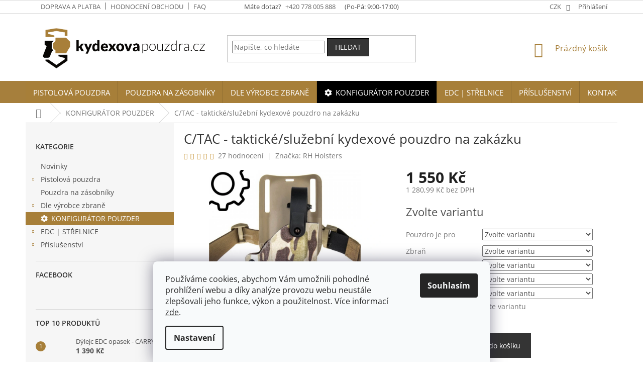

--- FILE ---
content_type: text/html; charset=utf-8
request_url: https://www.kydexovapouzdra.cz/c-tac-takticke-sluzebni-kydexove-pouzdro-na-zakazku/
body_size: 42884
content:
<!doctype html><html lang="cs" dir="ltr" class="header-background-light external-fonts-loaded"><head><meta charset="utf-8" /><meta name="viewport" content="width=device-width,initial-scale=1" /><title>C/TAC - taktické/služební kydexové pouzdro na zakázku - kydexovapouzdra.cz</title><link rel="preconnect" href="https://cdn.myshoptet.com" /><link rel="dns-prefetch" href="https://cdn.myshoptet.com" /><link rel="preload" href="https://cdn.myshoptet.com/prj/dist/master/cms/libs/jquery/jquery-1.11.3.min.js" as="script" /><link href="https://cdn.myshoptet.com/prj/dist/master/cms/templates/frontend_templates/shared/css/font-face/open-sans.css" rel="stylesheet"><link href="https://cdn.myshoptet.com/prj/dist/master/shop/dist/font-shoptet-11.css.62c94c7785ff2cea73b2.css" rel="stylesheet"><script>
dataLayer = [];
dataLayer.push({'shoptet' : {
    "pageId": 3239,
    "pageType": "productDetail",
    "currency": "CZK",
    "currencyInfo": {
        "decimalSeparator": ",",
        "exchangeRate": 1,
        "priceDecimalPlaces": 2,
        "symbol": "K\u010d",
        "symbolLeft": 0,
        "thousandSeparator": " "
    },
    "language": "cs",
    "projectId": 61533,
    "product": {
        "id": 4043,
        "guid": "c6cd37d8-655e-11eb-9e2d-ecf4bbd79d2f",
        "hasVariants": true,
        "codes": [
            {
                "code": "4043\/PRA"
            },
            {
                "code": "4043\/LEV"
            }
        ],
        "name": "C\/TAC - taktick\u00e9\/slu\u017eebn\u00ed kydexov\u00e9 pouzdro na zak\u00e1zku",
        "appendix": "",
        "weight": "0.2",
        "manufacturer": "RH Holsters",
        "manufacturerGuid": "1EF53321D4D867ECAFA2DA0BA3DED3EE",
        "currentCategory": "KONFIGUR\u00c1TOR POUZDER",
        "currentCategoryGuid": "7ac15208-53f5-11eb-a065-0cc47a6c92bc",
        "defaultCategory": "KONFIGUR\u00c1TOR POUZDER",
        "defaultCategoryGuid": "7ac15208-53f5-11eb-a065-0cc47a6c92bc",
        "currency": "CZK",
        "priceWithVat": 1550
    },
    "stocks": [
        {
            "id": "ext",
            "title": "Sklad",
            "isDeliveryPoint": 0,
            "visibleOnEshop": 1
        }
    ],
    "cartInfo": {
        "id": null,
        "freeShipping": false,
        "freeShippingFrom": null,
        "leftToFreeGift": {
            "formattedPrice": "0 K\u010d",
            "priceLeft": 0
        },
        "freeGift": false,
        "leftToFreeShipping": {
            "priceLeft": null,
            "dependOnRegion": null,
            "formattedPrice": null
        },
        "discountCoupon": [],
        "getNoBillingShippingPrice": {
            "withoutVat": 0,
            "vat": 0,
            "withVat": 0
        },
        "cartItems": [],
        "taxMode": "ORDINARY"
    },
    "cart": [],
    "customer": {
        "priceRatio": 1,
        "priceListId": 1,
        "groupId": null,
        "registered": false,
        "mainAccount": false
    }
}});
dataLayer.push({'cookie_consent' : {
    "marketing": "denied",
    "analytics": "denied"
}});
document.addEventListener('DOMContentLoaded', function() {
    shoptet.consent.onAccept(function(agreements) {
        if (agreements.length == 0) {
            return;
        }
        dataLayer.push({
            'cookie_consent' : {
                'marketing' : (agreements.includes(shoptet.config.cookiesConsentOptPersonalisation)
                    ? 'granted' : 'denied'),
                'analytics': (agreements.includes(shoptet.config.cookiesConsentOptAnalytics)
                    ? 'granted' : 'denied')
            },
            'event': 'cookie_consent'
        });
    });
});
</script>
<meta property="og:type" content="website"><meta property="og:site_name" content="kydexovapouzdra.cz"><meta property="og:url" content="https://www.kydexovapouzdra.cz/c-tac-takticke-sluzebni-kydexove-pouzdro-na-zakazku/"><meta property="og:title" content="C/TAC - taktické/služební kydexové pouzdro na zakázku - kydexovapouzdra.cz"><meta name="author" content="kydexovapouzdra.cz"><meta name="web_author" content="Shoptet.cz"><meta name="dcterms.rightsHolder" content="www.kydexovapouzdra.cz"><meta name="robots" content="index,follow"><meta property="og:image" content="https://cdn.myshoptet.com/usr/www.kydexovapouzdra.cz/user/shop/big/4043_ctac01.jpg?6278dc88"><meta property="og:description" content="C/TAC - taktické/služební kydexové pouzdro na zakázku. Pokud zvolíte KOLIMÁTOR a současně AUTO pojistku vyberte vždy 3 mm ČERNÁ, COYOTE nebo CARBON.
Snížená platforma a popruh není součástí balení. Je potřeba si vybrat v příslušenství."><meta name="description" content="C/TAC - taktické/služební kydexové pouzdro na zakázku. Pokud zvolíte KOLIMÁTOR a současně AUTO pojistku vyberte vždy 3 mm ČERNÁ, COYOTE nebo CARBON.
Snížená platforma a popruh není součástí balení. Je potřeba si vybrat v příslušenství."><meta name="google-site-verification" content="fkYswIRQNDukxG8uYKXxY81wRg5-XVTiAdtaqO8N29k"><meta property="product:price:amount" content="1550"><meta property="product:price:currency" content="CZK"><style>:root {--color-primary: #a77f39;--color-primary-h: 38;--color-primary-s: 49%;--color-primary-l: 44%;--color-primary-hover: #a77f39;--color-primary-hover-h: 38;--color-primary-hover-s: 49%;--color-primary-hover-l: 44%;--color-secondary: #343434;--color-secondary-h: 0;--color-secondary-s: 0%;--color-secondary-l: 20%;--color-secondary-hover: #000000;--color-secondary-hover-h: 0;--color-secondary-hover-s: 0%;--color-secondary-hover-l: 0%;--color-tertiary: #343434;--color-tertiary-h: 0;--color-tertiary-s: 0%;--color-tertiary-l: 20%;--color-tertiary-hover: #000000;--color-tertiary-hover-h: 0;--color-tertiary-hover-s: 0%;--color-tertiary-hover-l: 0%;--color-header-background: #ffffff;--template-font: "Open Sans";--template-headings-font: "Open Sans";--header-background-url: none;--cookies-notice-background: #F8FAFB;--cookies-notice-color: #252525;--cookies-notice-button-hover: #27263f;--cookies-notice-link-hover: #3b3a5f;--templates-update-management-preview-mode-content: "Náhled aktualizací šablony je aktivní pro váš prohlížeč."}</style>
    
    <link href="https://cdn.myshoptet.com/prj/dist/master/shop/dist/main-11.less.5a24dcbbdabfd189c152.css" rel="stylesheet" />
        
    <script>var shoptet = shoptet || {};</script>
    <script src="https://cdn.myshoptet.com/prj/dist/master/shop/dist/main-3g-header.js.05f199e7fd2450312de2.js"></script>
<!-- User include --><!-- api 427(81) html code header -->
<link rel="stylesheet" href="https://cdn.myshoptet.com/usr/api2.dklab.cz/user/documents/_doplnky/instagram/61533/9/61533_9.css" type="text/css" /><style>
        :root {
            --dklab-instagram-header-color: #000000;  
            --dklab-instagram-header-background: #DDDDDD;  
            --dklab-instagram-font-weight: 400;
            --dklab-instagram-font-size: 180%;
            --dklab-instagram-logoUrl: url(https://cdn.myshoptet.com/usr/api2.dklab.cz/user/documents/_doplnky/instagram/img/psaci-duha.png); 
            --dklab-instagram-logo-size-width: 141px;
            --dklab-instagram-logo-size-height: 40px;                        
            --dklab-instagram-hover-content: "\e901";                        
            --dklab-instagram-padding: 0px;                        
            --dklab-instagram-border-color: #888888;
            
        }
        </style>
<!-- api 428(82) html code header -->
<link rel="stylesheet" href="https://cdn.myshoptet.com/usr/api2.dklab.cz/user/documents/_doplnky/oblibene/61533/8/61533_8.css" type="text/css" /><style>
        :root {
            --dklab-favourites-flag-color: #A77F39;
            --dklab-favourites-flag-text-color: #FFFFFF;
            --dklab-favourites-add-text-color: #000000;            
            --dklab-favourites-remove-text-color: #A77F39;            
            --dklab-favourites-add-text-detail-color: #000000;            
            --dklab-favourites-remove-text-detail-color: #A77F39;            
            --dklab-favourites-header-icon-color: #A77F39;            
            --dklab-favourites-counter-color: #000000;            
        } </style>
<!-- api 1012(643) html code header -->
<style data-purpose="gopay-hiding-apple-pay">
	div[data-guid="b5178d44-9b5a-11ef-9344-f62a9e19e24e"] {
		display: none
	}
</style>
<!-- api 1501(1113) html code header -->
<link rel="stylesheet" href="https://cdn.myshoptet.com/usr/api2.dklab.cz/user/documents/_doplnky/filtry/61533/27/61533_27.css" type="text/css" /><style>:root { 
            --dklab-filters-active-color: #343434; 
            --dklab-filters-active-foreground-color: #FFFFFF; 
            --dklab-filters-slider-color: #343434; 
            --dklab-filters-show-filter-foreground-color: #FFFFFF; 
            --dklab-filters-show-filter-background-color: #343434; 
            --dklab-filters-show-filter-edges-size: 10px 25px;
            --dklab-filters-show-filter-align: center;
            --dklab-filters-show-filter-align-desktop: flex-start;
        }</style>
<!-- service 427(81) html code header -->
<link rel="stylesheet" href="https://cdn.myshoptet.com/usr/api2.dklab.cz/user/documents/_doplnky/instagram/font/instagramplus.css" type="text/css" />

<!-- service 1228(847) html code header -->
<link 
rel="stylesheet" 
href="https://cdn.myshoptet.com/usr/dmartini.myshoptet.com/user/documents/upload/dmartini/shop_rating/shop_rating.min.css?140"
data-author="Dominik Martini" 
data-author-web="dmartini.cz">
<!-- service 1673(1258) html code header -->
<link 
rel="stylesheet" 
href="https://cdn.myshoptet.com/usr/dmartini.myshoptet.com/user/documents/upload/dmartini/product_rating/product_rating.min.css?90"
data-author="Dominik Martini" 
data-author-web="dmartini.cz">
<!-- service 428(82) html code header -->
<style>
@font-face {
    font-family: 'oblibene';
    src:  url('https://cdn.myshoptet.com/usr/api2.dklab.cz/user/documents/_doplnky/oblibene/font/oblibene.eot?v1');
    src:  url('https://cdn.myshoptet.com/usr/api2.dklab.cz/user/documents/_doplnky/oblibene/font/oblibene.eot?v1#iefix') format('embedded-opentype'),
    url('https://cdn.myshoptet.com/usr/api2.dklab.cz/user/documents/_doplnky/oblibene/font/oblibene.ttf?v1') format('truetype'),
    url('https://cdn.myshoptet.com/usr/api2.dklab.cz/user/documents/_doplnky/oblibene/font/oblibene.woff?v1') format('woff'),
    url('https://cdn.myshoptet.com/usr/api2.dklab.cz/user/documents/_doplnky/oblibene/font/oblibene.svg?v1') format('svg');
    font-weight: normal;
    font-style: normal;
}
</style>
<script>
var dklabFavIndividual;
</script>
<!-- project html code header -->
<link rel="stylesheet" href="https://cdn.myshoptet.com/usr/api.dklab.cz/user/documents/fontawesome/css/all.css?v=1.01" type="text/css" />
<link href="/user/documents/assets/css/style.css?v=7" rel="stylesheet">

<style>
.mobile .co-basic-information, .mobile .co-contact-information {
    padding-top: 1px !important;
}
.mobile .co-basic-information h4, .mobile .co-contact-information h4 {
    margin-top: 13px !important;
}
@media (max-width: 767px) {
  .navigation-in > ul > li > a > b {
    font-weight: 600;
  }
  .ordering-process .responsive-tools :is([data-target="login"],[data-target="search"]),
  .ordering-process .top-navigation-tools .dropdown{
  	visibility: hidden;
  }
}

.cart-table {
  padding-top: 20px;
  margin-top: 0px !important;
}
@media (max-width: 767px) {
  .cart-table {
  padding-top: 20px;
  margin-top: 0px !important;
}
}
#cat-3239 a::before {
  font-family: "Font Awesome 5 Free" !important;
  font-weight: 900 !important;
  content: "\f013" !important;
  margin-right: 7px !important;
}
body.template-11 .dkLabFavHeaderIconBtn {
  	position: absolute;
    right: 0;
    top: 0;
}
#dkLabFavHeaderWrapper{
    position: relative;
    vertical-align: top;
}

#header .site-name a img {
    max-height: 100px !important;
}

.navigation-in > ul > li.menu-item-3239 {
background-color: #000000;
}
.navigation-in > ul > li.menu-item-3239 a:hover {
background-color: #FFF;
color: #000000;
}

@media (max-width: 767px) {
  .responsive-tools > a[data-target="navigation"]::before {
    background-color: var(--color-tertiary-hover);
  }
}
.menu-helper::after, .menu-trigger::after {
  background-color: var(--color-tertiary-hover);
}
.menu-helper.visible {
  z-index: 20;
}
#description h3, #description h3 span, .type-detail #description table tr td h3, .type-detail #description table tr td h3 span {
  font-weight: 400;
}
@media (min-width: 992px) {
  .description-inner {
    display: block;
  }
}
#category-filter-hover{
  display: inline-flex !important;
  flex-wrap: wrap;
  vertical-align: top;
}

#category-filter-hover .filter-section-count{
  flex: 0 0 100%;
  order: 99999;
}

#category-filter-hover .filter-section-parametric-id-31{
  order: 10;
}

#category-filter-hover .filter-section-parametric-id-30{
  order: 20;
}

#category-filter-hover .filter-section-parametric-id-41{
  order: 30;
}

#category-filter-hover .filter-section-parametric-id-248{
  order: 40;
}

#category-filter-hover .filter-section-parametric-id-42{
  order: 50;
}

#category-filter-hover .filter-section-parametric-id-32{
  order: 60;
}

#category-filter-hover .filter-section-parametric-id-33{
  order: 70;
}

#category-filter-hover .slider-price{
  order: 80;
}

#category-filter-hover .filter-symptom{
  order: 90;
}

@media (max-width: 767px){
.filter-title {
  margin-bottom: 20px;
}
  #category-filter-hover .filter-symptom{
		margin-bottom: 8px !important;
  }
  #category-filter-hover .filter-symptom h4{
    text-align: left;
  }
  #category-filter-hover .filter-section, #category-filter-hover .slider-price {
  	flex: 0 0 100%;
  }
}
.filter-title{
	font-weight: 400;
  color: #000;
  font-size: 20px;
  margin-top: 30px;
}
.category-content-wrapper #dkLabTopFilters{
	margin-top: 10px;
}
</style>
<!-- /User include --><link rel="shortcut icon" href="/favicon.ico" type="image/x-icon" /><link rel="canonical" href="https://www.kydexovapouzdra.cz/c-tac-takticke-sluzebni-kydexove-pouzdro-na-zakazku/" />    <!-- Global site tag (gtag.js) - Google Analytics -->
    <script async src="https://www.googletagmanager.com/gtag/js?id=G-2VVQ9FXE38"></script>
    <script>
        
        window.dataLayer = window.dataLayer || [];
        function gtag(){dataLayer.push(arguments);}
        

                    console.debug('default consent data');

            gtag('consent', 'default', {"ad_storage":"denied","analytics_storage":"denied","ad_user_data":"denied","ad_personalization":"denied","wait_for_update":500});
            dataLayer.push({
                'event': 'default_consent'
            });
        
        gtag('js', new Date());

        
                gtag('config', 'G-2VVQ9FXE38', {"groups":"GA4","send_page_view":false,"content_group":"productDetail","currency":"CZK","page_language":"cs"});
        
                gtag('config', 'AW-983296647');
        
        
        
        
        
                    gtag('event', 'page_view', {"send_to":"GA4","page_language":"cs","content_group":"productDetail","currency":"CZK"});
        
                gtag('set', 'currency', 'CZK');

        gtag('event', 'view_item', {
            "send_to": "UA",
            "items": [
                {
                    "id": "4043\/PRA",
                    "name": "C\/TAC - taktick\u00e9\/slu\u017eebn\u00ed kydexov\u00e9 pouzdro na zak\u00e1zku",
                    "category": "KONFIGUR\u00c1TOR POUZDER",
                                        "brand": "RH Holsters",
                                                            "variant": "Pouzdro je pro: Prav\u00e1k",
                                        "price": 1280.99
                }
            ]
        });
        
        
        
        
        
                    gtag('event', 'view_item', {"send_to":"GA4","page_language":"cs","content_group":"productDetail","value":1280.99,"currency":"CZK","items":[{"item_id":"4043\/PRA","item_name":"C\/TAC - taktick\u00e9\/slu\u017eebn\u00ed kydexov\u00e9 pouzdro na zak\u00e1zku","item_brand":"RH Holsters","item_category":"KONFIGUR\u00c1TOR POUZDER","item_variant":"4043\/PRA~Pouzdro je pro: Prav\u00e1k","price":1280.99,"quantity":1,"index":0}]});
        
        
        
        
        
        
        
        document.addEventListener('DOMContentLoaded', function() {
            if (typeof shoptet.tracking !== 'undefined') {
                for (var id in shoptet.tracking.bannersList) {
                    gtag('event', 'view_promotion', {
                        "send_to": "UA",
                        "promotions": [
                            {
                                "id": shoptet.tracking.bannersList[id].id,
                                "name": shoptet.tracking.bannersList[id].name,
                                "position": shoptet.tracking.bannersList[id].position
                            }
                        ]
                    });
                }
            }

            shoptet.consent.onAccept(function(agreements) {
                if (agreements.length !== 0) {
                    console.debug('gtag consent accept');
                    var gtagConsentPayload =  {
                        'ad_storage': agreements.includes(shoptet.config.cookiesConsentOptPersonalisation)
                            ? 'granted' : 'denied',
                        'analytics_storage': agreements.includes(shoptet.config.cookiesConsentOptAnalytics)
                            ? 'granted' : 'denied',
                                                                                                'ad_user_data': agreements.includes(shoptet.config.cookiesConsentOptPersonalisation)
                            ? 'granted' : 'denied',
                        'ad_personalization': agreements.includes(shoptet.config.cookiesConsentOptPersonalisation)
                            ? 'granted' : 'denied',
                        };
                    console.debug('update consent data', gtagConsentPayload);
                    gtag('consent', 'update', gtagConsentPayload);
                    dataLayer.push(
                        { 'event': 'update_consent' }
                    );
                }
            });
        });
    </script>
<script>
    (function(t, r, a, c, k, i, n, g) { t['ROIDataObject'] = k;
    t[k]=t[k]||function(){ (t[k].q=t[k].q||[]).push(arguments) },t[k].c=i;n=r.createElement(a),
    g=r.getElementsByTagName(a)[0];n.async=1;n.src=c;g.parentNode.insertBefore(n,g)
    })(window, document, 'script', '//www.heureka.cz/ocm/sdk.js?source=shoptet&version=2&page=product_detail', 'heureka', 'cz');

    heureka('set_user_consent', 0);
</script>
</head><body class="desktop id-3239 in-konfigurator-pouzder template-11 type-product type-detail multiple-columns-body columns-3 ums_forms_redesign--off ums_a11y_category_page--on ums_discussion_rating_forms--off ums_flags_display_unification--on ums_a11y_login--off mobile-header-version-0"><noscript>
    <style>
        #header {
            padding-top: 0;
            position: relative !important;
            top: 0;
        }
        .header-navigation {
            position: relative !important;
        }
        .overall-wrapper {
            margin: 0 !important;
        }
        body:not(.ready) {
            visibility: visible !important;
        }
    </style>
    <div class="no-javascript">
        <div class="no-javascript__title">Musíte změnit nastavení vašeho prohlížeče</div>
        <div class="no-javascript__text">Podívejte se na: <a href="https://www.google.com/support/bin/answer.py?answer=23852">Jak povolit JavaScript ve vašem prohlížeči</a>.</div>
        <div class="no-javascript__text">Pokud používáte software na blokování reklam, může být nutné povolit JavaScript z této stránky.</div>
        <div class="no-javascript__text">Děkujeme.</div>
    </div>
</noscript>

        <div id="fb-root"></div>
        <script>
            window.fbAsyncInit = function() {
                FB.init({
                    autoLogAppEvents : true,
                    xfbml            : true,
                    version          : 'v24.0'
                });
            };
        </script>
        <script async defer crossorigin="anonymous" src="https://connect.facebook.net/cs_CZ/sdk.js#xfbml=1&version=v24.0"></script>    <div class="siteCookies siteCookies--bottom siteCookies--light js-siteCookies" role="dialog" data-testid="cookiesPopup" data-nosnippet>
        <div class="siteCookies__form">
            <div class="siteCookies__content">
                <div class="siteCookies__text">
                    Používáme cookies, abychom Vám umožnili pohodlné prohlížení webu a díky analýze provozu webu neustále zlepšovali jeho funkce, výkon a použitelnost. Více informací <a href="https://www.kydexovapouzdra.cz/zasady-pouzivani-souboru-cookies/">zde</a>.
                </div>
                <p class="siteCookies__links">
                    <button class="siteCookies__link js-cookies-settings" aria-label="Nastavení cookies" data-testid="cookiesSettings">Nastavení</button>
                </p>
            </div>
            <div class="siteCookies__buttonWrap">
                                <button class="siteCookies__button js-cookiesConsentSubmit" value="all" aria-label="Přijmout cookies" data-testid="buttonCookiesAccept">Souhlasím</button>
            </div>
        </div>
        <script>
            document.addEventListener("DOMContentLoaded", () => {
                const siteCookies = document.querySelector('.js-siteCookies');
                document.addEventListener("scroll", shoptet.common.throttle(() => {
                    const st = document.documentElement.scrollTop;
                    if (st > 1) {
                        siteCookies.classList.add('siteCookies--scrolled');
                    } else {
                        siteCookies.classList.remove('siteCookies--scrolled');
                    }
                }, 100));
            });
        </script>
    </div>
<a href="#content" class="skip-link sr-only">Přejít na obsah</a><div class="overall-wrapper"><div class="user-action"><div class="container"><div class="user-action-in"><div class="user-action-login popup-widget login-widget"><div class="popup-widget-inner"><h2 id="loginHeading">Přihlášení k vašemu účtu</h2><div id="customerLogin"><form action="/action/Customer/Login/" method="post" id="formLoginIncluded" class="csrf-enabled formLogin" data-testid="formLogin"><input type="hidden" name="referer" value="" /><div class="form-group"><div class="input-wrapper email js-validated-element-wrapper no-label"><input type="email" name="email" class="form-control" autofocus placeholder="E-mailová adresa (např. jan@novak.cz)" data-testid="inputEmail" autocomplete="email" required /></div></div><div class="form-group"><div class="input-wrapper password js-validated-element-wrapper no-label"><input type="password" name="password" class="form-control" placeholder="Heslo" data-testid="inputPassword" autocomplete="current-password" required /><span class="no-display">Nemůžete vyplnit toto pole</span><input type="text" name="surname" value="" class="no-display" /></div></div><div class="form-group"><div class="login-wrapper"><button type="submit" class="btn btn-secondary btn-text btn-login" data-testid="buttonSubmit">Přihlásit se</button><div class="password-helper"><a href="/registrace/" data-testid="signup" rel="nofollow">Nová registrace</a><a href="/klient/zapomenute-heslo/" rel="nofollow">Zapomenuté heslo</a></div></div></div><div class="social-login-buttons"><div class="social-login-buttons-divider"><span>nebo</span></div><div class="form-group"><a href="/action/Social/login/?provider=Google" class="login-btn google" rel="nofollow"><span class="login-google-icon"></span><strong>Přihlásit se přes Google</strong></a></div><div class="form-group"><a href="/action/Social/login/?provider=Seznam" class="login-btn seznam" rel="nofollow"><span class="login-seznam-icon"></span><strong>Přihlásit se přes Seznam</strong></a></div></div></form>
</div></div></div>
    <div id="cart-widget" class="user-action-cart popup-widget cart-widget loader-wrapper" data-testid="popupCartWidget" role="dialog" aria-hidden="true"><div class="popup-widget-inner cart-widget-inner place-cart-here"><div class="loader-overlay"><div class="loader"></div></div></div><div class="cart-widget-button"><a href="/kosik/" class="btn btn-conversion" id="continue-order-button" rel="nofollow" data-testid="buttonNextStep">Pokračovat do košíku</a></div></div></div>
</div></div><div class="top-navigation-bar" data-testid="topNavigationBar">

    <div class="container">

        <div class="top-navigation-contacts">
            <strong>Zákaznická podpora:</strong><a href="tel:+420778005888" class="project-phone" aria-label="Zavolat na +420778005888" data-testid="contactboxPhone"><span>+420 778 005 888</span></a><a href="mailto:info@kydexovapouzdra.cz" class="project-email" data-testid="contactboxEmail"><span>info@kydexovapouzdra.cz</span></a>        </div>

                            <div class="top-navigation-menu">
                <div class="top-navigation-menu-trigger"></div>
                <ul class="top-navigation-bar-menu">
                                            <li class="top-navigation-menu-item-4011">
                            <a href="/doprava-a-platba/">Doprava a platba</a>
                        </li>
                                            <li class="top-navigation-menu-item--51">
                            <a href="/hodnoceni-obchodu/">Hodnocení obchodu</a>
                        </li>
                                            <li class="top-navigation-menu-item-839">
                            <a href="/casto-kladene-dotazy/">FAQ</a>
                        </li>
                                    </ul>
                <ul class="top-navigation-bar-menu-helper"></ul>
            </div>
        
        <div class="top-navigation-tools">
            <div class="responsive-tools">
                <a href="#" class="toggle-window" data-target="search" aria-label="Hledat" data-testid="linkSearchIcon"></a>
                                                            <a href="#" class="toggle-window" data-target="login"></a>
                                                    <a href="#" class="toggle-window" data-target="navigation" aria-label="Menu" data-testid="hamburgerMenu"></a>
            </div>
                <div class="dropdown">
        <span>Ceny v:</span>
        <button id="topNavigationDropdown" type="button" data-toggle="dropdown" aria-haspopup="true" aria-expanded="false">
            CZK
            <span class="caret"></span>
        </button>
        <ul class="dropdown-menu" aria-labelledby="topNavigationDropdown"><li><a href="/action/Currency/changeCurrency/?currencyCode=CZK" rel="nofollow">CZK</a></li><li><a href="/action/Currency/changeCurrency/?currencyCode=EUR" rel="nofollow">EUR</a></li></ul>
    </div>
            <a href="/login/?backTo=%2Fc-tac-takticke-sluzebni-kydexove-pouzdro-na-zakazku%2F" class="top-nav-button top-nav-button-login primary login toggle-window" data-target="login" data-testid="signin" rel="nofollow"><span>Přihlášení</span></a>        </div>

    </div>

</div>
<header id="header"><div class="container navigation-wrapper">
    <div class="header-top">
        <div class="site-name-wrapper">
            <div class="site-name"><a href="/" data-testid="linkWebsiteLogo"><img src="https://cdn.myshoptet.com/usr/www.kydexovapouzdra.cz/user/logos/kp-logo-2.png" alt="kydexovapouzdra.cz" fetchpriority="low" /></a></div>        </div>
        <div class="search" itemscope itemtype="https://schema.org/WebSite">
            <meta itemprop="headline" content="KONFIGURÁTOR POUZDER"/><meta itemprop="url" content="https://www.kydexovapouzdra.cz"/><meta itemprop="text" content="C/TAC - taktické/služební kydexové pouzdro na zakázku. Pokud zvolíte KOLIMÁTOR a současně AUTO pojistku vyberte vždy 3 mm ČERNÁ, COYOTE nebo CARBON. Snížená platforma a popruh není součástí balení. Je potřeba si vybrat v příslušenství."/>            <form action="/action/ProductSearch/prepareString/" method="post"
    id="formSearchForm" class="search-form compact-form js-search-main"
    itemprop="potentialAction" itemscope itemtype="https://schema.org/SearchAction" data-testid="searchForm">
    <fieldset>
        <meta itemprop="target"
            content="https://www.kydexovapouzdra.cz/vyhledavani/?string={string}"/>
        <input type="hidden" name="language" value="cs"/>
        
            
<input
    type="search"
    name="string"
        class="query-input form-control search-input js-search-input"
    placeholder="Napište, co hledáte"
    autocomplete="off"
    required
    itemprop="query-input"
    aria-label="Vyhledávání"
    data-testid="searchInput"
>
            <button type="submit" class="btn btn-default" data-testid="searchBtn">Hledat</button>
        
    </fieldset>
</form>
        </div>
        <div class="navigation-buttons">
                
    <a href="/kosik/" class="btn btn-icon toggle-window cart-count" data-target="cart" data-hover="true" data-redirect="true" data-testid="headerCart" rel="nofollow" aria-haspopup="dialog" aria-expanded="false" aria-controls="cart-widget">
        
                <span class="sr-only">Nákupní košík</span>
        
            <span class="cart-price visible-lg-inline-block" data-testid="headerCartPrice">
                                    Prázdný košík                            </span>
        
    
            </a>
        </div>
    </div>
    <nav id="navigation" aria-label="Hlavní menu" data-collapsible="true"><div class="navigation-in menu"><ul class="menu-level-1" role="menubar" data-testid="headerMenuItems"><li class="menu-item-685 ext" role="none"><a href="/pistolova-pouzdra/" data-testid="headerMenuItem" role="menuitem" aria-haspopup="true" aria-expanded="false"><b>Pistolová pouzdra</b><span class="submenu-arrow"></span></a><ul class="menu-level-2" aria-label="Pistolová pouzdra" tabindex="-1" role="menu"><li class="menu-item-771" role="none"><a href="/owb-vnejsi-kydexova-pouzdra-na-zbrane/" class="menu-image" data-testid="headerMenuItem" tabindex="-1" aria-hidden="true"><img src="data:image/svg+xml,%3Csvg%20width%3D%22140%22%20height%3D%22100%22%20xmlns%3D%22http%3A%2F%2Fwww.w3.org%2F2000%2Fsvg%22%3E%3C%2Fsvg%3E" alt="" aria-hidden="true" width="140" height="100"  data-src="https://cdn.myshoptet.com/usr/www.kydexovapouzdra.cz/user/categories/thumb/owbn.jpg" fetchpriority="low" /></a><div><a href="/owb-vnejsi-kydexova-pouzdra-na-zbrane/" data-testid="headerMenuItem" role="menuitem"><span>OWB - vnější pouzdra</span></a>
                        </div></li><li class="menu-item-772" role="none"><a href="/iwb-vnitrni-kydexova-pouzdra-na-zbrane/" class="menu-image" data-testid="headerMenuItem" tabindex="-1" aria-hidden="true"><img src="data:image/svg+xml,%3Csvg%20width%3D%22140%22%20height%3D%22100%22%20xmlns%3D%22http%3A%2F%2Fwww.w3.org%2F2000%2Fsvg%22%3E%3C%2Fsvg%3E" alt="" aria-hidden="true" width="140" height="100"  data-src="https://cdn.myshoptet.com/usr/www.kydexovapouzdra.cz/user/categories/thumb/iwnn.jpg" fetchpriority="low" /></a><div><a href="/iwb-vnitrni-kydexova-pouzdra-na-zbrane/" data-testid="headerMenuItem" role="menuitem"><span>IWB -  vnitřní pouzdra</span></a>
                        </div></li><li class="menu-item-1710" role="none"><a href="/aiwb-appendix-vnitrni-kydexova-pouzdra/" class="menu-image" data-testid="headerMenuItem" tabindex="-1" aria-hidden="true"><img src="data:image/svg+xml,%3Csvg%20width%3D%22140%22%20height%3D%22100%22%20xmlns%3D%22http%3A%2F%2Fwww.w3.org%2F2000%2Fsvg%22%3E%3C%2Fsvg%3E" alt="" aria-hidden="true" width="140" height="100"  data-src="https://cdn.myshoptet.com/usr/www.kydexovapouzdra.cz/user/categories/thumb/aiwbnz.jpg" fetchpriority="low" /></a><div><a href="/aiwb-appendix-vnitrni-kydexova-pouzdra/" data-testid="headerMenuItem" role="menuitem"><span>AIWB - appendix vnitřní pouzdra</span></a>
                        </div></li><li class="menu-item-1590" role="none"><a href="/h-iwb-hybridni-vnitrni-kydexova-pouzdra/" class="menu-image" data-testid="headerMenuItem" tabindex="-1" aria-hidden="true"><img src="data:image/svg+xml,%3Csvg%20width%3D%22140%22%20height%3D%22100%22%20xmlns%3D%22http%3A%2F%2Fwww.w3.org%2F2000%2Fsvg%22%3E%3C%2Fsvg%3E" alt="" aria-hidden="true" width="140" height="100"  data-src="https://cdn.myshoptet.com/usr/www.kydexovapouzdra.cz/user/categories/thumb/hybnn.jpg" fetchpriority="low" /></a><div><a href="/h-iwb-hybridni-vnitrni-kydexova-pouzdra/" data-testid="headerMenuItem" role="menuitem"><span>H/IWB - hybridní vnitřní pouzdra</span></a>
                        </div></li><li class="menu-item-6061" role="none"><a href="/crocy-appendix-vnitrni-pouzdra/" class="menu-image" data-testid="headerMenuItem" tabindex="-1" aria-hidden="true"><img src="data:image/svg+xml,%3Csvg%20width%3D%22140%22%20height%3D%22100%22%20xmlns%3D%22http%3A%2F%2Fwww.w3.org%2F2000%2Fsvg%22%3E%3C%2Fsvg%3E" alt="" aria-hidden="true" width="140" height="100"  data-src="https://cdn.myshoptet.com/usr/www.kydexovapouzdra.cz/user/categories/thumb/crocy.jpg" fetchpriority="low" /></a><div><a href="/crocy-appendix-vnitrni-pouzdra/" data-testid="headerMenuItem" role="menuitem"><span>CROCY - appendix vnitřní pouzdra</span></a>
                        </div></li><li class="menu-item-4335" role="none"><a href="/sharky-vnitrni-kydexova-pouzdra/" class="menu-image" data-testid="headerMenuItem" tabindex="-1" aria-hidden="true"><img src="data:image/svg+xml,%3Csvg%20width%3D%22140%22%20height%3D%22100%22%20xmlns%3D%22http%3A%2F%2Fwww.w3.org%2F2000%2Fsvg%22%3E%3C%2Fsvg%3E" alt="" aria-hidden="true" width="140" height="100"  data-src="https://cdn.myshoptet.com/usr/www.kydexovapouzdra.cz/user/categories/thumb/shaka.jpg" fetchpriority="low" /></a><div><a href="/sharky-vnitrni-kydexova-pouzdra/" data-testid="headerMenuItem" role="menuitem"><span>SHARKY - vnitřní pouzdra</span></a>
                        </div></li><li class="menu-item-4718" role="none"><a href="/frogy-vnejsi-kydexova-pouzdra/" class="menu-image" data-testid="headerMenuItem" tabindex="-1" aria-hidden="true"><img src="data:image/svg+xml,%3Csvg%20width%3D%22140%22%20height%3D%22100%22%20xmlns%3D%22http%3A%2F%2Fwww.w3.org%2F2000%2Fsvg%22%3E%3C%2Fsvg%3E" alt="" aria-hidden="true" width="140" height="100"  data-src="https://cdn.myshoptet.com/usr/www.kydexovapouzdra.cz/user/categories/thumb/froka.jpg" fetchpriority="low" /></a><div><a href="/frogy-vnejsi-kydexova-pouzdra/" data-testid="headerMenuItem" role="menuitem"><span>FROGY - vnější pouzdra</span></a>
                        </div></li><li class="menu-item-928" role="none"><a href="/takticka-sluzebni-kydexova-pouzdra/" class="menu-image" data-testid="headerMenuItem" tabindex="-1" aria-hidden="true"><img src="data:image/svg+xml,%3Csvg%20width%3D%22140%22%20height%3D%22100%22%20xmlns%3D%22http%3A%2F%2Fwww.w3.org%2F2000%2Fsvg%22%3E%3C%2Fsvg%3E" alt="" aria-hidden="true" width="140" height="100"  data-src="https://cdn.myshoptet.com/usr/www.kydexovapouzdra.cz/user/categories/thumb/tacnn.jpg" fetchpriority="low" /></a><div><a href="/takticka-sluzebni-kydexova-pouzdra/" data-testid="headerMenuItem" role="menuitem"><span>Taktická/služební pouzdra</span></a>
                        </div></li><li class="menu-item-1542" role="none"><a href="/ipsc-sportovni-kydexova-pouzdra/" class="menu-image" data-testid="headerMenuItem" tabindex="-1" aria-hidden="true"><img src="data:image/svg+xml,%3Csvg%20width%3D%22140%22%20height%3D%22100%22%20xmlns%3D%22http%3A%2F%2Fwww.w3.org%2F2000%2Fsvg%22%3E%3C%2Fsvg%3E" alt="" aria-hidden="true" width="140" height="100"  data-src="https://cdn.myshoptet.com/usr/www.kydexovapouzdra.cz/user/categories/thumb/ipscnn.jpg" fetchpriority="low" /></a><div><a href="/ipsc-sportovni-kydexova-pouzdra/" data-testid="headerMenuItem" role="menuitem"><span>IPSC - sportovní pouzdra</span></a>
                        </div></li><li class="menu-item-773" role="none"><a href="/triggerguard-kydexova-pouzdra-na-spoust-zbrane/" class="menu-image" data-testid="headerMenuItem" tabindex="-1" aria-hidden="true"><img src="data:image/svg+xml,%3Csvg%20width%3D%22140%22%20height%3D%22100%22%20xmlns%3D%22http%3A%2F%2Fwww.w3.org%2F2000%2Fsvg%22%3E%3C%2Fsvg%3E" alt="" aria-hidden="true" width="140" height="100"  data-src="https://cdn.myshoptet.com/usr/www.kydexovapouzdra.cz/user/categories/thumb/triggers.jpg" fetchpriority="low" /></a><div><a href="/triggerguard-kydexova-pouzdra-na-spoust-zbrane/" data-testid="headerMenuItem" role="menuitem"><span>TriggerGuardy</span></a>
                        </div></li><li class="menu-item-6469" role="none"><a href="/pouzdra-na-tasery/" class="menu-image" data-testid="headerMenuItem" tabindex="-1" aria-hidden="true"><img src="data:image/svg+xml,%3Csvg%20width%3D%22140%22%20height%3D%22100%22%20xmlns%3D%22http%3A%2F%2Fwww.w3.org%2F2000%2Fsvg%22%3E%3C%2Fsvg%3E" alt="" aria-hidden="true" width="140" height="100"  data-src="https://cdn.myshoptet.com/usr/www.kydexovapouzdra.cz/user/categories/thumb/taserscat.jpg" fetchpriority="low" /></a><div><a href="/pouzdra-na-tasery/" data-testid="headerMenuItem" role="menuitem"><span>Pouzdra na tasery</span></a>
                        </div></li></ul></li>
<li class="menu-item-696" role="none"><a href="/kydexova-pouzdra-na-zasobniky/" data-testid="headerMenuItem" role="menuitem" aria-expanded="false"><b>Pouzdra na zásobníky</b></a></li>
<li class="menu-item-689 ext" role="none"><a href="/rozdeleni-dle-vyrobce-zbrane/" data-testid="headerMenuItem" role="menuitem" aria-haspopup="true" aria-expanded="false"><b>Dle výrobce zbraně</b><span class="submenu-arrow"></span></a><ul class="menu-level-2" aria-label="Dle výrobce zbraně" tabindex="-1" role="menu"><li class="menu-item-4476" role="none"><a href="/kydexova-pouzdra-na-zbrane-arex/" class="menu-image" data-testid="headerMenuItem" tabindex="-1" aria-hidden="true"><img src="data:image/svg+xml,%3Csvg%20width%3D%22140%22%20height%3D%22100%22%20xmlns%3D%22http%3A%2F%2Fwww.w3.org%2F2000%2Fsvg%22%3E%3C%2Fsvg%3E" alt="" aria-hidden="true" width="140" height="100"  data-src="https://cdn.myshoptet.com/usr/www.kydexovapouzdra.cz/user/categories/thumb/arex1.png" fetchpriority="low" /></a><div><a href="/kydexova-pouzdra-na-zbrane-arex/" data-testid="headerMenuItem" role="menuitem"><span>AREX</span></a>
                        </div></li><li class="menu-item-5512" role="none"><a href="/kydexova-pouzdra-na-zbrane-archon-firearms/" class="menu-image" data-testid="headerMenuItem" tabindex="-1" aria-hidden="true"><img src="data:image/svg+xml,%3Csvg%20width%3D%22140%22%20height%3D%22100%22%20xmlns%3D%22http%3A%2F%2Fwww.w3.org%2F2000%2Fsvg%22%3E%3C%2Fsvg%3E" alt="" aria-hidden="true" width="140" height="100"  data-src="https://cdn.myshoptet.com/usr/www.kydexovapouzdra.cz/user/categories/thumb/archon.jpg" fetchpriority="low" /></a><div><a href="/kydexova-pouzdra-na-zbrane-archon-firearms/" data-testid="headerMenuItem" role="menuitem"><span>Archon Firearms</span></a>
                        </div></li><li class="menu-item-1031" role="none"><a href="/kydexova-pouzdra-na-zbrane-arsenal-firearms/" class="menu-image" data-testid="headerMenuItem" tabindex="-1" aria-hidden="true"><img src="data:image/svg+xml,%3Csvg%20width%3D%22140%22%20height%3D%22100%22%20xmlns%3D%22http%3A%2F%2Fwww.w3.org%2F2000%2Fsvg%22%3E%3C%2Fsvg%3E" alt="" aria-hidden="true" width="140" height="100"  data-src="https://cdn.myshoptet.com/usr/www.kydexovapouzdra.cz/user/categories/thumb/logo.jpeg" fetchpriority="low" /></a><div><a href="/kydexova-pouzdra-na-zbrane-arsenal-firearms/" data-testid="headerMenuItem" role="menuitem"><span>Arsenal Firearms</span></a>
                        </div></li><li class="menu-item-700" role="none"><a href="/kydexova-pouzdra-na-zbrane-beretta/" class="menu-image" data-testid="headerMenuItem" tabindex="-1" aria-hidden="true"><img src="data:image/svg+xml,%3Csvg%20width%3D%22140%22%20height%3D%22100%22%20xmlns%3D%22http%3A%2F%2Fwww.w3.org%2F2000%2Fsvg%22%3E%3C%2Fsvg%3E" alt="" aria-hidden="true" width="140" height="100"  data-src="https://cdn.myshoptet.com/usr/www.kydexovapouzdra.cz/user/categories/thumb/beretta.jpg" fetchpriority="low" /></a><div><a href="/kydexova-pouzdra-na-zbrane-beretta/" data-testid="headerMenuItem" role="menuitem"><span>Beretta</span></a>
                        </div></li><li class="menu-item-2756" role="none"><a href="/kydexova-pouzdra-na-zbrane-bul-armory/" class="menu-image" data-testid="headerMenuItem" tabindex="-1" aria-hidden="true"><img src="data:image/svg+xml,%3Csvg%20width%3D%22140%22%20height%3D%22100%22%20xmlns%3D%22http%3A%2F%2Fwww.w3.org%2F2000%2Fsvg%22%3E%3C%2Fsvg%3E" alt="" aria-hidden="true" width="140" height="100"  data-src="https://cdn.myshoptet.com/usr/www.kydexovapouzdra.cz/user/categories/thumb/bularmory.jpg" fetchpriority="low" /></a><div><a href="/kydexova-pouzdra-na-zbrane-bul-armory/" data-testid="headerMenuItem" role="menuitem"><span>BUL Armory</span></a>
                        </div></li><li class="menu-item-2888" role="none"><a href="/kydexova-pouzdra-na-zbrane-canik-arms/" class="menu-image" data-testid="headerMenuItem" tabindex="-1" aria-hidden="true"><img src="data:image/svg+xml,%3Csvg%20width%3D%22140%22%20height%3D%22100%22%20xmlns%3D%22http%3A%2F%2Fwww.w3.org%2F2000%2Fsvg%22%3E%3C%2Fsvg%3E" alt="" aria-hidden="true" width="140" height="100"  data-src="https://cdn.myshoptet.com/usr/www.kydexovapouzdra.cz/user/categories/thumb/canik.jpg" fetchpriority="low" /></a><div><a href="/kydexova-pouzdra-na-zbrane-canik-arms/" data-testid="headerMenuItem" role="menuitem"><span>Canik Arms</span></a>
                        </div></li><li class="menu-item-1725" role="none"><a href="/kydexova-pouzdra-na-zbrane-colt/" class="menu-image" data-testid="headerMenuItem" tabindex="-1" aria-hidden="true"><img src="data:image/svg+xml,%3Csvg%20width%3D%22140%22%20height%3D%22100%22%20xmlns%3D%22http%3A%2F%2Fwww.w3.org%2F2000%2Fsvg%22%3E%3C%2Fsvg%3E" alt="" aria-hidden="true" width="140" height="100"  data-src="https://cdn.myshoptet.com/usr/www.kydexovapouzdra.cz/user/categories/thumb/colt2.jpg" fetchpriority="low" /></a><div><a href="/kydexova-pouzdra-na-zbrane-colt/" data-testid="headerMenuItem" role="menuitem"><span>Colt</span></a>
                        </div></li><li class="menu-item-691" role="none"><a href="/kydexova-pouzdra-na-zbrane-czub/" class="menu-image" data-testid="headerMenuItem" tabindex="-1" aria-hidden="true"><img src="data:image/svg+xml,%3Csvg%20width%3D%22140%22%20height%3D%22100%22%20xmlns%3D%22http%3A%2F%2Fwww.w3.org%2F2000%2Fsvg%22%3E%3C%2Fsvg%3E" alt="" aria-hidden="true" width="140" height="100"  data-src="https://cdn.myshoptet.com/usr/www.kydexovapouzdra.cz/user/categories/thumb/czubs.jpg" fetchpriority="low" /></a><div><a href="/kydexova-pouzdra-na-zbrane-czub/" data-testid="headerMenuItem" role="menuitem"><span>CZUB</span></a>
                        </div></li><li class="menu-item-690" role="none"><a href="/kydexova-pouzdra-na-zbrane-glock/" class="menu-image" data-testid="headerMenuItem" tabindex="-1" aria-hidden="true"><img src="data:image/svg+xml,%3Csvg%20width%3D%22140%22%20height%3D%22100%22%20xmlns%3D%22http%3A%2F%2Fwww.w3.org%2F2000%2Fsvg%22%3E%3C%2Fsvg%3E" alt="" aria-hidden="true" width="140" height="100"  data-src="https://cdn.myshoptet.com/usr/www.kydexovapouzdra.cz/user/categories/thumb/glockinc.jpg" fetchpriority="low" /></a><div><a href="/kydexova-pouzdra-na-zbrane-glock/" data-testid="headerMenuItem" role="menuitem"><span>Glock</span></a>
                        </div></li><li class="menu-item-843" role="none"><a href="/kydexova-pouzdra-na-zbrane-grand-power/" class="menu-image" data-testid="headerMenuItem" tabindex="-1" aria-hidden="true"><img src="data:image/svg+xml,%3Csvg%20width%3D%22140%22%20height%3D%22100%22%20xmlns%3D%22http%3A%2F%2Fwww.w3.org%2F2000%2Fsvg%22%3E%3C%2Fsvg%3E" alt="" aria-hidden="true" width="140" height="100"  data-src="https://cdn.myshoptet.com/usr/www.kydexovapouzdra.cz/user/categories/thumb/grandpower.jpg" fetchpriority="low" /></a><div><a href="/kydexova-pouzdra-na-zbrane-grand-power/" data-testid="headerMenuItem" role="menuitem"><span>Grand Power</span></a>
                        </div></li><li class="menu-item-693" role="none"><a href="/kydexova-pouzdra-na-zbrane-heckler-koch/" class="menu-image" data-testid="headerMenuItem" tabindex="-1" aria-hidden="true"><img src="data:image/svg+xml,%3Csvg%20width%3D%22140%22%20height%3D%22100%22%20xmlns%3D%22http%3A%2F%2Fwww.w3.org%2F2000%2Fsvg%22%3E%3C%2Fsvg%3E" alt="" aria-hidden="true" width="140" height="100"  data-src="https://cdn.myshoptet.com/usr/www.kydexovapouzdra.cz/user/categories/thumb/hecklers.jpg" fetchpriority="low" /></a><div><a href="/kydexova-pouzdra-na-zbrane-heckler-koch/" data-testid="headerMenuItem" role="menuitem"><span>Heckler &amp; Koch</span></a>
                        </div></li><li class="menu-item-2744" role="none"><a href="/kydexova-pouzdra-na-zbrane-hs-produkt/" class="menu-image" data-testid="headerMenuItem" tabindex="-1" aria-hidden="true"><img src="data:image/svg+xml,%3Csvg%20width%3D%22140%22%20height%3D%22100%22%20xmlns%3D%22http%3A%2F%2Fwww.w3.org%2F2000%2Fsvg%22%3E%3C%2Fsvg%3E" alt="" aria-hidden="true" width="140" height="100"  data-src="https://cdn.myshoptet.com/usr/www.kydexovapouzdra.cz/user/categories/thumb/hsprodukt.jpg" fetchpriority="low" /></a><div><a href="/kydexova-pouzdra-na-zbrane-hs-produkt/" data-testid="headerMenuItem" role="menuitem"><span>HS Produkt</span></a>
                        </div></li><li class="menu-item-5187" role="none"><a href="/kydexova-pouzdra-na-zbrane-kmr-arms/" class="menu-image" data-testid="headerMenuItem" tabindex="-1" aria-hidden="true"><img src="data:image/svg+xml,%3Csvg%20width%3D%22140%22%20height%3D%22100%22%20xmlns%3D%22http%3A%2F%2Fwww.w3.org%2F2000%2Fsvg%22%3E%3C%2Fsvg%3E" alt="" aria-hidden="true" width="140" height="100"  data-src="https://cdn.myshoptet.com/usr/www.kydexovapouzdra.cz/user/categories/thumb/kmr.jpg" fetchpriority="low" /></a><div><a href="/kydexova-pouzdra-na-zbrane-kmr-arms/" data-testid="headerMenuItem" role="menuitem"><span>KMR Arms</span></a>
                        </div></li><li class="menu-item-2747" role="none"><a href="/kydexova-pouzdra-na-zbrane-laugo-arms/" class="menu-image" data-testid="headerMenuItem" tabindex="-1" aria-hidden="true"><img src="data:image/svg+xml,%3Csvg%20width%3D%22140%22%20height%3D%22100%22%20xmlns%3D%22http%3A%2F%2Fwww.w3.org%2F2000%2Fsvg%22%3E%3C%2Fsvg%3E" alt="" aria-hidden="true" width="140" height="100"  data-src="https://cdn.myshoptet.com/usr/www.kydexovapouzdra.cz/user/categories/thumb/laugoarms.jpg" fetchpriority="low" /></a><div><a href="/kydexova-pouzdra-na-zbrane-laugo-arms/" data-testid="headerMenuItem" role="menuitem"><span>Laugo Arms</span></a>
                        </div></li><li class="menu-item-864" role="none"><a href="/kydexova-pouzdra-na-zbrane-ruger/" class="menu-image" data-testid="headerMenuItem" tabindex="-1" aria-hidden="true"><img src="data:image/svg+xml,%3Csvg%20width%3D%22140%22%20height%3D%22100%22%20xmlns%3D%22http%3A%2F%2Fwww.w3.org%2F2000%2Fsvg%22%3E%3C%2Fsvg%3E" alt="" aria-hidden="true" width="140" height="100"  data-src="https://cdn.myshoptet.com/usr/www.kydexovapouzdra.cz/user/categories/thumb/ruger.jpg" fetchpriority="low" /></a><div><a href="/kydexova-pouzdra-na-zbrane-ruger/" data-testid="headerMenuItem" role="menuitem"><span>Ruger</span></a>
                        </div></li><li class="menu-item-694" role="none"><a href="/kydexova-pouzdra-na-zbrane-sig-sauer/" class="menu-image" data-testid="headerMenuItem" tabindex="-1" aria-hidden="true"><img src="data:image/svg+xml,%3Csvg%20width%3D%22140%22%20height%3D%22100%22%20xmlns%3D%22http%3A%2F%2Fwww.w3.org%2F2000%2Fsvg%22%3E%3C%2Fsvg%3E" alt="" aria-hidden="true" width="140" height="100"  data-src="https://cdn.myshoptet.com/usr/www.kydexovapouzdra.cz/user/categories/thumb/sig.jpg" fetchpriority="low" /></a><div><a href="/kydexova-pouzdra-na-zbrane-sig-sauer/" data-testid="headerMenuItem" role="menuitem"><span>SIG Sauer</span></a>
                        </div></li><li class="menu-item-699" role="none"><a href="/kydexova-pouzdra-na-zbrane-smith-wesson/" class="menu-image" data-testid="headerMenuItem" tabindex="-1" aria-hidden="true"><img src="data:image/svg+xml,%3Csvg%20width%3D%22140%22%20height%3D%22100%22%20xmlns%3D%22http%3A%2F%2Fwww.w3.org%2F2000%2Fsvg%22%3E%3C%2Fsvg%3E" alt="" aria-hidden="true" width="140" height="100"  data-src="https://cdn.myshoptet.com/usr/www.kydexovapouzdra.cz/user/categories/thumb/smith.jpg" fetchpriority="low" /></a><div><a href="/kydexova-pouzdra-na-zbrane-smith-wesson/" data-testid="headerMenuItem" role="menuitem"><span>Smith &amp; Wesson</span></a>
                        </div></li><li class="menu-item-925" role="none"><a href="/kydexova-pouzdra-na-zbrane-springfield/" class="menu-image" data-testid="headerMenuItem" tabindex="-1" aria-hidden="true"><img src="data:image/svg+xml,%3Csvg%20width%3D%22140%22%20height%3D%22100%22%20xmlns%3D%22http%3A%2F%2Fwww.w3.org%2F2000%2Fsvg%22%3E%3C%2Fsvg%3E" alt="" aria-hidden="true" width="140" height="100"  data-src="https://cdn.myshoptet.com/usr/www.kydexovapouzdra.cz/user/categories/thumb/springfield.jpg" fetchpriority="low" /></a><div><a href="/kydexova-pouzdra-na-zbrane-springfield/" data-testid="headerMenuItem" role="menuitem"><span>Springfield</span></a>
                        </div></li><li class="menu-item-2813" role="none"><a href="/kydexova-pouzdra-na-zbrane-steyr/" class="menu-image" data-testid="headerMenuItem" tabindex="-1" aria-hidden="true"><img src="data:image/svg+xml,%3Csvg%20width%3D%22140%22%20height%3D%22100%22%20xmlns%3D%22http%3A%2F%2Fwww.w3.org%2F2000%2Fsvg%22%3E%3C%2Fsvg%3E" alt="" aria-hidden="true" width="140" height="100"  data-src="https://cdn.myshoptet.com/usr/www.kydexovapouzdra.cz/user/categories/thumb/steyr.jpg" fetchpriority="low" /></a><div><a href="/kydexova-pouzdra-na-zbrane-steyr/" data-testid="headerMenuItem" role="menuitem"><span>Steyr</span></a>
                        </div></li><li class="menu-item-2750" role="none"><a href="/kydexova-pouzdra-na-zbrane-taurus/" class="menu-image" data-testid="headerMenuItem" tabindex="-1" aria-hidden="true"><img src="data:image/svg+xml,%3Csvg%20width%3D%22140%22%20height%3D%22100%22%20xmlns%3D%22http%3A%2F%2Fwww.w3.org%2F2000%2Fsvg%22%3E%3C%2Fsvg%3E" alt="" aria-hidden="true" width="140" height="100"  data-src="https://cdn.myshoptet.com/usr/www.kydexovapouzdra.cz/user/categories/thumb/taurus.jpg" fetchpriority="low" /></a><div><a href="/kydexova-pouzdra-na-zbrane-taurus/" data-testid="headerMenuItem" role="menuitem"><span>Taurus</span></a>
                        </div></li><li class="menu-item-692" role="none"><a href="/kydexova-pouzdra-na-zbrane-walther/" class="menu-image" data-testid="headerMenuItem" tabindex="-1" aria-hidden="true"><img src="data:image/svg+xml,%3Csvg%20width%3D%22140%22%20height%3D%22100%22%20xmlns%3D%22http%3A%2F%2Fwww.w3.org%2F2000%2Fsvg%22%3E%3C%2Fsvg%3E" alt="" aria-hidden="true" width="140" height="100"  data-src="https://cdn.myshoptet.com/usr/www.kydexovapouzdra.cz/user/categories/thumb/walther.jpg" fetchpriority="low" /></a><div><a href="/kydexova-pouzdra-na-zbrane-walther/" data-testid="headerMenuItem" role="menuitem"><span>Walther</span></a>
                        </div></li></ul></li>
<li class="menu-item-3239" role="none"><a href="/konfigurator-pouzder/" class="active" data-testid="headerMenuItem" role="menuitem" aria-expanded="false"><b>KONFIGURÁTOR POUZDER</b></a></li>
<li class="menu-item-683 ext" role="none"><a href="/doplnky/" data-testid="headerMenuItem" role="menuitem" aria-haspopup="true" aria-expanded="false"><b>EDC | STŘELNICE</b><span class="submenu-arrow"></span></a><ul class="menu-level-2" aria-label="EDC | STŘELNICE" tabindex="-1" role="menu"><li class="menu-item-1458 has-third-level" role="none"><a href="/ipsc/" class="menu-image" data-testid="headerMenuItem" tabindex="-1" aria-hidden="true"><img src="data:image/svg+xml,%3Csvg%20width%3D%22140%22%20height%3D%22100%22%20xmlns%3D%22http%3A%2F%2Fwww.w3.org%2F2000%2Fsvg%22%3E%3C%2Fsvg%3E" alt="" aria-hidden="true" width="140" height="100"  data-src="https://cdn.myshoptet.com/usr/www.kydexovapouzdra.cz/user/categories/thumb/ipscdvc.jpg" fetchpriority="low" /></a><div><a href="/ipsc/" data-testid="headerMenuItem" role="menuitem"><span>IPSC</span></a>
                                                    <ul class="menu-level-3" role="menu">
                                                                    <li class="menu-item-5199" role="none">
                                        <a href="/shot-timery/" data-testid="headerMenuItem" role="menuitem">
                                            Shot Timery</a>                                    </li>
                                                            </ul>
                        </div></li><li class="menu-item-1195 has-third-level" role="none"><a href="/svitilny-na-zbrane/" class="menu-image" data-testid="headerMenuItem" tabindex="-1" aria-hidden="true"><img src="data:image/svg+xml,%3Csvg%20width%3D%22140%22%20height%3D%22100%22%20xmlns%3D%22http%3A%2F%2Fwww.w3.org%2F2000%2Fsvg%22%3E%3C%2Fsvg%3E" alt="" aria-hidden="true" width="140" height="100"  data-src="https://cdn.myshoptet.com/usr/www.kydexovapouzdra.cz/user/categories/thumb/svitilnynazbr.jpg" fetchpriority="low" /></a><div><a href="/svitilny-na-zbrane/" data-testid="headerMenuItem" role="menuitem"><span>Svítilny na zbraně</span></a>
                                                    <ul class="menu-level-3" role="menu">
                                                                    <li class="menu-item-4053" role="none">
                                        <a href="/pistolove-svitilny/" data-testid="headerMenuItem" role="menuitem">
                                            Pistolové svítilny</a>                                    </li>
                                                            </ul>
                        </div></li><li class="menu-item-2513" role="none"><a href="/kolimatory/" class="menu-image" data-testid="headerMenuItem" tabindex="-1" aria-hidden="true"><img src="data:image/svg+xml,%3Csvg%20width%3D%22140%22%20height%3D%22100%22%20xmlns%3D%22http%3A%2F%2Fwww.w3.org%2F2000%2Fsvg%22%3E%3C%2Fsvg%3E" alt="" aria-hidden="true" width="140" height="100"  data-src="https://cdn.myshoptet.com/usr/www.kydexovapouzdra.cz/user/categories/thumb/kolim.jpg" fetchpriority="low" /></a><div><a href="/kolimatory/" data-testid="headerMenuItem" role="menuitem"><span>Kolimátory</span></a>
                        </div></li><li class="menu-item-828" role="none"><a href="/merchandising/" class="menu-image" data-testid="headerMenuItem" tabindex="-1" aria-hidden="true"><img src="data:image/svg+xml,%3Csvg%20width%3D%22140%22%20height%3D%22100%22%20xmlns%3D%22http%3A%2F%2Fwww.w3.org%2F2000%2Fsvg%22%3E%3C%2Fsvg%3E" alt="" aria-hidden="true" width="140" height="100"  data-src="https://cdn.myshoptet.com/usr/www.kydexovapouzdra.cz/user/categories/thumb/rhtricko.jpg" fetchpriority="low" /></a><div><a href="/merchandising/" data-testid="headerMenuItem" role="menuitem"><span>Merch</span></a>
                        </div></li><li class="menu-item-1124" role="none"><a href="/strelecka-sluchatka/" class="menu-image" data-testid="headerMenuItem" tabindex="-1" aria-hidden="true"><img src="data:image/svg+xml,%3Csvg%20width%3D%22140%22%20height%3D%22100%22%20xmlns%3D%22http%3A%2F%2Fwww.w3.org%2F2000%2Fsvg%22%3E%3C%2Fsvg%3E" alt="" aria-hidden="true" width="140" height="100"  data-src="https://cdn.myshoptet.com/usr/www.kydexovapouzdra.cz/user/categories/thumb/earss.jpg" fetchpriority="low" /></a><div><a href="/strelecka-sluchatka/" data-testid="headerMenuItem" role="menuitem"><span>Střelecká sluchátka</span></a>
                        </div></li><li class="menu-item-2303" role="none"><a href="/strelecke-bryle/" class="menu-image" data-testid="headerMenuItem" tabindex="-1" aria-hidden="true"><img src="data:image/svg+xml,%3Csvg%20width%3D%22140%22%20height%3D%22100%22%20xmlns%3D%22http%3A%2F%2Fwww.w3.org%2F2000%2Fsvg%22%3E%3C%2Fsvg%3E" alt="" aria-hidden="true" width="140" height="100"  data-src="https://cdn.myshoptet.com/usr/www.kydexovapouzdra.cz/user/categories/thumb/sbryle.jpg" fetchpriority="low" /></a><div><a href="/strelecke-bryle/" data-testid="headerMenuItem" role="menuitem"><span>Střelecké brýle</span></a>
                        </div></li><li class="menu-item-2507 has-third-level" role="none"><a href="/zasobniky/" class="menu-image" data-testid="headerMenuItem" tabindex="-1" aria-hidden="true"><img src="data:image/svg+xml,%3Csvg%20width%3D%22140%22%20height%3D%22100%22%20xmlns%3D%22http%3A%2F%2Fwww.w3.org%2F2000%2Fsvg%22%3E%3C%2Fsvg%3E" alt="" aria-hidden="true" width="140" height="100"  data-src="https://cdn.myshoptet.com/usr/www.kydexovapouzdra.cz/user/categories/thumb/mags.jpg" fetchpriority="low" /></a><div><a href="/zasobniky/" data-testid="headerMenuItem" role="menuitem"><span>Zásobníky</span></a>
                                                    <ul class="menu-level-3" role="menu">
                                                                    <li class="menu-item-2519" role="none">
                                        <a href="/zasobniky-glock/" data-testid="headerMenuItem" role="menuitem">
                                            Glock</a>                                    </li>
                                                            </ul>
                        </div></li><li class="menu-item-1437 has-third-level" role="none"><a href="/nylon/" class="menu-image" data-testid="headerMenuItem" tabindex="-1" aria-hidden="true"><img src="data:image/svg+xml,%3Csvg%20width%3D%22140%22%20height%3D%22100%22%20xmlns%3D%22http%3A%2F%2Fwww.w3.org%2F2000%2Fsvg%22%3E%3C%2Fsvg%3E" alt="" aria-hidden="true" width="140" height="100"  data-src="https://cdn.myshoptet.com/usr/www.kydexovapouzdra.cz/user/categories/thumb/belts-1.jpg" fetchpriority="low" /></a><div><a href="/nylon/" data-testid="headerMenuItem" role="menuitem"><span>Nylon</span></a>
                                                    <ul class="menu-level-3" role="menu">
                                                                    <li class="menu-item-688" role="none">
                                        <a href="/opasky-na-zbrane/" data-testid="headerMenuItem" role="menuitem">
                                            Opasky na zbraně</a>,                                    </li>
                                                                    <li class="menu-item-905" role="none">
                                        <a href="/kapsy-a-sumky/" data-testid="headerMenuItem" role="menuitem">
                                            Kapsy a sumky</a>,                                    </li>
                                                                    <li class="menu-item-1452" role="none">
                                        <a href="/headband-potahy/" data-testid="headerMenuItem" role="menuitem">
                                            Headband potahy</a>,                                    </li>
                                                                    <li class="menu-item-4068" role="none">
                                        <a href="/ostatni-nylon/" data-testid="headerMenuItem" role="menuitem">
                                            Ostatní</a>                                    </li>
                                                            </ul>
                        </div></li><li class="menu-item-4859" role="none"><a href="/batohy-brasny-a-tasky/" class="menu-image" data-testid="headerMenuItem" tabindex="-1" aria-hidden="true"><img src="data:image/svg+xml,%3Csvg%20width%3D%22140%22%20height%3D%22100%22%20xmlns%3D%22http%3A%2F%2Fwww.w3.org%2F2000%2Fsvg%22%3E%3C%2Fsvg%3E" alt="" aria-hidden="true" width="140" height="100"  data-src="https://cdn.myshoptet.com/usr/www.kydexovapouzdra.cz/user/categories/thumb/batohybrasny.jpg" fetchpriority="low" /></a><div><a href="/batohy-brasny-a-tasky/" data-testid="headerMenuItem" role="menuitem"><span>Batohy, brašny</span></a>
                        </div></li><li class="menu-item-4074" role="none"><a href="/cisteni-zbrani/" class="menu-image" data-testid="headerMenuItem" tabindex="-1" aria-hidden="true"><img src="data:image/svg+xml,%3Csvg%20width%3D%22140%22%20height%3D%22100%22%20xmlns%3D%22http%3A%2F%2Fwww.w3.org%2F2000%2Fsvg%22%3E%3C%2Fsvg%3E" alt="" aria-hidden="true" width="140" height="100"  data-src="https://cdn.myshoptet.com/usr/www.kydexovapouzdra.cz/user/categories/thumb/cistenizbrani.jpg" fetchpriority="low" /></a><div><a href="/cisteni-zbrani/" data-testid="headerMenuItem" role="menuitem"><span>Čištění zbraní</span></a>
                        </div></li><li class="menu-item-1272" role="none"><a href="/botky-a-rychlonabijece/" class="menu-image" data-testid="headerMenuItem" tabindex="-1" aria-hidden="true"><img src="data:image/svg+xml,%3Csvg%20width%3D%22140%22%20height%3D%22100%22%20xmlns%3D%22http%3A%2F%2Fwww.w3.org%2F2000%2Fsvg%22%3E%3C%2Fsvg%3E" alt="" aria-hidden="true" width="140" height="100"  data-src="https://cdn.myshoptet.com/usr/www.kydexovapouzdra.cz/user/categories/thumb/uplulakat.jpg" fetchpriority="low" /></a><div><a href="/botky-a-rychlonabijece/" data-testid="headerMenuItem" role="menuitem"><span>Rychlonabíječe zásobníků</span></a>
                        </div></li><li class="menu-item-837" role="none"><a href="/darkove-poukazy/" class="menu-image" data-testid="headerMenuItem" tabindex="-1" aria-hidden="true"><img src="data:image/svg+xml,%3Csvg%20width%3D%22140%22%20height%3D%22100%22%20xmlns%3D%22http%3A%2F%2Fwww.w3.org%2F2000%2Fsvg%22%3E%3C%2Fsvg%3E" alt="" aria-hidden="true" width="140" height="100"  data-src="https://cdn.myshoptet.com/usr/www.kydexovapouzdra.cz/user/categories/thumb/gcard.jpg" fetchpriority="low" /></a><div><a href="/darkove-poukazy/" data-testid="headerMenuItem" role="menuitem"><span>Dárkové poukazy</span></a>
                        </div></li><li class="menu-item-1925" role="none"><a href="/ostatni/" class="menu-image" data-testid="headerMenuItem" tabindex="-1" aria-hidden="true"><img src="data:image/svg+xml,%3Csvg%20width%3D%22140%22%20height%3D%22100%22%20xmlns%3D%22http%3A%2F%2Fwww.w3.org%2F2000%2Fsvg%22%3E%3C%2Fsvg%3E" alt="" aria-hidden="true" width="140" height="100"  data-src="https://cdn.myshoptet.com/usr/www.kydexovapouzdra.cz/user/categories/thumb/osta.jpg" fetchpriority="low" /></a><div><a href="/ostatni/" data-testid="headerMenuItem" role="menuitem"><span>Ostatní</span></a>
                        </div></li><li class="menu-item-4092" role="none"><a href="/dry-fire/" class="menu-image" data-testid="headerMenuItem" tabindex="-1" aria-hidden="true"><img src="data:image/svg+xml,%3Csvg%20width%3D%22140%22%20height%3D%22100%22%20xmlns%3D%22http%3A%2F%2Fwww.w3.org%2F2000%2Fsvg%22%3E%3C%2Fsvg%3E" alt="" aria-hidden="true" width="140" height="100"  data-src="https://cdn.myshoptet.com/usr/www.kydexovapouzdra.cz/user/categories/thumb/dryfire.jpg" fetchpriority="low" /></a><div><a href="/dry-fire/" data-testid="headerMenuItem" role="menuitem"><span>Sušení (Dry Fire)</span></a>
                        </div></li></ul></li>
<li class="menu-item-684 ext" role="none"><a href="/prislusenstvi/" data-testid="headerMenuItem" role="menuitem" aria-haspopup="true" aria-expanded="false"><b>Příslušenství</b><span class="submenu-arrow"></span></a><ul class="menu-level-2" aria-label="Příslušenství" tabindex="-1" role="menu"><li class="menu-item-2159" role="none"><a href="/prislusenstvi-pro-owb-vnejsi-pouzdra/" class="menu-image" data-testid="headerMenuItem" tabindex="-1" aria-hidden="true"><img src="data:image/svg+xml,%3Csvg%20width%3D%22140%22%20height%3D%22100%22%20xmlns%3D%22http%3A%2F%2Fwww.w3.org%2F2000%2Fsvg%22%3E%3C%2Fsvg%3E" alt="" aria-hidden="true" width="140" height="100"  data-src="https://cdn.myshoptet.com/usr/www.kydexovapouzdra.cz/user/categories/thumb/powb.jpg" fetchpriority="low" /></a><div><a href="/prislusenstvi-pro-owb-vnejsi-pouzdra/" data-testid="headerMenuItem" role="menuitem"><span>OWB - vnější pouzdra</span></a>
                        </div></li><li class="menu-item-2156" role="none"><a href="/prislusenstvi-pro-iwb-vnitrni-pouzdra/" class="menu-image" data-testid="headerMenuItem" tabindex="-1" aria-hidden="true"><img src="data:image/svg+xml,%3Csvg%20width%3D%22140%22%20height%3D%22100%22%20xmlns%3D%22http%3A%2F%2Fwww.w3.org%2F2000%2Fsvg%22%3E%3C%2Fsvg%3E" alt="" aria-hidden="true" width="140" height="100"  data-src="https://cdn.myshoptet.com/usr/www.kydexovapouzdra.cz/user/categories/thumb/piwbs.jpg" fetchpriority="low" /></a><div><a href="/prislusenstvi-pro-iwb-vnitrni-pouzdra/" data-testid="headerMenuItem" role="menuitem"><span>IWB - vnitřní pouzdra</span></a>
                        </div></li><li class="menu-item-6064" role="none"><a href="/prislusenstvi-pro-crocy-appendix-vnitrni-pouzdra/" class="menu-image" data-testid="headerMenuItem" tabindex="-1" aria-hidden="true"><img src="data:image/svg+xml,%3Csvg%20width%3D%22140%22%20height%3D%22100%22%20xmlns%3D%22http%3A%2F%2Fwww.w3.org%2F2000%2Fsvg%22%3E%3C%2Fsvg%3E" alt="" aria-hidden="true" width="140" height="100"  data-src="https://cdn.myshoptet.com/usr/www.kydexovapouzdra.cz/user/categories/thumb/crocyacc.jpg" fetchpriority="low" /></a><div><a href="/prislusenstvi-pro-crocy-appendix-vnitrni-pouzdra/" data-testid="headerMenuItem" role="menuitem"><span>CROCY - appendix vnitřní pouzdra</span></a>
                        </div></li><li class="menu-item-2150 has-third-level" role="none"><a href="/prislusenstvi-pro-takticka-sluzebni-pouzdra/" class="menu-image" data-testid="headerMenuItem" tabindex="-1" aria-hidden="true"><img src="data:image/svg+xml,%3Csvg%20width%3D%22140%22%20height%3D%22100%22%20xmlns%3D%22http%3A%2F%2Fwww.w3.org%2F2000%2Fsvg%22%3E%3C%2Fsvg%3E" alt="" aria-hidden="true" width="140" height="100"  data-src="https://cdn.myshoptet.com/usr/www.kydexovapouzdra.cz/user/categories/thumb/ptac.jpg" fetchpriority="low" /></a><div><a href="/prislusenstvi-pro-takticka-sluzebni-pouzdra/" data-testid="headerMenuItem" role="menuitem"><span>Taktická/služební pouzdra</span></a>
                                                    <ul class="menu-level-3" role="menu">
                                                                    <li class="menu-item-4458" role="none">
                                        <a href="/tac-blade-tech/" data-testid="headerMenuItem" role="menuitem">
                                            Blade-Tech</a>,                                    </li>
                                                                    <li class="menu-item-4455" role="none">
                                        <a href="/tac-safariland/" data-testid="headerMenuItem" role="menuitem">
                                            Safariland</a>,                                    </li>
                                                                    <li class="menu-item-4998" role="none">
                                        <a href="/tac-true-north-concepts/" data-testid="headerMenuItem" role="menuitem">
                                            True North Concepts</a>,                                    </li>
                                                                    <li class="menu-item-4461" role="none">
                                        <a href="/tac-blackhawk/" data-testid="headerMenuItem" role="menuitem">
                                            Blackhawk</a>                                    </li>
                                                            </ul>
                        </div></li><li class="menu-item-2153" role="none"><a href="/prislusenstvi-pro-sportovni-pouzdra/" class="menu-image" data-testid="headerMenuItem" tabindex="-1" aria-hidden="true"><img src="data:image/svg+xml,%3Csvg%20width%3D%22140%22%20height%3D%22100%22%20xmlns%3D%22http%3A%2F%2Fwww.w3.org%2F2000%2Fsvg%22%3E%3C%2Fsvg%3E" alt="" aria-hidden="true" width="140" height="100"  data-src="https://cdn.myshoptet.com/usr/www.kydexovapouzdra.cz/user/categories/thumb/psports.jpg" fetchpriority="low" /></a><div><a href="/prislusenstvi-pro-sportovni-pouzdra/" data-testid="headerMenuItem" role="menuitem"><span>Sportovní pouzdra</span></a>
                        </div></li><li class="menu-item-4254" role="none"><a href="/ostatni-prislusenstvi/" class="menu-image" data-testid="headerMenuItem" tabindex="-1" aria-hidden="true"><img src="data:image/svg+xml,%3Csvg%20width%3D%22140%22%20height%3D%22100%22%20xmlns%3D%22http%3A%2F%2Fwww.w3.org%2F2000%2Fsvg%22%3E%3C%2Fsvg%3E" alt="" aria-hidden="true" width="140" height="100"  data-src="https://cdn.myshoptet.com/usr/www.kydexovapouzdra.cz/user/categories/thumb/ostatnipris.jpg" fetchpriority="low" /></a><div><a href="/ostatni-prislusenstvi/" data-testid="headerMenuItem" role="menuitem"><span>Ostatní</span></a>
                        </div></li><li class="menu-item-4724" role="none"><a href="/prislusenstvi-k-pouzdrum-na-noze/" class="menu-image" data-testid="headerMenuItem" tabindex="-1" aria-hidden="true"><img src="data:image/svg+xml,%3Csvg%20width%3D%22140%22%20height%3D%22100%22%20xmlns%3D%22http%3A%2F%2Fwww.w3.org%2F2000%2Fsvg%22%3E%3C%2Fsvg%3E" alt="" aria-hidden="true" width="140" height="100"  data-src="https://cdn.myshoptet.com/usr/www.kydexovapouzdra.cz/user/categories/thumb/nanoze.jpg" fetchpriority="low" /></a><div><a href="/prislusenstvi-k-pouzdrum-na-noze/" data-testid="headerMenuItem" role="menuitem"><span>k Pouzdrům na nože</span></a>
                        </div></li></ul></li>
<li class="menu-item-29" role="none"><a href="/kontakty/" data-testid="headerMenuItem" role="menuitem" aria-expanded="false"><b>Kontakty</b></a></li>
<li class="appended-category menu-item-1425" role="none"><a href="/novinky/"><b>Novinky</b></a></li></ul></div><span class="navigation-close"></span></nav><div class="menu-helper" data-testid="hamburgerMenu"><span>Více</span></div>
</div></header><!-- / header -->


                    <div class="container breadcrumbs-wrapper">
            <div class="breadcrumbs navigation-home-icon-wrapper" itemscope itemtype="https://schema.org/BreadcrumbList">
                                                                            <span id="navigation-first" data-basetitle="kydexovapouzdra.cz" itemprop="itemListElement" itemscope itemtype="https://schema.org/ListItem">
                <a href="/" itemprop="item" class="navigation-home-icon"><span class="sr-only" itemprop="name">Domů</span></a>
                <span class="navigation-bullet">/</span>
                <meta itemprop="position" content="1" />
            </span>
                                <span id="navigation-1" itemprop="itemListElement" itemscope itemtype="https://schema.org/ListItem">
                <a href="/konfigurator-pouzder/" itemprop="item" data-testid="breadcrumbsSecondLevel"><span itemprop="name">KONFIGURÁTOR POUZDER</span></a>
                <span class="navigation-bullet">/</span>
                <meta itemprop="position" content="2" />
            </span>
                                            <span id="navigation-2" itemprop="itemListElement" itemscope itemtype="https://schema.org/ListItem" data-testid="breadcrumbsLastLevel">
                <meta itemprop="item" content="https://www.kydexovapouzdra.cz/c-tac-takticke-sluzebni-kydexove-pouzdro-na-zakazku/" />
                <meta itemprop="position" content="3" />
                <span itemprop="name" data-title="C/TAC - taktické/služební kydexové pouzdro na zakázku">C/TAC - taktické/služební kydexové pouzdro na zakázku <span class="appendix"></span></span>
            </span>
            </div>
        </div>
    
<div id="content-wrapper" class="container content-wrapper">
    
    <div class="content-wrapper-in">
                                                <aside class="sidebar sidebar-left"  data-testid="sidebarMenu">
                                                                                                <div class="sidebar-inner">
                                                                                                        <div class="box box-bg-variant box-categories">    <div class="skip-link__wrapper">
        <span id="categories-start" class="skip-link__target js-skip-link__target sr-only" tabindex="-1">&nbsp;</span>
        <a href="#categories-end" class="skip-link skip-link--start sr-only js-skip-link--start">Přeskočit kategorie</a>
    </div>

<h4>Kategorie</h4>


<div id="categories"><div class="categories cat-01 external" id="cat-1425"><div class="topic"><a href="/novinky/">Novinky<span class="cat-trigger">&nbsp;</span></a></div></div><div class="categories cat-02 expandable external" id="cat-685"><div class="topic"><a href="/pistolova-pouzdra/">Pistolová pouzdra<span class="cat-trigger">&nbsp;</span></a></div>

    </div><div class="categories cat-01 external" id="cat-696"><div class="topic"><a href="/kydexova-pouzdra-na-zasobniky/">Pouzdra na zásobníky<span class="cat-trigger">&nbsp;</span></a></div></div><div class="categories cat-02 expandable external" id="cat-689"><div class="topic"><a href="/rozdeleni-dle-vyrobce-zbrane/">Dle výrobce zbraně<span class="cat-trigger">&nbsp;</span></a></div>

    </div><div class="categories cat-01 active expanded" id="cat-3239"><div class="topic active"><a href="/konfigurator-pouzder/">KONFIGURÁTOR POUZDER<span class="cat-trigger">&nbsp;</span></a></div></div><div class="categories cat-02 expandable external" id="cat-683"><div class="topic"><a href="/doplnky/">EDC | STŘELNICE<span class="cat-trigger">&nbsp;</span></a></div>

    </div><div class="categories cat-01 expandable external" id="cat-684"><div class="topic"><a href="/prislusenstvi/">Příslušenství<span class="cat-trigger">&nbsp;</span></a></div>

    </div>        </div>

    <div class="skip-link__wrapper">
        <a href="#categories-start" class="skip-link skip-link--end sr-only js-skip-link--end" tabindex="-1" hidden>Přeskočit kategorie</a>
        <span id="categories-end" class="skip-link__target js-skip-link__target sr-only" tabindex="-1">&nbsp;</span>
    </div>
</div>
                                                                                                            <div class="box box-bg-default box-sm box-facebook">            <div id="facebookWidget">
            <h4><span>Facebook</span></h4>
                <div id="fb-widget-wrap">
        <div class="fb-page"
             data-href="https://www.facebook.com/kydexovapouzdra"
             data-width="295"
             data-height="280"
             data-hide-cover="false"
             data-show-facepile="true"
             data-show-posts="false">
            <blockquote cite="https://www.facebook.com/kydexovapouzdra" class="fb-xfbml-parse-ignore">
                <a href="https://www.facebook.com/kydexovapouzdra">kydexovapouzdra.cz</a>
            </blockquote>
        </div>
    </div>

    <script>
        (function () {
            var isInstagram = /Instagram/i.test(navigator.userAgent || "");

            if (isInstagram) {
                var wrap = document.getElementById("fb-widget-wrap");
                if (wrap) {
                    wrap.innerHTML =
                        '<a href="https://www.facebook.com/kydexovapouzdra" target="_blank" rel="noopener noreferrer" class="btn btn-secondary">' +
                        'Facebook' +
                        '</a>';
                }
            }
        })();
    </script>

        </div>
    </div>
                                                                                                            <div class="box box-bg-variant box-sm box-topProducts">        <div class="top-products-wrapper js-top10" >
        <h4><span>Top 10 produktů</span></h4>
        <ol class="top-products">
                            <li class="display-image">
                                            <a href="/dylejc-edc-opasek/" class="top-products-image">
                            <img src="data:image/svg+xml,%3Csvg%20width%3D%22100%22%20height%3D%22100%22%20xmlns%3D%22http%3A%2F%2Fwww.w3.org%2F2000%2Fsvg%22%3E%3C%2Fsvg%3E" alt="EDC BELT detail spona" width="100" height="100"  data-src="https://cdn.myshoptet.com/usr/www.kydexovapouzdra.cz/user/shop/related/8213_edc-belt-detail-spona.jpg?689074cb" fetchpriority="low" />
                        </a>
                                        <a href="/dylejc-edc-opasek/" class="top-products-content">
                        <span class="top-products-name">  Dýlejc EDC opasek - CARRY</span>
                        
                                                        <strong>
                                1 390 Kč
                                

                            </strong>
                                                    
                    </a>
                </li>
                            <li class="display-image">
                                            <a href="/rh-soft-pads-penove-polstarky-pro-vnitrni-pouzdra/" class="top-products-image">
                            <img src="data:image/svg+xml,%3Csvg%20width%3D%22100%22%20height%3D%22100%22%20xmlns%3D%22http%3A%2F%2Fwww.w3.org%2F2000%2Fsvg%22%3E%3C%2Fsvg%3E" alt="pads pack" width="100" height="100"  data-src="https://cdn.myshoptet.com/usr/www.kydexovapouzdra.cz/user/shop/related/8095_pads-pack.png?67f3b2ce" fetchpriority="low" />
                        </a>
                                        <a href="/rh-soft-pads-penove-polstarky-pro-vnitrni-pouzdra/" class="top-products-content">
                        <span class="top-products-name">  RH Soft Pads - pěnové polštářky pro vnitřní pouzdra</span>
                        
                                                        <strong>
                                690 Kč
                                

                            </strong>
                                                    
                    </a>
                </li>
                            <li class="display-image">
                                            <a href="/crocy-glock-43-43x-glock-43x-rail-mos-appendix-vnitrni-kydexove-pouzdro-cerna/" class="top-products-image">
                            <img src="data:image/svg+xml,%3Csvg%20width%3D%22100%22%20height%3D%22100%22%20xmlns%3D%22http%3A%2F%2Fwww.w3.org%2F2000%2Fsvg%22%3E%3C%2Fsvg%3E" alt="CROCY - Glock 43/43X - Glock 43X Rail MOS - appendix vnitřní kydexové pouzdro - černá" width="100" height="100"  data-src="https://cdn.myshoptet.com/usr/www.kydexovapouzdra.cz/user/shop/related/7984-2_crocy-glock-43-43x-glock-43x-rail-mos-appendix-vnitrni-kydexove-pouzdro-cerna.jpg?67d1453c" fetchpriority="low" />
                        </a>
                                        <a href="/crocy-glock-43-43x-glock-43x-rail-mos-appendix-vnitrni-kydexove-pouzdro-cerna/" class="top-products-content">
                        <span class="top-products-name">  CROCY - Glock 43/43X - Glock 43X Rail MOS - appendix vnitřní kydexové pouzdro - černá</span>
                        
                                                        <strong>
                                2 300 Kč
                                

                            </strong>
                                                    
                    </a>
                </li>
                            <li class="display-image">
                                            <a href="/frogy-glock-19-23-32-glock-19x-45-glock-26-vnejsi-kydexove-pouzdro-polovicni-sweatguard-cerna/" class="top-products-image">
                            <img src="data:image/svg+xml,%3Csvg%20width%3D%22100%22%20height%3D%22100%22%20xmlns%3D%22http%3A%2F%2Fwww.w3.org%2F2000%2Fsvg%22%3E%3C%2Fsvg%3E" alt="FROGY - Glock 19/23/32 - Glock 19X/45 -  Glock 26 - vnější kydexové pouzdro - poloviční sweatguard - černá" width="100" height="100"  data-src="https://cdn.myshoptet.com/usr/www.kydexovapouzdra.cz/user/shop/related/5894_frogy-glock-19-23-32-glock-19x-45-glock-26-vnejsi-kydexove-pouzdro-polovicni-sweatguard-cerna.jpg?63f8d766" fetchpriority="low" />
                        </a>
                                        <a href="/frogy-glock-19-23-32-glock-19x-45-glock-26-vnejsi-kydexove-pouzdro-polovicni-sweatguard-cerna/" class="top-products-content">
                        <span class="top-products-name">  FROGY - Glock 19/23/32 - Glock 19X/45 -  Glock 26 - vnější kydexové pouzdro - poloviční sweatguard - černá</span>
                        
                                                        <strong>
                                2 020 Kč
                                

                            </strong>
                                                    
                    </a>
                </li>
                            <li class="display-image">
                                            <a href="/dylejc-edc-opasek-hard/" class="top-products-image">
                            <img src="data:image/svg+xml,%3Csvg%20width%3D%22100%22%20height%3D%22100%22%20xmlns%3D%22http%3A%2F%2Fwww.w3.org%2F2000%2Fsvg%22%3E%3C%2Fsvg%3E" alt="EDC BELT detail spona" width="100" height="100"  data-src="https://cdn.myshoptet.com/usr/www.kydexovapouzdra.cz/user/shop/related/8626_edc-belt-detail-spona.jpg?69259a08" fetchpriority="low" />
                        </a>
                                        <a href="/dylejc-edc-opasek-hard/" class="top-products-content">
                        <span class="top-products-name">  Dýlejc EDC opasek - HARD</span>
                        
                                                        <strong>
                                1 690 Kč
                                

                            </strong>
                                                    
                    </a>
                </li>
                            <li class="display-image">
                                            <a href="/sharky-glock-19-23-32-glock-19x-45-streamlight-tlr-7-vnitrni-kydexove-pouzdro-plny-sweatguard-cerna/" class="top-products-image">
                            <img src="data:image/svg+xml,%3Csvg%20width%3D%22100%22%20height%3D%22100%22%20xmlns%3D%22http%3A%2F%2Fwww.w3.org%2F2000%2Fsvg%22%3E%3C%2Fsvg%3E" alt="SHARKY - Glock 19/23/32 - Glock 19X/45 + Streamlight TLR-7 X - vnitřní kydexové pouzdro - plný sweatguard - černá" width="100" height="100"  data-src="https://cdn.myshoptet.com/usr/www.kydexovapouzdra.cz/user/shop/related/6113_sharky-glock-19-23-32-glock-19x-45-streamlight-tlr-7-x-vnitrni-kydexove-pouzdro-plny-sweatguard-cerna.jpg?64119cb7" fetchpriority="low" />
                        </a>
                                        <a href="/sharky-glock-19-23-32-glock-19x-45-streamlight-tlr-7-vnitrni-kydexove-pouzdro-plny-sweatguard-cerna/" class="top-products-content">
                        <span class="top-products-name">  SHARKY - Glock 19/23/32 - Glock 19X/45 + Streamlight TLR-7 X - vnitřní kydexové pouzdro - plný sweatguard - černá</span>
                        
                                                        <strong>
                                2 000 Kč
                                

                            </strong>
                                                    
                    </a>
                </li>
                            <li class="display-image">
                                            <a href="/uplula-rychlonabijec-pistolovych-zasobniku-9-mm-do-45-acp/" class="top-products-image">
                            <img src="data:image/svg+xml,%3Csvg%20width%3D%22100%22%20height%3D%22100%22%20xmlns%3D%22http%3A%2F%2Fwww.w3.org%2F2000%2Fsvg%22%3E%3C%2Fsvg%3E" alt="blkuplula" width="100" height="100"  data-src="https://cdn.myshoptet.com/usr/www.kydexovapouzdra.cz/user/shop/related/1860-1_blkuplula.jpg?6278dc88" fetchpriority="low" />
                        </a>
                                        <a href="/uplula-rychlonabijec-pistolovych-zasobniku-9-mm-do-45-acp/" class="top-products-content">
                        <span class="top-products-name">  UpLULA - rychlonabíječ pistolových zásobníků - 9 mm do .45 ACP</span>
                        
                                                        <strong>
                                890 Kč
                                

                            </strong>
                                                    
                    </a>
                </li>
                            <li class="display-image">
                                            <a href="/kore-spona-opaskova-kovova-edc-prezka/" class="top-products-image">
                            <img src="data:image/svg+xml,%3Csvg%20width%3D%22100%22%20height%3D%22100%22%20xmlns%3D%22http%3A%2F%2Fwww.w3.org%2F2000%2Fsvg%22%3E%3C%2Fsvg%3E" alt="KORE PŘEZKA" width="100" height="100"  data-src="https://cdn.myshoptet.com/usr/www.kydexovapouzdra.cz/user/shop/related/4695-13_kore-pr--ezka.jpg?67f63c7b" fetchpriority="low" />
                        </a>
                                        <a href="/kore-spona-opaskova-kovova-edc-prezka/" class="top-products-content">
                        <span class="top-products-name">  KORE Spona - opasková kovová EDC přezka</span>
                        
                                                        <strong>
                                790 Kč
                                

                            </strong>
                                                    
                    </a>
                </li>
                            <li class="display-image">
                                            <a href="/speedloops-rychlonasazovaci-poutka-pro-owb-vnejsi-kydexove-pouzdro/" class="top-products-image">
                            <img src="data:image/svg+xml,%3Csvg%20width%3D%22100%22%20height%3D%22100%22%20xmlns%3D%22http%3A%2F%2Fwww.w3.org%2F2000%2Fsvg%22%3E%3C%2Fsvg%3E" alt="Speedloops - rychlonasazovací poutka pro OWB vnější kydexové pouzdro" width="100" height="100"  data-src="https://cdn.myshoptet.com/usr/www.kydexovapouzdra.cz/user/shop/related/496_speedloops-rychlonasazovaci-poutka-pro-owb-vnejsi-kydexove-pouzdro.jpg?6278dc88" fetchpriority="low" />
                        </a>
                                        <a href="/speedloops-rychlonasazovaci-poutka-pro-owb-vnejsi-kydexove-pouzdro/" class="top-products-content">
                        <span class="top-products-name">  Speedloops - rychlonasazovací poutka pro OWB vnější kydexové pouzdro</span>
                        
                                                        <strong>
                                395 Kč
                                

                            </strong>
                                                    
                    </a>
                </li>
                            <li class="display-image">
                                            <a href="/kore-takticky-edc-denni-opasek/" class="top-products-image">
                            <img src="data:image/svg+xml,%3Csvg%20width%3D%22100%22%20height%3D%22100%22%20xmlns%3D%22http%3A%2F%2Fwww.w3.org%2F2000%2Fsvg%22%3E%3C%2Fsvg%3E" alt="KORE TAC2" width="100" height="100"  data-src="https://cdn.myshoptet.com/usr/www.kydexovapouzdra.cz/user/shop/related/4701-7_kore-tac2.jpg?6278dc88" fetchpriority="low" />
                        </a>
                                        <a href="/kore-takticky-edc-denni-opasek/" class="top-products-content">
                        <span class="top-products-name">  KORE Taktický EDC denní opasek</span>
                        
                                                        <strong>
                                1 590 Kč
                                

                            </strong>
                                                    
                    </a>
                </li>
                    </ol>
    </div>
</div>
                                                                                                            <div class="box box-bg-default box-sm box-newsletter">    <div class="newsletter-header">
        <h4 class="topic"><span>Odebírat newsletter</span></h4>
        
    </div>
            <form action="/action/MailForm/subscribeToNewsletters/" method="post" id="formNewsletterWidget" class="subscribe-form compact-form">
    <fieldset>
        <input type="hidden" name="formId" value="2" />
                <span class="no-display">Nevyplňujte toto pole:</span>
        <input type="text" name="surname" class="no-display" />
        <div class="validator-msg-holder js-validated-element-wrapper">
            <input type="email" name="email" class="form-control" placeholder="Vaše e-mailová adresa" required />
        </div>
                                <br />
            <div>
                                    <div class="form-group js-validated-element-wrapper consents consents-first">
            <input
                type="checkbox"
                name="consents[]"
                id="newsletterWidgetConsents15"
                value="15"
                                     class="required"                    data-special-message="validatorConsent"
                            />
                                        <label for="newsletterWidgetConsents15" class="whole-width">
                                        <span class="required-asterisk">Souhlasím se <a href="https://www.kydexovapouzdra.cz/podminky-ochrany-osobnich-udaju/" target="_blank" rel="noopener noreferrer">zpracováním osobních údajů</a>.</span>
                </label>
                    </div>
                </div>
                        <button type="submit" class="btn btn-default btn-arrow-right"><span class="sr-only">Přihlásit se</span></button>
    </fieldset>
</form>

    </div>
                                                                                                            <div class="box box-bg-variant box-sm box-productRating">    <h4>
        <span>
                            Vaše hodnocení
                    </span>
    </h4>

    <div class="rate-wrapper">
            
    <div class="votes-wrap simple-vote">

            <div class="vote-wrap" data-testid="gridRating">
                            <a href="/sharky-springfield-echelon-compact-4-hs-echelon-compact-4-vnitrni-kydexove-pouzdro-plny-sweatguard-cerna/">
                                    <div class="vote-header">
                <span class="vote-pic">
                                                                        <img src="data:image/svg+xml,%3Csvg%20width%3D%2260%22%20height%3D%2260%22%20xmlns%3D%22http%3A%2F%2Fwww.w3.org%2F2000%2Fsvg%22%3E%3C%2Fsvg%3E" alt="SHARKY - Springfield Echelon Compact 4&quot; - HS Echelon Compact 4&quot; - vnitřní kydexové pouzdro - plný sweatguard - černá" width="60" height="60"  data-src="https://cdn.myshoptet.com/usr/www.kydexovapouzdra.cz/user/shop/related/7924_sharky-springfield-echelon-compact-4-hs-echelon-compact-4-vnitrni-kydexove-pouzdro-plny-sweatguard-cerna.jpg?6790b83f" fetchpriority="low" />
                                                            </span>
                <span class="vote-summary">
                                                                <span class="vote-product-name vote-product-name--nowrap">
                              SHARKY - Springfield Echelon Compact 4&quot; - HS Echelon Compact 4&quot; - vnitřní kydexové pouzdro - plný sweatguard - černá                        </span>
                                        <span class="vote-rating">
                        <span class="stars" data-testid="gridStars">
                                                                                                <span class="star star-on"></span>
                                                                                                                                <span class="star star-on"></span>
                                                                                                                                <span class="star star-on"></span>
                                                                                                                                <span class="star star-on"></span>
                                                                                                                                <span class="star star-on"></span>
                                                                                    </span>
                        <span class="vote-delimeter">|</span>
                                                                                <span class="vote-name vote-name--nowrap" data-testid="textRatingAuthor">
                            <span>Marek Adámek</span>
                        </span>
                    
                                                </span>
                </span>
            </div>

            <div class="vote-content" data-testid="textRating">
                                                                                                    
                            </div>
            </a>
                    </div>
            <div class="vote-wrap" data-testid="gridRating">
                            <a href="/c-tac-svitilna-takticke-sluzebni-kydexove-pouzdro-na-zakazku/">
                                    <div class="vote-header">
                <span class="vote-pic">
                                                                        <img src="data:image/svg+xml,%3Csvg%20width%3D%2260%22%20height%3D%2260%22%20xmlns%3D%22http%3A%2F%2Fwww.w3.org%2F2000%2Fsvg%22%3E%3C%2Fsvg%3E" alt="C/TAC + SVÍTILNA - taktické/služební kydexové pouzdro na zakázku" width="60" height="60"  data-src="https://cdn.myshoptet.com/usr/www.kydexovapouzdra.cz/user/shop/related/7068_ctac01.jpg?65b3cf8f" fetchpriority="low" />
                                                            </span>
                <span class="vote-summary">
                                                                <span class="vote-product-name vote-product-name--nowrap">
                              C/TAC + SVÍTILNA - taktické/služební kydexové pouzdro na zakázku                        </span>
                                        <span class="vote-rating">
                        <span class="stars" data-testid="gridStars">
                                                                                                <span class="star star-on"></span>
                                                                                                                                <span class="star star-on"></span>
                                                                                                                                <span class="star star-on"></span>
                                                                                                                                <span class="star star-on"></span>
                                                                                                                                <span class="star star-on"></span>
                                                                                    </span>
                        <span class="vote-delimeter">|</span>
                                                                                <span class="vote-name vote-name--nowrap" data-testid="textRatingAuthor">
                            <span>Jan Lukáč</span>
                        </span>
                    
                                                </span>
                </span>
            </div>

            <div class="vote-content" data-testid="textRating">
                                                                                                    Mám již třetí pouzdro a jako vždy spokojenost 
                            </div>
            </a>
                    </div>
    </div>

    </div>
</div>
                                                                    </div>
                                                            </aside>
                            <main id="content" class="content narrow">
                                                        <script>
            
            var shoptet = shoptet || {};
            shoptet.variantsUnavailable = shoptet.variantsUnavailable || {};
            
            shoptet.variantsUnavailable.availableVariantsResource = ["52-750","52-753"]
        </script>
                                                                    
<div class="p-detail" itemscope itemtype="https://schema.org/Product">

    
    <meta itemprop="name" content="C/TAC - taktické/služební kydexové pouzdro na zakázku" />
    <meta itemprop="category" content="Úvodní stránka &gt; KONFIGURÁTOR POUZDER &gt; C/TAC - taktické/služební kydexové pouzdro na zakázku" />
    <meta itemprop="url" content="https://www.kydexovapouzdra.cz/c-tac-takticke-sluzebni-kydexove-pouzdro-na-zakazku/" />
    <meta itemprop="image" content="https://cdn.myshoptet.com/usr/www.kydexovapouzdra.cz/user/shop/big/4043_ctac01.jpg?6278dc88" />
            <meta itemprop="description" content="Pokud zvolíte KOLIMÁTOR a současně AUTO pojistku vyberte vždy 3 mm ČERNÁ, COYOTE nebo CARBON.
Snížená platforma a popruh není součástí balení. Je potřeba si vybrat v příslušenství." />
                <span class="js-hidden" itemprop="manufacturer" itemscope itemtype="https://schema.org/Organization">
            <meta itemprop="name" content="RH Holsters" />
        </span>
        <span class="js-hidden" itemprop="brand" itemscope itemtype="https://schema.org/Brand">
            <meta itemprop="name" content="RH Holsters" />
        </span>
                            <meta itemprop="gtin13" content="1169204179338" />                    <meta itemprop="gtin13" content="1169204179338" />            
        <div class="p-detail-inner">

        <div class="p-detail-inner-header">
            <h1>
                  C/TAC - taktické/služební kydexové pouzdro na zakázku            </h1>

                <span class="p-code">
        <span class="p-code-label">Kód:</span>
                                                        <span class="parameter-dependent
 no-display 52-750">
                    4043/PRA
                </span>
                                    <span class="parameter-dependent
 no-display 52-753">
                    4043/LEV
                </span>
                                <span class="parameter-dependent default-variant">Zvolte variantu</span>
                        </span>
        </div>

        <form action="/action/Cart/addCartItem/" method="post" id="product-detail-form" class="pr-action csrf-enabled" data-testid="formProduct">

            <meta itemprop="productID" content="4043" /><meta itemprop="identifier" content="c6cd37d8-655e-11eb-9e2d-ecf4bbd79d2f" /><span itemprop="aggregateRating" itemscope itemtype="https://schema.org/AggregateRating"><meta itemprop="bestRating" content="5" /><meta itemprop="worstRating" content="1" /><meta itemprop="ratingValue" content="5" /><meta itemprop="ratingCount" content="27" /></span><span itemprop="offers" itemscope itemtype="https://schema.org/Offer"><meta itemprop="sku" content="4043/PRA" /><link itemprop="availability" href="https://schema.org/OutOfStock" /><meta itemprop="url" content="https://www.kydexovapouzdra.cz/c-tac-takticke-sluzebni-kydexove-pouzdro-na-zakazku/" /><meta itemprop="price" content="1550.00" /><meta itemprop="priceCurrency" content="CZK" /><link itemprop="itemCondition" href="https://schema.org/NewCondition" /></span><span itemprop="offers" itemscope itemtype="https://schema.org/Offer"><meta itemprop="sku" content="4043/LEV" /><link itemprop="availability" href="https://schema.org/OutOfStock" /><meta itemprop="url" content="https://www.kydexovapouzdra.cz/c-tac-takticke-sluzebni-kydexove-pouzdro-na-zakazku/" /><meta itemprop="price" content="1550.00" /><meta itemprop="priceCurrency" content="CZK" /><link itemprop="itemCondition" href="https://schema.org/NewCondition" /></span><input type="hidden" name="productId" value="4043" /><input type="hidden" name="priceId" value="26501" /><input type="hidden" name="language" value="cs" />

            <div class="row product-top">

                <div class="col-xs-12">

                    <div class="p-detail-info">
                        
                                    <div class="stars-wrapper">
            
<span class="stars star-list">
                                                <a class="star star-on show-tooltip show-ratings" title="    Hodnocení:
            5/5
    "
                   href="#ratingTab" data-toggle="tab" data-external="1" data-force-scroll="1"></a>
                    
                                                <a class="star star-on show-tooltip show-ratings" title="    Hodnocení:
            5/5
    "
                   href="#ratingTab" data-toggle="tab" data-external="1" data-force-scroll="1"></a>
                    
                                                <a class="star star-on show-tooltip show-ratings" title="    Hodnocení:
            5/5
    "
                   href="#ratingTab" data-toggle="tab" data-external="1" data-force-scroll="1"></a>
                    
                                                <a class="star star-on show-tooltip show-ratings" title="    Hodnocení:
            5/5
    "
                   href="#ratingTab" data-toggle="tab" data-external="1" data-force-scroll="1"></a>
                    
                                                <a class="star star-on show-tooltip show-ratings" title="    Hodnocení:
            5/5
    "
                   href="#ratingTab" data-toggle="tab" data-external="1" data-force-scroll="1"></a>
                    
    </span>
            <a class="stars-label" href="#ratingTab" data-toggle="tab" data-external="1" data-force-scroll="1">
                                27 hodnocení
                    </a>
        </div>
    
                                                    <div><a href="/rh-holsters/" data-testid="productCardBrandName">Značka: <span>RH Holsters</span></a></div>
                        
                    </div>

                </div>

                <div class="col-xs-12 col-lg-6 p-image-wrapper">

                    
                    <div class="p-image" style="" data-testid="mainImage">

                        

    


                        

<a href="https://cdn.myshoptet.com/usr/www.kydexovapouzdra.cz/user/shop/big/4043_ctac01.jpg?6278dc88" class="p-main-image"><img src="https://cdn.myshoptet.com/usr/www.kydexovapouzdra.cz/user/shop/big/4043_ctac01.jpg?6278dc88" alt="ctac01" width="1024" height="768"  fetchpriority="high" />
</a>                    </div>

                    
    <div class="p-thumbnails-wrapper">

        <div class="p-thumbnails">

            <div class="p-thumbnails-inner">

                <div>
                                                                                        <a href="https://cdn.myshoptet.com/usr/www.kydexovapouzdra.cz/user/shop/big/4043_ctac01.jpg?6278dc88" class="p-thumbnail highlighted">
                            <img src="data:image/svg+xml,%3Csvg%20width%3D%22100%22%20height%3D%22100%22%20xmlns%3D%22http%3A%2F%2Fwww.w3.org%2F2000%2Fsvg%22%3E%3C%2Fsvg%3E" alt="ctac01" width="100" height="100"  data-src="https://cdn.myshoptet.com/usr/www.kydexovapouzdra.cz/user/shop/related/4043_ctac01.jpg?6278dc88" fetchpriority="low" />
                        </a>
                        <a href="https://cdn.myshoptet.com/usr/www.kydexovapouzdra.cz/user/shop/big/4043_ctac01.jpg?6278dc88" class="cbox-gal" data-gallery="lightbox[gallery]" data-alt="ctac01"></a>
                                                                    <a href="https://cdn.myshoptet.com/usr/www.kydexovapouzdra.cz/user/shop/big/4043-1_bb.jpg?6278dc88" class="p-thumbnail">
                            <img src="data:image/svg+xml,%3Csvg%20width%3D%22100%22%20height%3D%22100%22%20xmlns%3D%22http%3A%2F%2Fwww.w3.org%2F2000%2Fsvg%22%3E%3C%2Fsvg%3E" alt="bb" width="100" height="100"  data-src="https://cdn.myshoptet.com/usr/www.kydexovapouzdra.cz/user/shop/related/4043-1_bb.jpg?6278dc88" fetchpriority="low" />
                        </a>
                        <a href="https://cdn.myshoptet.com/usr/www.kydexovapouzdra.cz/user/shop/big/4043-1_bb.jpg?6278dc88" class="cbox-gal" data-gallery="lightbox[gallery]" data-alt="bb"></a>
                                                                    <a href="https://cdn.myshoptet.com/usr/www.kydexovapouzdra.cz/user/shop/big/4043-3_ctac1.jpg?6278dc88" class="p-thumbnail">
                            <img src="data:image/svg+xml,%3Csvg%20width%3D%22100%22%20height%3D%22100%22%20xmlns%3D%22http%3A%2F%2Fwww.w3.org%2F2000%2Fsvg%22%3E%3C%2Fsvg%3E" alt="CTAC1" width="100" height="100"  data-src="https://cdn.myshoptet.com/usr/www.kydexovapouzdra.cz/user/shop/related/4043-3_ctac1.jpg?6278dc88" fetchpriority="low" />
                        </a>
                        <a href="https://cdn.myshoptet.com/usr/www.kydexovapouzdra.cz/user/shop/big/4043-3_ctac1.jpg?6278dc88" class="cbox-gal" data-gallery="lightbox[gallery]" data-alt="CTAC1"></a>
                                                                    <a href="https://cdn.myshoptet.com/usr/www.kydexovapouzdra.cz/user/shop/big/4043-2_cta2.jpg?6278dc88" class="p-thumbnail">
                            <img src="data:image/svg+xml,%3Csvg%20width%3D%22100%22%20height%3D%22100%22%20xmlns%3D%22http%3A%2F%2Fwww.w3.org%2F2000%2Fsvg%22%3E%3C%2Fsvg%3E" alt="CTA2" width="100" height="100"  data-src="https://cdn.myshoptet.com/usr/www.kydexovapouzdra.cz/user/shop/related/4043-2_cta2.jpg?6278dc88" fetchpriority="low" />
                        </a>
                        <a href="https://cdn.myshoptet.com/usr/www.kydexovapouzdra.cz/user/shop/big/4043-2_cta2.jpg?6278dc88" class="cbox-gal" data-gallery="lightbox[gallery]" data-alt="CTA2"></a>
                                                                    <a href="https://cdn.myshoptet.com/usr/www.kydexovapouzdra.cz/user/shop/big/4043-5_ctac4.jpg?6278dc88" class="p-thumbnail">
                            <img src="data:image/svg+xml,%3Csvg%20width%3D%22100%22%20height%3D%22100%22%20xmlns%3D%22http%3A%2F%2Fwww.w3.org%2F2000%2Fsvg%22%3E%3C%2Fsvg%3E" alt="CTAC4" width="100" height="100"  data-src="https://cdn.myshoptet.com/usr/www.kydexovapouzdra.cz/user/shop/related/4043-5_ctac4.jpg?6278dc88" fetchpriority="low" />
                        </a>
                        <a href="https://cdn.myshoptet.com/usr/www.kydexovapouzdra.cz/user/shop/big/4043-5_ctac4.jpg?6278dc88" class="cbox-gal" data-gallery="lightbox[gallery]" data-alt="CTAC4"></a>
                                                                    <a href="https://cdn.myshoptet.com/usr/www.kydexovapouzdra.cz/user/shop/big/4043-4_ctac3.jpg?6278dc88" class="p-thumbnail">
                            <img src="data:image/svg+xml,%3Csvg%20width%3D%22100%22%20height%3D%22100%22%20xmlns%3D%22http%3A%2F%2Fwww.w3.org%2F2000%2Fsvg%22%3E%3C%2Fsvg%3E" alt="CTAC3" width="100" height="100"  data-src="https://cdn.myshoptet.com/usr/www.kydexovapouzdra.cz/user/shop/related/4043-4_ctac3.jpg?6278dc88" fetchpriority="low" />
                        </a>
                        <a href="https://cdn.myshoptet.com/usr/www.kydexovapouzdra.cz/user/shop/big/4043-4_ctac3.jpg?6278dc88" class="cbox-gal" data-gallery="lightbox[gallery]" data-alt="CTAC3"></a>
                                                                    <a href="https://cdn.myshoptet.com/usr/www.kydexovapouzdra.cz/user/shop/big/4043-6_ctac5.jpg?6278dc88" class="p-thumbnail">
                            <img src="data:image/svg+xml,%3Csvg%20width%3D%22100%22%20height%3D%22100%22%20xmlns%3D%22http%3A%2F%2Fwww.w3.org%2F2000%2Fsvg%22%3E%3C%2Fsvg%3E" alt="CTAC5" width="100" height="100"  data-src="https://cdn.myshoptet.com/usr/www.kydexovapouzdra.cz/user/shop/related/4043-6_ctac5.jpg?6278dc88" fetchpriority="low" />
                        </a>
                        <a href="https://cdn.myshoptet.com/usr/www.kydexovapouzdra.cz/user/shop/big/4043-6_ctac5.jpg?6278dc88" class="cbox-gal" data-gallery="lightbox[gallery]" data-alt="CTAC5"></a>
                                                                    <a href="https://cdn.myshoptet.com/usr/www.kydexovapouzdra.cz/user/shop/big/4043-7_c-tac-takticke-sluzebni-kydexove-pouzdro-na-zakazku.jpg?6278dc88" class="p-thumbnail">
                            <img src="data:image/svg+xml,%3Csvg%20width%3D%22100%22%20height%3D%22100%22%20xmlns%3D%22http%3A%2F%2Fwww.w3.org%2F2000%2Fsvg%22%3E%3C%2Fsvg%3E" alt="C/TAC - taktické/služební kydexové pouzdro na zakázku" width="100" height="100"  data-src="https://cdn.myshoptet.com/usr/www.kydexovapouzdra.cz/user/shop/related/4043-7_c-tac-takticke-sluzebni-kydexove-pouzdro-na-zakazku.jpg?6278dc88" fetchpriority="low" />
                        </a>
                        <a href="https://cdn.myshoptet.com/usr/www.kydexovapouzdra.cz/user/shop/big/4043-7_c-tac-takticke-sluzebni-kydexove-pouzdro-na-zakazku.jpg?6278dc88" class="cbox-gal" data-gallery="lightbox[gallery]" data-alt="C/TAC - taktické/služební kydexové pouzdro na zakázku"></a>
                                                                    <a href="https://cdn.myshoptet.com/usr/www.kydexovapouzdra.cz/user/shop/big/4043-8_c-tac-takticke-sluzebni-kydexove-pouzdro-na-zakazku.jpg?6278dc88" class="p-thumbnail">
                            <img src="data:image/svg+xml,%3Csvg%20width%3D%22100%22%20height%3D%22100%22%20xmlns%3D%22http%3A%2F%2Fwww.w3.org%2F2000%2Fsvg%22%3E%3C%2Fsvg%3E" alt="C/TAC - taktické/služební kydexové pouzdro na zakázku" width="100" height="100"  data-src="https://cdn.myshoptet.com/usr/www.kydexovapouzdra.cz/user/shop/related/4043-8_c-tac-takticke-sluzebni-kydexove-pouzdro-na-zakazku.jpg?6278dc88" fetchpriority="low" />
                        </a>
                        <a href="https://cdn.myshoptet.com/usr/www.kydexovapouzdra.cz/user/shop/big/4043-8_c-tac-takticke-sluzebni-kydexove-pouzdro-na-zakazku.jpg?6278dc88" class="cbox-gal" data-gallery="lightbox[gallery]" data-alt="C/TAC - taktické/služební kydexové pouzdro na zakázku"></a>
                                                                    <a href="https://cdn.myshoptet.com/usr/www.kydexovapouzdra.cz/user/shop/big/4043-9_c-tac-takticke-sluzebni-kydexove-pouzdro-na-zakazku.jpg?6278dc88" class="p-thumbnail">
                            <img src="data:image/svg+xml,%3Csvg%20width%3D%22100%22%20height%3D%22100%22%20xmlns%3D%22http%3A%2F%2Fwww.w3.org%2F2000%2Fsvg%22%3E%3C%2Fsvg%3E" alt="C/TAC - taktické/služební kydexové pouzdro na zakázku" width="100" height="100"  data-src="https://cdn.myshoptet.com/usr/www.kydexovapouzdra.cz/user/shop/related/4043-9_c-tac-takticke-sluzebni-kydexove-pouzdro-na-zakazku.jpg?6278dc88" fetchpriority="low" />
                        </a>
                        <a href="https://cdn.myshoptet.com/usr/www.kydexovapouzdra.cz/user/shop/big/4043-9_c-tac-takticke-sluzebni-kydexove-pouzdro-na-zakazku.jpg?6278dc88" class="cbox-gal" data-gallery="lightbox[gallery]" data-alt="C/TAC - taktické/služební kydexové pouzdro na zakázku"></a>
                                                                    <a href="https://cdn.myshoptet.com/usr/www.kydexovapouzdra.cz/user/shop/big/4043-10_c-tac-takticke-sluzebni-kydexove-pouzdro-na-zakazku.jpg?6278dc88" class="p-thumbnail">
                            <img src="data:image/svg+xml,%3Csvg%20width%3D%22100%22%20height%3D%22100%22%20xmlns%3D%22http%3A%2F%2Fwww.w3.org%2F2000%2Fsvg%22%3E%3C%2Fsvg%3E" alt="C/TAC - taktické/služební kydexové pouzdro na zakázku" width="100" height="100"  data-src="https://cdn.myshoptet.com/usr/www.kydexovapouzdra.cz/user/shop/related/4043-10_c-tac-takticke-sluzebni-kydexove-pouzdro-na-zakazku.jpg?6278dc88" fetchpriority="low" />
                        </a>
                        <a href="https://cdn.myshoptet.com/usr/www.kydexovapouzdra.cz/user/shop/big/4043-10_c-tac-takticke-sluzebni-kydexove-pouzdro-na-zakazku.jpg?6278dc88" class="cbox-gal" data-gallery="lightbox[gallery]" data-alt="C/TAC - taktické/služební kydexové pouzdro na zakázku"></a>
                                                                    <a href="https://cdn.myshoptet.com/usr/www.kydexovapouzdra.cz/user/shop/big/4043-11_c-tac-takticke-sluzebni-kydexove-pouzdro-na-zakazku.jpg?6278dc88" class="p-thumbnail">
                            <img src="data:image/svg+xml,%3Csvg%20width%3D%22100%22%20height%3D%22100%22%20xmlns%3D%22http%3A%2F%2Fwww.w3.org%2F2000%2Fsvg%22%3E%3C%2Fsvg%3E" alt="C/TAC - taktické/služební kydexové pouzdro na zakázku" width="100" height="100"  data-src="https://cdn.myshoptet.com/usr/www.kydexovapouzdra.cz/user/shop/related/4043-11_c-tac-takticke-sluzebni-kydexove-pouzdro-na-zakazku.jpg?6278dc88" fetchpriority="low" />
                        </a>
                        <a href="https://cdn.myshoptet.com/usr/www.kydexovapouzdra.cz/user/shop/big/4043-11_c-tac-takticke-sluzebni-kydexove-pouzdro-na-zakazku.jpg?6278dc88" class="cbox-gal" data-gallery="lightbox[gallery]" data-alt="C/TAC - taktické/služební kydexové pouzdro na zakázku"></a>
                                                                    <a href="https://cdn.myshoptet.com/usr/www.kydexovapouzdra.cz/user/shop/big/4043-12_c-tac-takticke-sluzebni-kydexove-pouzdro-na-zakazku.jpg?6278dc88" class="p-thumbnail">
                            <img src="data:image/svg+xml,%3Csvg%20width%3D%22100%22%20height%3D%22100%22%20xmlns%3D%22http%3A%2F%2Fwww.w3.org%2F2000%2Fsvg%22%3E%3C%2Fsvg%3E" alt="C/TAC - taktické/služební kydexové pouzdro na zakázku" width="100" height="100"  data-src="https://cdn.myshoptet.com/usr/www.kydexovapouzdra.cz/user/shop/related/4043-12_c-tac-takticke-sluzebni-kydexove-pouzdro-na-zakazku.jpg?6278dc88" fetchpriority="low" />
                        </a>
                        <a href="https://cdn.myshoptet.com/usr/www.kydexovapouzdra.cz/user/shop/big/4043-12_c-tac-takticke-sluzebni-kydexove-pouzdro-na-zakazku.jpg?6278dc88" class="cbox-gal" data-gallery="lightbox[gallery]" data-alt="C/TAC - taktické/služební kydexové pouzdro na zakázku"></a>
                                                                    <a href="https://cdn.myshoptet.com/usr/www.kydexovapouzdra.cz/user/shop/big/4043-13_c-tac-takticke-sluzebni-kydexove-pouzdro-na-zakazku.jpg?6278dc88" class="p-thumbnail">
                            <img src="data:image/svg+xml,%3Csvg%20width%3D%22100%22%20height%3D%22100%22%20xmlns%3D%22http%3A%2F%2Fwww.w3.org%2F2000%2Fsvg%22%3E%3C%2Fsvg%3E" alt="C/TAC - taktické/služební kydexové pouzdro na zakázku" width="100" height="100"  data-src="https://cdn.myshoptet.com/usr/www.kydexovapouzdra.cz/user/shop/related/4043-13_c-tac-takticke-sluzebni-kydexove-pouzdro-na-zakazku.jpg?6278dc88" fetchpriority="low" />
                        </a>
                        <a href="https://cdn.myshoptet.com/usr/www.kydexovapouzdra.cz/user/shop/big/4043-13_c-tac-takticke-sluzebni-kydexove-pouzdro-na-zakazku.jpg?6278dc88" class="cbox-gal" data-gallery="lightbox[gallery]" data-alt="C/TAC - taktické/služební kydexové pouzdro na zakázku"></a>
                                                                    <a href="https://cdn.myshoptet.com/usr/www.kydexovapouzdra.cz/user/shop/big/4043-14_c-tac-takticke-sluzebni-kydexove-pouzdro-na-zakazku.jpg?6278dc88" class="p-thumbnail">
                            <img src="data:image/svg+xml,%3Csvg%20width%3D%22100%22%20height%3D%22100%22%20xmlns%3D%22http%3A%2F%2Fwww.w3.org%2F2000%2Fsvg%22%3E%3C%2Fsvg%3E" alt="C/TAC - taktické/služební kydexové pouzdro na zakázku" width="100" height="100"  data-src="https://cdn.myshoptet.com/usr/www.kydexovapouzdra.cz/user/shop/related/4043-14_c-tac-takticke-sluzebni-kydexove-pouzdro-na-zakazku.jpg?6278dc88" fetchpriority="low" />
                        </a>
                        <a href="https://cdn.myshoptet.com/usr/www.kydexovapouzdra.cz/user/shop/big/4043-14_c-tac-takticke-sluzebni-kydexove-pouzdro-na-zakazku.jpg?6278dc88" class="cbox-gal" data-gallery="lightbox[gallery]" data-alt="C/TAC - taktické/služební kydexové pouzdro na zakázku"></a>
                                                                    <a href="https://cdn.myshoptet.com/usr/www.kydexovapouzdra.cz/user/shop/big/4043-15_c-tac-takticke-sluzebni-kydexove-pouzdro-na-zakazku.jpg?6278dc88" class="p-thumbnail">
                            <img src="data:image/svg+xml,%3Csvg%20width%3D%22100%22%20height%3D%22100%22%20xmlns%3D%22http%3A%2F%2Fwww.w3.org%2F2000%2Fsvg%22%3E%3C%2Fsvg%3E" alt="C/TAC - taktické/služební kydexové pouzdro na zakázku" width="100" height="100"  data-src="https://cdn.myshoptet.com/usr/www.kydexovapouzdra.cz/user/shop/related/4043-15_c-tac-takticke-sluzebni-kydexove-pouzdro-na-zakazku.jpg?6278dc88" fetchpriority="low" />
                        </a>
                        <a href="https://cdn.myshoptet.com/usr/www.kydexovapouzdra.cz/user/shop/big/4043-15_c-tac-takticke-sluzebni-kydexove-pouzdro-na-zakazku.jpg?6278dc88" class="cbox-gal" data-gallery="lightbox[gallery]" data-alt="C/TAC - taktické/služební kydexové pouzdro na zakázku"></a>
                                                                    <a href="https://cdn.myshoptet.com/usr/www.kydexovapouzdra.cz/user/shop/big/4043-16_c-tac-takticke-sluzebni-kydexove-pouzdro-na-zakazku.jpg?6278dc88" class="p-thumbnail">
                            <img src="data:image/svg+xml,%3Csvg%20width%3D%22100%22%20height%3D%22100%22%20xmlns%3D%22http%3A%2F%2Fwww.w3.org%2F2000%2Fsvg%22%3E%3C%2Fsvg%3E" alt="C/TAC - taktické/služební kydexové pouzdro na zakázku" width="100" height="100"  data-src="https://cdn.myshoptet.com/usr/www.kydexovapouzdra.cz/user/shop/related/4043-16_c-tac-takticke-sluzebni-kydexove-pouzdro-na-zakazku.jpg?6278dc88" fetchpriority="low" />
                        </a>
                        <a href="https://cdn.myshoptet.com/usr/www.kydexovapouzdra.cz/user/shop/big/4043-16_c-tac-takticke-sluzebni-kydexove-pouzdro-na-zakazku.jpg?6278dc88" class="cbox-gal" data-gallery="lightbox[gallery]" data-alt="C/TAC - taktické/služební kydexové pouzdro na zakázku"></a>
                                                                    <a href="https://cdn.myshoptet.com/usr/www.kydexovapouzdra.cz/user/shop/big/4043-17_c-tac-takticke-sluzebni-kydexove-pouzdro-na-zakazku.jpg?6278dc88" class="p-thumbnail">
                            <img src="data:image/svg+xml,%3Csvg%20width%3D%22100%22%20height%3D%22100%22%20xmlns%3D%22http%3A%2F%2Fwww.w3.org%2F2000%2Fsvg%22%3E%3C%2Fsvg%3E" alt="C/TAC - taktické/služební kydexové pouzdro na zakázku" width="100" height="100"  data-src="https://cdn.myshoptet.com/usr/www.kydexovapouzdra.cz/user/shop/related/4043-17_c-tac-takticke-sluzebni-kydexove-pouzdro-na-zakazku.jpg?6278dc88" fetchpriority="low" />
                        </a>
                        <a href="https://cdn.myshoptet.com/usr/www.kydexovapouzdra.cz/user/shop/big/4043-17_c-tac-takticke-sluzebni-kydexove-pouzdro-na-zakazku.jpg?6278dc88" class="cbox-gal" data-gallery="lightbox[gallery]" data-alt="C/TAC - taktické/služební kydexové pouzdro na zakázku"></a>
                                                                    <a href="https://cdn.myshoptet.com/usr/www.kydexovapouzdra.cz/user/shop/big/4043-18_c-tac-takticke-sluzebni-kydexove-pouzdro-na-zakazku.jpg?6278dc88" class="p-thumbnail">
                            <img src="data:image/svg+xml,%3Csvg%20width%3D%22100%22%20height%3D%22100%22%20xmlns%3D%22http%3A%2F%2Fwww.w3.org%2F2000%2Fsvg%22%3E%3C%2Fsvg%3E" alt="C/TAC - taktické/služební kydexové pouzdro na zakázku" width="100" height="100"  data-src="https://cdn.myshoptet.com/usr/www.kydexovapouzdra.cz/user/shop/related/4043-18_c-tac-takticke-sluzebni-kydexove-pouzdro-na-zakazku.jpg?6278dc88" fetchpriority="low" />
                        </a>
                        <a href="https://cdn.myshoptet.com/usr/www.kydexovapouzdra.cz/user/shop/big/4043-18_c-tac-takticke-sluzebni-kydexove-pouzdro-na-zakazku.jpg?6278dc88" class="cbox-gal" data-gallery="lightbox[gallery]" data-alt="C/TAC - taktické/služební kydexové pouzdro na zakázku"></a>
                                                                    <a href="https://cdn.myshoptet.com/usr/www.kydexovapouzdra.cz/user/shop/big/4043-19_c-tac-takticke-sluzebni-kydexove-pouzdro-na-zakazku.jpg?6278dc88" class="p-thumbnail">
                            <img src="data:image/svg+xml,%3Csvg%20width%3D%22100%22%20height%3D%22100%22%20xmlns%3D%22http%3A%2F%2Fwww.w3.org%2F2000%2Fsvg%22%3E%3C%2Fsvg%3E" alt="C/TAC - taktické/služební kydexové pouzdro na zakázku" width="100" height="100"  data-src="https://cdn.myshoptet.com/usr/www.kydexovapouzdra.cz/user/shop/related/4043-19_c-tac-takticke-sluzebni-kydexove-pouzdro-na-zakazku.jpg?6278dc88" fetchpriority="low" />
                        </a>
                        <a href="https://cdn.myshoptet.com/usr/www.kydexovapouzdra.cz/user/shop/big/4043-19_c-tac-takticke-sluzebni-kydexove-pouzdro-na-zakazku.jpg?6278dc88" class="cbox-gal" data-gallery="lightbox[gallery]" data-alt="C/TAC - taktické/služební kydexové pouzdro na zakázku"></a>
                                                                    <a href="https://cdn.myshoptet.com/usr/www.kydexovapouzdra.cz/user/shop/big/4043-20_c-tac-takticke-sluzebni-kydexove-pouzdro-na-zakazku.jpg?6278dc88" class="p-thumbnail">
                            <img src="data:image/svg+xml,%3Csvg%20width%3D%22100%22%20height%3D%22100%22%20xmlns%3D%22http%3A%2F%2Fwww.w3.org%2F2000%2Fsvg%22%3E%3C%2Fsvg%3E" alt="C/TAC - taktické/služební kydexové pouzdro na zakázku" width="100" height="100"  data-src="https://cdn.myshoptet.com/usr/www.kydexovapouzdra.cz/user/shop/related/4043-20_c-tac-takticke-sluzebni-kydexove-pouzdro-na-zakazku.jpg?6278dc88" fetchpriority="low" />
                        </a>
                        <a href="https://cdn.myshoptet.com/usr/www.kydexovapouzdra.cz/user/shop/big/4043-20_c-tac-takticke-sluzebni-kydexove-pouzdro-na-zakazku.jpg?6278dc88" class="cbox-gal" data-gallery="lightbox[gallery]" data-alt="C/TAC - taktické/služební kydexové pouzdro na zakázku"></a>
                                                                    <a href="https://cdn.myshoptet.com/usr/www.kydexovapouzdra.cz/user/shop/big/4043-21_c-tac-takticke-sluzebni-kydexove-pouzdro-na-zakazku.jpg?6278dc88" class="p-thumbnail">
                            <img src="data:image/svg+xml,%3Csvg%20width%3D%22100%22%20height%3D%22100%22%20xmlns%3D%22http%3A%2F%2Fwww.w3.org%2F2000%2Fsvg%22%3E%3C%2Fsvg%3E" alt="C/TAC - taktické/služební kydexové pouzdro na zakázku" width="100" height="100"  data-src="https://cdn.myshoptet.com/usr/www.kydexovapouzdra.cz/user/shop/related/4043-21_c-tac-takticke-sluzebni-kydexove-pouzdro-na-zakazku.jpg?6278dc88" fetchpriority="low" />
                        </a>
                        <a href="https://cdn.myshoptet.com/usr/www.kydexovapouzdra.cz/user/shop/big/4043-21_c-tac-takticke-sluzebni-kydexove-pouzdro-na-zakazku.jpg?6278dc88" class="cbox-gal" data-gallery="lightbox[gallery]" data-alt="C/TAC - taktické/služební kydexové pouzdro na zakázku"></a>
                                                                    <a href="https://cdn.myshoptet.com/usr/www.kydexovapouzdra.cz/user/shop/big/4043-22_c-tac-takticke-sluzebni-kydexove-pouzdro-na-zakazku.jpg?6278dc88" class="p-thumbnail">
                            <img src="data:image/svg+xml,%3Csvg%20width%3D%22100%22%20height%3D%22100%22%20xmlns%3D%22http%3A%2F%2Fwww.w3.org%2F2000%2Fsvg%22%3E%3C%2Fsvg%3E" alt="C/TAC - taktické/služební kydexové pouzdro na zakázku" width="100" height="100"  data-src="https://cdn.myshoptet.com/usr/www.kydexovapouzdra.cz/user/shop/related/4043-22_c-tac-takticke-sluzebni-kydexove-pouzdro-na-zakazku.jpg?6278dc88" fetchpriority="low" />
                        </a>
                        <a href="https://cdn.myshoptet.com/usr/www.kydexovapouzdra.cz/user/shop/big/4043-22_c-tac-takticke-sluzebni-kydexove-pouzdro-na-zakazku.jpg?6278dc88" class="cbox-gal" data-gallery="lightbox[gallery]" data-alt="C/TAC - taktické/služební kydexové pouzdro na zakázku"></a>
                                                                    <a href="https://cdn.myshoptet.com/usr/www.kydexovapouzdra.cz/user/shop/big/4043-23_c-tac-takticke-sluzebni-kydexove-pouzdro-na-zakazku.jpg?6278dc88" class="p-thumbnail">
                            <img src="data:image/svg+xml,%3Csvg%20width%3D%22100%22%20height%3D%22100%22%20xmlns%3D%22http%3A%2F%2Fwww.w3.org%2F2000%2Fsvg%22%3E%3C%2Fsvg%3E" alt="C/TAC - taktické/služební kydexové pouzdro na zakázku" width="100" height="100"  data-src="https://cdn.myshoptet.com/usr/www.kydexovapouzdra.cz/user/shop/related/4043-23_c-tac-takticke-sluzebni-kydexove-pouzdro-na-zakazku.jpg?6278dc88" fetchpriority="low" />
                        </a>
                        <a href="https://cdn.myshoptet.com/usr/www.kydexovapouzdra.cz/user/shop/big/4043-23_c-tac-takticke-sluzebni-kydexove-pouzdro-na-zakazku.jpg?6278dc88" class="cbox-gal" data-gallery="lightbox[gallery]" data-alt="C/TAC - taktické/služební kydexové pouzdro na zakázku"></a>
                                                                    <a href="https://cdn.myshoptet.com/usr/www.kydexovapouzdra.cz/user/shop/big/4043-24_c-tac-takticke-sluzebni-kydexove-pouzdro-na-zakazku.jpg?6278dc88" class="p-thumbnail">
                            <img src="data:image/svg+xml,%3Csvg%20width%3D%22100%22%20height%3D%22100%22%20xmlns%3D%22http%3A%2F%2Fwww.w3.org%2F2000%2Fsvg%22%3E%3C%2Fsvg%3E" alt="C/TAC - taktické/služební kydexové pouzdro na zakázku" width="100" height="100"  data-src="https://cdn.myshoptet.com/usr/www.kydexovapouzdra.cz/user/shop/related/4043-24_c-tac-takticke-sluzebni-kydexove-pouzdro-na-zakazku.jpg?6278dc88" fetchpriority="low" />
                        </a>
                        <a href="https://cdn.myshoptet.com/usr/www.kydexovapouzdra.cz/user/shop/big/4043-24_c-tac-takticke-sluzebni-kydexove-pouzdro-na-zakazku.jpg?6278dc88" class="cbox-gal" data-gallery="lightbox[gallery]" data-alt="C/TAC - taktické/služební kydexové pouzdro na zakázku"></a>
                                                                    <a href="https://cdn.myshoptet.com/usr/www.kydexovapouzdra.cz/user/shop/big/4043-25_c-tac-takticke-sluzebni-kydexove-pouzdro-na-zakazku.jpg?6278dc88" class="p-thumbnail">
                            <img src="data:image/svg+xml,%3Csvg%20width%3D%22100%22%20height%3D%22100%22%20xmlns%3D%22http%3A%2F%2Fwww.w3.org%2F2000%2Fsvg%22%3E%3C%2Fsvg%3E" alt="C/TAC - taktické/služební kydexové pouzdro na zakázku" width="100" height="100"  data-src="https://cdn.myshoptet.com/usr/www.kydexovapouzdra.cz/user/shop/related/4043-25_c-tac-takticke-sluzebni-kydexove-pouzdro-na-zakazku.jpg?6278dc88" fetchpriority="low" />
                        </a>
                        <a href="https://cdn.myshoptet.com/usr/www.kydexovapouzdra.cz/user/shop/big/4043-25_c-tac-takticke-sluzebni-kydexove-pouzdro-na-zakazku.jpg?6278dc88" class="cbox-gal" data-gallery="lightbox[gallery]" data-alt="C/TAC - taktické/služební kydexové pouzdro na zakázku"></a>
                                                                    <a href="https://cdn.myshoptet.com/usr/www.kydexovapouzdra.cz/user/shop/big/4043-26_c-tac-takticke-sluzebni-kydexove-pouzdro-na-zakazku.jpg?6278dc88" class="p-thumbnail">
                            <img src="data:image/svg+xml,%3Csvg%20width%3D%22100%22%20height%3D%22100%22%20xmlns%3D%22http%3A%2F%2Fwww.w3.org%2F2000%2Fsvg%22%3E%3C%2Fsvg%3E" alt="C/TAC - taktické/služební kydexové pouzdro na zakázku" width="100" height="100"  data-src="https://cdn.myshoptet.com/usr/www.kydexovapouzdra.cz/user/shop/related/4043-26_c-tac-takticke-sluzebni-kydexove-pouzdro-na-zakazku.jpg?6278dc88" fetchpriority="low" />
                        </a>
                        <a href="https://cdn.myshoptet.com/usr/www.kydexovapouzdra.cz/user/shop/big/4043-26_c-tac-takticke-sluzebni-kydexove-pouzdro-na-zakazku.jpg?6278dc88" class="cbox-gal" data-gallery="lightbox[gallery]" data-alt="C/TAC - taktické/služební kydexové pouzdro na zakázku"></a>
                                                                    <a href="https://cdn.myshoptet.com/usr/www.kydexovapouzdra.cz/user/shop/big/4043-27_c-tac-takticke-sluzebni-kydexove-pouzdro-na-zakazku.jpg?6278dc88" class="p-thumbnail">
                            <img src="data:image/svg+xml,%3Csvg%20width%3D%22100%22%20height%3D%22100%22%20xmlns%3D%22http%3A%2F%2Fwww.w3.org%2F2000%2Fsvg%22%3E%3C%2Fsvg%3E" alt="C/TAC - taktické/služební kydexové pouzdro na zakázku" width="100" height="100"  data-src="https://cdn.myshoptet.com/usr/www.kydexovapouzdra.cz/user/shop/related/4043-27_c-tac-takticke-sluzebni-kydexove-pouzdro-na-zakazku.jpg?6278dc88" fetchpriority="low" />
                        </a>
                        <a href="https://cdn.myshoptet.com/usr/www.kydexovapouzdra.cz/user/shop/big/4043-27_c-tac-takticke-sluzebni-kydexove-pouzdro-na-zakazku.jpg?6278dc88" class="cbox-gal" data-gallery="lightbox[gallery]" data-alt="C/TAC - taktické/služební kydexové pouzdro na zakázku"></a>
                                                                    <a href="https://cdn.myshoptet.com/usr/www.kydexovapouzdra.cz/user/shop/big/4043-28_c-tac-takticke-sluzebni-kydexove-pouzdro-na-zakazku.jpg?6278dc88" class="p-thumbnail">
                            <img src="data:image/svg+xml,%3Csvg%20width%3D%22100%22%20height%3D%22100%22%20xmlns%3D%22http%3A%2F%2Fwww.w3.org%2F2000%2Fsvg%22%3E%3C%2Fsvg%3E" alt="C/TAC - taktické/služební kydexové pouzdro na zakázku" width="100" height="100"  data-src="https://cdn.myshoptet.com/usr/www.kydexovapouzdra.cz/user/shop/related/4043-28_c-tac-takticke-sluzebni-kydexove-pouzdro-na-zakazku.jpg?6278dc88" fetchpriority="low" />
                        </a>
                        <a href="https://cdn.myshoptet.com/usr/www.kydexovapouzdra.cz/user/shop/big/4043-28_c-tac-takticke-sluzebni-kydexove-pouzdro-na-zakazku.jpg?6278dc88" class="cbox-gal" data-gallery="lightbox[gallery]" data-alt="C/TAC - taktické/služební kydexové pouzdro na zakázku"></a>
                                    </div>

            </div>

            <a href="#" class="thumbnail-prev"></a>
            <a href="#" class="thumbnail-next"></a>

        </div>

    </div>


                </div>

                <div class="col-xs-12 col-lg-6 p-info-wrapper">

                    
                    
                        <div class="p-final-price-wrapper">

                                                                                    <strong class="price-final" data-testid="productCardPrice">
                        <span class="price-final-holder calculated" data-price="1550">
                    <span class="calculated-price">1 550 Kč</span>
    

            </span>
            </strong>
                                <span class="price-additional">
                                                        <span class="price-additional-holder calculated" data-price="1280.99">
                            <span class="calculated-price">1 280,99 Kč</span>
            bez DPH                        </span>
                                        </span>
                                <span class="price-measure">
                    
                        </span>
                            

                        </div>

                    
                    
                                                                                    <div class="availability-value" title="Dostupnost">
                                    

                                                <span class="parameter-dependent
 no-display 52-750">
                <span class="availability-label" style="color: #f56b00">
                                            <span class="show-tooltip acronym" title="Pouzdro se bude vyrábět na zakázku s dodáním max 4 - 5 týdnů.">
                            4 - 5 týdnů
                        </span>
                                    </span>
                            </span>
                                            <span class="parameter-dependent
 no-display 52-753">
                <span class="availability-label" style="color: #f56b00">
                                            <span class="show-tooltip acronym" title="Pouzdro se bude vyrábět na zakázku s dodáním max 4 - 5 týdnů.">
                            4 - 5 týdnů
                        </span>
                                    </span>
                            </span>
                <span class="parameter-dependent default-variant">
            <span class="availability-label">
                Zvolte variantu            </span>
        </span>
                                    </div>
                                                    
                        <table class="detail-parameters">
                            <tbody>
                                                                                            <script>
    shoptet.variantsSplit = shoptet.variantsSplit || {};
    shoptet.variantsSplit.necessaryVariantData = {"52-750":{"name":"C\/TAC - taktick\u00e9\/slu\u017eebn\u00ed kydexov\u00e9 pouzdro na zak\u00e1zku","isNotSoldOut":true,"zeroPrice":0,"id":26501,"code":"4043\/PRA","price":"1 550 K\u010d","standardPrice":"0 K\u010d","actionPriceActive":0,"priceUnformatted":1550,"variantImage":{"detail":"https:\/\/cdn.myshoptet.com\/usr\/www.kydexovapouzdra.cz\/user\/shop\/detail\/4043_ctac01.jpg?6278dc88","detail_small":"https:\/\/cdn.myshoptet.com\/usr\/www.kydexovapouzdra.cz\/user\/shop\/detail_small\/4043_ctac01.jpg?6278dc88","cart":"https:\/\/cdn.myshoptet.com\/usr\/www.kydexovapouzdra.cz\/user\/shop\/related\/4043_ctac01.jpg?6278dc88","big":"https:\/\/cdn.myshoptet.com\/usr\/www.kydexovapouzdra.cz\/user\/shop\/big\/4043_ctac01.jpg?6278dc88"},"freeShipping":0,"freeBilling":0,"decimalCount":0,"availabilityName":"4 - 5 t\u00fddn\u016f","availabilityColor":"#f56b00","minimumAmount":1,"maximumAmount":9999,"additionalPrice":"1 280,99 K\u010d"},"52-753":{"name":"C\/TAC - taktick\u00e9\/slu\u017eebn\u00ed kydexov\u00e9 pouzdro na zak\u00e1zku","isNotSoldOut":true,"zeroPrice":0,"id":26504,"code":"4043\/LEV","price":"1 550 K\u010d","standardPrice":"0 K\u010d","actionPriceActive":0,"priceUnformatted":1550,"variantImage":{"detail":"https:\/\/cdn.myshoptet.com\/usr\/www.kydexovapouzdra.cz\/user\/shop\/detail\/4043_ctac01.jpg?6278dc88","detail_small":"https:\/\/cdn.myshoptet.com\/usr\/www.kydexovapouzdra.cz\/user\/shop\/detail_small\/4043_ctac01.jpg?6278dc88","cart":"https:\/\/cdn.myshoptet.com\/usr\/www.kydexovapouzdra.cz\/user\/shop\/related\/4043_ctac01.jpg?6278dc88","big":"https:\/\/cdn.myshoptet.com\/usr\/www.kydexovapouzdra.cz\/user\/shop\/big\/4043_ctac01.jpg?6278dc88"},"freeShipping":0,"freeBilling":0,"decimalCount":0,"availabilityName":"4 - 5 t\u00fddn\u016f","availabilityColor":"#f56b00","minimumAmount":1,"maximumAmount":9999,"additionalPrice":"1 280,99 K\u010d"}};
</script>
                                                                    <tr class="variant-list variant-not-chosen-anchor">
                                        <th>
                                                Pouzdro je pro
                                        </th>
                                        <td>
                                                                                            <select name="parameterValueId[52]" class="hidden-split-parameter parameter-id-52" id="parameter-id-52" data-parameter-id="52" data-parameter-name="Pouzdro je pro" data-testid="selectVariant_52"><option value="" data-choose="true" data-index="0">Zvolte variantu</option><option value="750" data-index="1">Pravák</option><option value="753" data-index="2">Levák</option></select>
                                                                                    </td>
                                    </tr>
                                                                <tr>
                                    <td colspan="2">
                                        <div id="jsUnavailableCombinationMessage" class="no-display">
    Zvolená varianta není k dispozici. <a href="#" id="jsSplitVariantsReset">Reset vybraných parametrů</a>.
</div>
                                    </td>
                                </tr>
                            
                                                                                                                                <tr class="surcharge-list">
                                        <th>
                                                Zbraň
                                        </th>
                                        <td>
                                            <select name="surchargeParameterValueId[254]" class="parameter-id-254 surcharge-parameter" data-parameter-id="254" data-parameter-name="Zbraň" required="required"><option value="" data-choose="true" data-index="0">Vyberte příplatek</option><option value="3829" data-surcharge-final-price="0" data-surcharge-additional-price="0">1911 +0 Kč</option><option value="3889" data-surcharge-final-price="0" data-surcharge-additional-price="0">1911 3.3&quot; Compact +0 Kč</option><option value="3832" data-surcharge-final-price="0" data-surcharge-additional-price="0">1911 Rail +0 Kč</option><option value="3835" data-surcharge-final-price="0" data-surcharge-additional-price="0">2011 +0 Kč</option><option value="3838" data-surcharge-final-price="0" data-surcharge-additional-price="0">2011 Rail +0 Kč</option><option value="3844" data-surcharge-final-price="0" data-surcharge-additional-price="0">Arex Delta Gen.2 L +0 Kč</option><option value="3847" data-surcharge-final-price="0" data-surcharge-additional-price="0">Arex Delta Gen.2 M +0 Kč</option><option value="3850" data-surcharge-final-price="0" data-surcharge-additional-price="0">Arex Delta Gen.2 X +0 Kč</option><option value="4734" data-surcharge-final-price="0" data-surcharge-additional-price="0">Archon Firearms Type B +0 Kč</option><option value="3853" data-surcharge-final-price="0" data-surcharge-additional-price="0">ARMA ZEKA AZ-P1 +0 Kč</option><option value="3856" data-surcharge-final-price="0" data-surcharge-additional-price="0">Arsenal Firearms Strike One +0 Kč</option><option value="3859" data-surcharge-final-price="0" data-surcharge-additional-price="0">Beretta 71 +0 Kč</option><option value="3862" data-surcharge-final-price="0" data-surcharge-additional-price="0">Beretta 92 FS +0 Kč</option><option value="3865" data-surcharge-final-price="0" data-surcharge-additional-price="0">Beretta APX +0 Kč</option><option value="4800" data-surcharge-final-price="0" data-surcharge-additional-price="0">Beretta APX A1 +0 Kč</option><option value="4398" data-surcharge-final-price="0" data-surcharge-additional-price="0">Beretta APX Compact +0 Kč</option><option value="3868" data-surcharge-final-price="0" data-surcharge-additional-price="0">Beretta M9A3 +0 Kč</option><option value="3871" data-surcharge-final-price="0" data-surcharge-additional-price="0">Beretta Nano +0 Kč</option><option value="3874" data-surcharge-final-price="0" data-surcharge-additional-price="0">Beretta PX4 Storm Compact +0 Kč</option><option value="4719" data-surcharge-final-price="0" data-surcharge-additional-price="0">Canik METE MC9 +0 Kč</option><option value="3880" data-surcharge-final-price="0" data-surcharge-additional-price="0">Canik TP9 SFX +0 Kč</option><option value="4933" data-surcharge-final-price="0" data-surcharge-additional-price="0">Canik TP9 SFX RIVAL +0 Kč</option><option value="3883" data-surcharge-final-price="0" data-surcharge-additional-price="0">Canik TP9 V2 +0 Kč</option><option value="3877" data-surcharge-final-price="0" data-surcharge-additional-price="0">Canik TP9SF Elite +0 Kč</option><option value="3886" data-surcharge-final-price="0" data-surcharge-additional-price="0">Colt 1911 +0 Kč</option><option value="3892" data-surcharge-final-price="0" data-surcharge-additional-price="0">CZ 2075 RAMI +0 Kč</option><option value="3895" data-surcharge-final-price="0" data-surcharge-additional-price="0">CZ 75 B +0 Kč</option><option value="3901" data-surcharge-final-price="0" data-surcharge-additional-price="0">CZ 75 B Omega +0 Kč</option><option value="3904" data-surcharge-final-price="0" data-surcharge-additional-price="0">CZ 75 B Shadow Line +0 Kč</option><option value="3898" data-surcharge-final-price="0" data-surcharge-additional-price="0">CZ 75 BD +0 Kč</option><option value="3907" data-surcharge-final-price="0" data-surcharge-additional-price="0">CZ 75 Compact +0 Kč</option><option value="3910" data-surcharge-final-price="0" data-surcharge-additional-price="0">CZ 75 Compact Shadow Line +0 Kč</option><option value="3913" data-surcharge-final-price="0" data-surcharge-additional-price="0">CZ 75 D Compact +0 Kč</option><option value="3916" data-surcharge-final-price="0" data-surcharge-additional-price="0">CZ 75 D Compact BEZ RAILU +0 Kč</option><option value="3919" data-surcharge-final-price="0" data-surcharge-additional-price="0">CZ 75 P-01 Ω +0 Kč</option><option value="3922" data-surcharge-final-price="0" data-surcharge-additional-price="0">CZ 75 SP-01 +0 Kč</option><option value="3925" data-surcharge-final-price="0" data-surcharge-additional-price="0">CZ 75 SP-01 Phantom +0 Kč</option><option value="3928" data-surcharge-final-price="0" data-surcharge-additional-price="0">CZ 75 SP-01 Shadow +0 Kč</option><option value="3931" data-surcharge-final-price="0" data-surcharge-additional-price="0">CZ 75 TS / Orange +0 Kč</option><option value="3934" data-surcharge-final-price="0" data-surcharge-additional-price="0">CZ 83 +0 Kč</option><option value="3937" data-surcharge-final-price="0" data-surcharge-additional-price="0">CZ 85 B / Combat +0 Kč</option><option value="3940" data-surcharge-final-price="0" data-surcharge-additional-price="0">CZ 97 B / BD +0 Kč</option><option value="3943" data-surcharge-final-price="0" data-surcharge-additional-price="0">CZ P-07 +0 Kč</option><option value="3946" data-surcharge-final-price="0" data-surcharge-additional-price="0">CZ P-07 DUTY +0 Kč</option><option value="3949" data-surcharge-final-price="0" data-surcharge-additional-price="0">CZ P-09 +0 Kč</option><option value="4880" data-surcharge-final-price="0" data-surcharge-additional-price="0">CZ P-09 C NOCTURNE +0 Kč</option><option value="4883" data-surcharge-final-price="0" data-surcharge-additional-price="0">CZ P-09 F NOCTURNE +0 Kč</option><option value="3952" data-surcharge-final-price="0" data-surcharge-additional-price="0">CZ P-10 C +0 Kč</option><option value="3955" data-surcharge-final-price="0" data-surcharge-additional-price="0">CZ P-10 F +0 Kč</option><option value="3958" data-surcharge-final-price="0" data-surcharge-additional-price="0">CZ P-10 F 45 AUTO +0 Kč</option><option value="3961" data-surcharge-final-price="0" data-surcharge-additional-price="0">CZ P-10 M +0 Kč</option><option value="3964" data-surcharge-final-price="0" data-surcharge-additional-price="0">CZ P-10 S +0 Kč</option><option value="3967" data-surcharge-final-price="0" data-surcharge-additional-price="0">CZ P-10 SC +0 Kč</option><option value="3970" data-surcharge-final-price="0" data-surcharge-additional-price="0">CZ Shadow 2 +0 Kč</option><option value="4623" data-surcharge-final-price="0" data-surcharge-additional-price="0">CZ Shadow 2 Compact +0 Kč</option><option value="3973" data-surcharge-final-price="0" data-surcharge-additional-price="0">CZ Shadow 2 Orange +0 Kč</option><option value="3976" data-surcharge-final-price="0" data-surcharge-additional-price="0">CZ TS 2 +0 Kč</option><option value="4659" data-surcharge-final-price="0" data-surcharge-additional-price="0">CZ TS 2 Orange +0 Kč</option><option value="3979" data-surcharge-final-price="0" data-surcharge-additional-price="0">FN 5.7 Five-seveN +0 Kč</option><option value="3982" data-surcharge-final-price="0" data-surcharge-additional-price="0">FN 5.7 Five-seveN MK2 +0 Kč</option><option value="3985" data-surcharge-final-price="0" data-surcharge-additional-price="0">FN 509 +0 Kč</option><option value="3988" data-surcharge-final-price="0" data-surcharge-additional-price="0">FN FNX-45 Tactical +0 Kč</option><option value="3702" data-surcharge-final-price="0" data-surcharge-additional-price="0">Glock 17 Gen3 +0 Kč</option><option value="3705" data-surcharge-final-price="0" data-surcharge-additional-price="0">Glock 17 Gen4 +0 Kč</option><option value="3717" data-surcharge-final-price="0" data-surcharge-additional-price="0">Glock 17 Gen4 MOS +0 Kč</option><option value="2732" data-surcharge-final-price="0" data-surcharge-additional-price="0">Glock 17 Gen5 +0 Kč</option><option value="3714" data-surcharge-final-price="0" data-surcharge-additional-price="0">Glock 17 Gen5 MOS +0 Kč</option><option value="3708" data-surcharge-final-price="0" data-surcharge-additional-price="0">Glock 19 Gen3 +0 Kč</option><option value="3711" data-surcharge-final-price="0" data-surcharge-additional-price="0">Glock 19 Gen4 +0 Kč</option><option value="3723" data-surcharge-final-price="0" data-surcharge-additional-price="0">Glock 19 Gen4 MOS +0 Kč</option><option value="2738" data-surcharge-final-price="0" data-surcharge-additional-price="0">Glock 19 Gen5 +0 Kč</option><option value="3720" data-surcharge-final-price="0" data-surcharge-additional-price="0">Glock 19 Gen5 MOS +0 Kč</option><option value="2741" data-surcharge-final-price="0" data-surcharge-additional-price="0">Glock 19X +0 Kč</option><option value="2744" data-surcharge-final-price="0" data-surcharge-additional-price="0">Glock 20 +0 Kč</option><option value="2747" data-surcharge-final-price="0" data-surcharge-additional-price="0">Glock 20SF +0 Kč</option><option value="2750" data-surcharge-final-price="0" data-surcharge-additional-price="0">Glock 21 +0 Kč</option><option value="2753" data-surcharge-final-price="0" data-surcharge-additional-price="0">Glock 21SF +0 Kč</option><option value="3726" data-surcharge-final-price="0" data-surcharge-additional-price="0">Glock 22 Gen3 +0 Kč</option><option value="3729" data-surcharge-final-price="0" data-surcharge-additional-price="0">Glock 22 Gen4 +0 Kč</option><option value="3732" data-surcharge-final-price="0" data-surcharge-additional-price="0">Glock 23 Gen3 +0 Kč</option><option value="3735" data-surcharge-final-price="0" data-surcharge-additional-price="0">Glock 23 Gen4 +0 Kč</option><option value="4936" data-surcharge-final-price="0" data-surcharge-additional-price="0">Glock 23 Gen5 +0 Kč</option><option value="3738" data-surcharge-final-price="0" data-surcharge-additional-price="0">Glock 26 Gen3 +0 Kč</option><option value="3741" data-surcharge-final-price="0" data-surcharge-additional-price="0">Glock 26 Gen4 +0 Kč</option><option value="3744" data-surcharge-final-price="0" data-surcharge-additional-price="0">Glock 26 Gen5 +0 Kč</option><option value="3747" data-surcharge-final-price="0" data-surcharge-additional-price="0">Glock 27 Gen3 +0 Kč</option><option value="3750" data-surcharge-final-price="0" data-surcharge-additional-price="0">Glock 27 Gen4 +0 Kč</option><option value="2762" data-surcharge-final-price="0" data-surcharge-additional-price="0">Glock 29 +0 Kč</option><option value="2765" data-surcharge-final-price="0" data-surcharge-additional-price="0">Glock 30 +0 Kč</option><option value="2768" data-surcharge-final-price="0" data-surcharge-additional-price="0">Glock 30S +0 Kč</option><option value="3756" data-surcharge-final-price="0" data-surcharge-additional-price="0">Glock 31 Gen3 +0 Kč</option><option value="3759" data-surcharge-final-price="0" data-surcharge-additional-price="0">Glock 31 Gen4 +0 Kč</option><option value="3762" data-surcharge-final-price="0" data-surcharge-additional-price="0">Glock 32 Gen3 +0 Kč</option><option value="3765" data-surcharge-final-price="0" data-surcharge-additional-price="0">Glock 32 Gen4 +0 Kč</option><option value="2771" data-surcharge-final-price="0" data-surcharge-additional-price="0">Glock 34 Gen3 +0 Kč</option><option value="3768" data-surcharge-final-price="0" data-surcharge-additional-price="0">Glock 34 Gen4 +0 Kč</option><option value="2774" data-surcharge-final-price="0" data-surcharge-additional-price="0">Glock 34 Gen5 +0 Kč</option><option value="2777" data-surcharge-final-price="0" data-surcharge-additional-price="0">Glock 36 +0 Kč</option><option value="2780" data-surcharge-final-price="0" data-surcharge-additional-price="0">Glock 36 Rail +0 Kč</option><option value="2783" data-surcharge-final-price="0" data-surcharge-additional-price="0">Glock 40 +0 Kč</option><option value="2786" data-surcharge-final-price="0" data-surcharge-additional-price="0">Glock 41 +0 Kč</option><option value="2789" data-surcharge-final-price="0" data-surcharge-additional-price="0">Glock 42 +0 Kč</option><option value="2792" data-surcharge-final-price="0" data-surcharge-additional-price="0">Glock 43 +0 Kč</option><option value="3696" data-surcharge-final-price="0" data-surcharge-additional-price="0">Glock 43X MOS +0 Kč</option><option value="2798" data-surcharge-final-price="0" data-surcharge-additional-price="0">Glock 43X Rail +0 Kč</option><option value="2795" data-surcharge-final-price="0" data-surcharge-additional-price="0">Glock 43X Silver Slide +0 Kč</option><option value="2801" data-surcharge-final-price="0" data-surcharge-additional-price="0">Glock 45 +0 Kč</option><option value="3753" data-surcharge-final-price="0" data-surcharge-additional-price="0">Glock 48 MOS +0 Kč</option><option value="2807" data-surcharge-final-price="0" data-surcharge-additional-price="0">Glock 48 Rail +0 Kč</option><option value="2804" data-surcharge-final-price="0" data-surcharge-additional-price="0">Glock 48 Silver Slide +0 Kč</option><option value="3991" data-surcharge-final-price="0" data-surcharge-additional-price="0">Grand Power K100 +0 Kč</option><option value="3997" data-surcharge-final-price="0" data-surcharge-additional-price="0">Grand Power P1 +0 Kč</option><option value="4000" data-surcharge-final-price="0" data-surcharge-additional-price="0">Grand Power P11 +0 Kč</option><option value="3994" data-surcharge-final-price="0" data-surcharge-additional-price="0">Grand Power Q100 +0 Kč</option><option value="4003" data-surcharge-final-price="0" data-surcharge-additional-price="0">Grand Power X-Calibur +0 Kč</option><option value="4006" data-surcharge-final-price="0" data-surcharge-additional-price="0">Heckler &amp; Koch HK45 +0 Kč</option><option value="4009" data-surcharge-final-price="0" data-surcharge-additional-price="0">Heckler &amp; Koch HK45 Compact +0 Kč</option><option value="4012" data-surcharge-final-price="0" data-surcharge-additional-price="0">Heckler &amp; Koch P30 +0 Kč</option><option value="4015" data-surcharge-final-price="0" data-surcharge-additional-price="0">Heckler &amp; Koch P30L +0 Kč</option><option value="4018" data-surcharge-final-price="0" data-surcharge-additional-price="0">Heckler &amp; Koch P30SK +0 Kč</option><option value="4024" data-surcharge-final-price="0" data-surcharge-additional-price="0">Heckler &amp; Koch SFP40 +0 Kč</option><option value="4021" data-surcharge-final-price="0" data-surcharge-additional-price="0">Heckler &amp; Koch SFP9 +0 Kč</option><option value="4027" data-surcharge-final-price="0" data-surcharge-additional-price="0">Heckler &amp; Koch SFP9 SK +0 Kč</option><option value="4033" data-surcharge-final-price="0" data-surcharge-additional-price="0">Heckler &amp; Koch USP .45 ACP +0 Kč</option><option value="4030" data-surcharge-final-price="0" data-surcharge-additional-price="0">Heckler &amp; Koch USP 9 mm +0 Kč</option><option value="4036" data-surcharge-final-price="0" data-surcharge-additional-price="0">HS H11 +0 Kč</option><option value="4381" data-surcharge-final-price="0" data-surcharge-additional-price="0">HS H11 Pro +0 Kč</option><option value="4048" data-surcharge-final-price="0" data-surcharge-additional-price="0">HS S5 +0 Kč</option><option value="4051" data-surcharge-final-price="0" data-surcharge-additional-price="0">HS S7 +0 Kč</option><option value="4054" data-surcharge-final-price="0" data-surcharge-additional-price="0">HS SF19 3.8 +0 Kč</option><option value="4057" data-surcharge-final-price="0" data-surcharge-additional-price="0">HS SF19 4.5 +0 Kč</option><option value="4063" data-surcharge-final-price="0" data-surcharge-additional-price="0">HS XD-9 4&quot; +0 Kč</option><option value="4060" data-surcharge-final-price="0" data-surcharge-additional-price="0">HS XD-9 SUB-COMPACT 3&quot; +0 Kč</option><option value="4066" data-surcharge-final-price="0" data-surcharge-additional-price="0">HS XDS-9 3.3&quot; +0 Kč</option><option value="4039" data-surcharge-final-price="0" data-surcharge-additional-price="0">HS-9 3.0 G2 +0 Kč</option><option value="4042" data-surcharge-final-price="0" data-surcharge-additional-price="0">HS-9 4.0 G2 +0 Kč</option><option value="4045" data-surcharge-final-price="0" data-surcharge-additional-price="0">HS-9 5.0 G2 +0 Kč</option><option value="4069" data-surcharge-final-price="0" data-surcharge-additional-price="0">Kahr PM9 +0 Kč</option><option value="4072" data-surcharge-final-price="0" data-surcharge-additional-price="0">Kel-Tec P-32 +0 Kč</option><option value="4078" data-surcharge-final-price="0" data-surcharge-additional-price="0">Kimber Micro .380 ACP +0 Kč</option><option value="4075" data-surcharge-final-price="0" data-surcharge-additional-price="0">Kimber Micro 9 mm +0 Kč</option><option value="4713" data-surcharge-final-price="0" data-surcharge-additional-price="0">KMR L-02 ORCA +0 Kč</option><option value="4707" data-surcharge-final-price="0" data-surcharge-additional-price="0">KMR L-02 SPECTRA +0 Kč</option><option value="4716" data-surcharge-final-price="0" data-surcharge-additional-price="0">KMR S-02 +0 Kč</option><option value="4710" data-surcharge-final-price="0" data-surcharge-additional-price="0">KMR W-02 UMBRA +0 Kč</option><option value="3841" data-surcharge-final-price="0" data-surcharge-additional-price="0">Laugo Arms ALIEN +0 Kč</option><option value="4081" data-surcharge-final-price="0" data-surcharge-additional-price="0">Makarov PM +0 Kč</option><option value="4093" data-surcharge-final-price="0" data-surcharge-additional-price="0">Ruger EC9s +0 Kč</option><option value="4087" data-surcharge-final-price="0" data-surcharge-additional-price="0">Ruger LC9 +0 Kč</option><option value="4090" data-surcharge-final-price="0" data-surcharge-additional-price="0">Ruger LC9s +0 Kč</option><option value="4096" data-surcharge-final-price="0" data-surcharge-additional-price="0">Ruger LCP +0 Kč</option><option value="4099" data-surcharge-final-price="0" data-surcharge-additional-price="0">Ruger LCP II +0 Kč</option><option value="4395" data-surcharge-final-price="0" data-surcharge-additional-price="0">Ruger MAX-9 +0 Kč</option><option value="4084" data-surcharge-final-price="0" data-surcharge-additional-price="0">Ruger-57 +0 Kč</option><option value="4102" data-surcharge-final-price="0" data-surcharge-additional-price="0">SCCY CPX-2 +0 Kč</option><option value="4108" data-surcharge-final-price="0" data-surcharge-additional-price="0">SIG Sauer 1911 Emperor Scorpion +0 Kč</option><option value="4105" data-surcharge-final-price="0" data-surcharge-additional-price="0">SIG Sauer 1911 Match Elite +0 Kč</option><option value="4111" data-surcharge-final-price="0" data-surcharge-additional-price="0">SIG Sauer P220 Rail +0 Kč</option><option value="4114" data-surcharge-final-price="0" data-surcharge-additional-price="0">SIG Sauer P226 BEZ RAILU +0 Kč</option><option value="4117" data-surcharge-final-price="0" data-surcharge-additional-price="0">SIG Sauer P226 Rail +0 Kč</option><option value="4120" data-surcharge-final-price="0" data-surcharge-additional-price="0">SIG Sauer P226 X-Five +0 Kč</option><option value="4123" data-surcharge-final-price="0" data-surcharge-additional-price="0">SIG Sauer P229 Rail +0 Kč</option><option value="4126" data-surcharge-final-price="0" data-surcharge-additional-price="0">SIG Sauer P238 +0 Kč</option><option value="4129" data-surcharge-final-price="0" data-surcharge-additional-price="0">SIG Sauer P239 +0 Kč</option><option value="4132" data-surcharge-final-price="0" data-surcharge-additional-price="0">SIG Sauer P250 Compact Rail +0 Kč</option><option value="4135" data-surcharge-final-price="0" data-surcharge-additional-price="0">SIG Sauer P320 Compact Rail +0 Kč</option><option value="4144" data-surcharge-final-price="0" data-surcharge-additional-price="0">SIG Sauer P320 Fullsize 9/40 +0 Kč</option><option value="4138" data-surcharge-final-price="0" data-surcharge-additional-price="0">SIG Sauer P320 X-Carry +0 Kč</option><option value="4147" data-surcharge-final-price="0" data-surcharge-additional-price="0">SIG Sauer P320 X-Five +0 Kč</option><option value="4141" data-surcharge-final-price="0" data-surcharge-additional-price="0">SIG Sauer P320 XCompact +0 Kč</option><option value="4345" data-surcharge-final-price="0" data-surcharge-additional-price="0">SIG Sauer P320-M17 +0 Kč</option><option value="4342" data-surcharge-final-price="0" data-surcharge-additional-price="0">SIG Sauer P320-M18 +0 Kč</option><option value="4150" data-surcharge-final-price="0" data-surcharge-additional-price="0">SIG Sauer P365 +0 Kč</option><option value="4153" data-surcharge-final-price="0" data-surcharge-additional-price="0">SIG Sauer P365 XL +0 Kč</option><option value="5060" data-surcharge-final-price="0" data-surcharge-additional-price="0">SIG Sauer P365-AXG LEGION +0 Kč</option><option value="4722" data-surcharge-final-price="0" data-surcharge-additional-price="0">SIG Sauer P365-XMACRO +0 Kč</option><option value="4156" data-surcharge-final-price="0" data-surcharge-additional-price="0">SIG Sauer SP2022 +0 Kč</option><option value="4180" data-surcharge-final-price="0" data-surcharge-additional-price="0">Smith &amp; Wesson M&amp;P Bodyguard +0 Kč</option><option value="4177" data-surcharge-final-price="0" data-surcharge-additional-price="0">Smith &amp; Wesson M&amp;P45 Shield +0 Kč</option><option value="4159" data-surcharge-final-price="0" data-surcharge-additional-price="0">Smith &amp; Wesson M&amp;P9 +0 Kč</option><option value="4168" data-surcharge-final-price="0" data-surcharge-additional-price="0">Smith &amp; Wesson M&amp;P9 9/40 5&quot; +0 Kč</option><option value="4162" data-surcharge-final-price="0" data-surcharge-additional-price="0">Smith &amp; Wesson M&amp;P9 M2.0 +0 Kč</option><option value="4171" data-surcharge-final-price="0" data-surcharge-additional-price="0">Smith &amp; Wesson M&amp;P9 Shield +0 Kč</option><option value="4174" data-surcharge-final-price="0" data-surcharge-additional-price="0">Smith &amp; Wesson M&amp;P9 Shield M2.0 4&quot; +0 Kč</option><option value="4165" data-surcharge-final-price="0" data-surcharge-additional-price="0">Smith &amp; Wesson M&amp;P9/40 Compact +0 Kč</option><option value="4756" data-surcharge-final-price="0" data-surcharge-additional-price="0">Springfield Echelon +0 Kč</option><option value="4183" data-surcharge-final-price="0" data-surcharge-additional-price="0">Springfield Hellcat +0 Kč</option><option value="4378" data-surcharge-final-price="0" data-surcharge-additional-price="0">Springfield Hellcat Pro +0 Kč</option><option value="4186" data-surcharge-final-price="0" data-surcharge-additional-price="0">Springfield XD 3&quot; SUB-COMPACT +0 Kč</option><option value="4189" data-surcharge-final-price="0" data-surcharge-additional-price="0">Springfield XD MOD.2 3&quot; +0 Kč</option><option value="4192" data-surcharge-final-price="0" data-surcharge-additional-price="0">Springfield XD-9 4&quot; +0 Kč</option><option value="4195" data-surcharge-final-price="0" data-surcharge-additional-price="0">Springfield XD-9 MOD.2 4&quot; +0 Kč</option><option value="4198" data-surcharge-final-price="0" data-surcharge-additional-price="0">Springfield XD-9 MOD.2 5&quot; +0 Kč</option><option value="4201" data-surcharge-final-price="0" data-surcharge-additional-price="0">Springfield XD-M 3.8&quot; +0 Kč</option><option value="4204" data-surcharge-final-price="0" data-surcharge-additional-price="0">Springfield XD-M 4.5&quot; +0 Kč</option><option value="4207" data-surcharge-final-price="0" data-surcharge-additional-price="0">Springfield XD-S 3.3&quot; +0 Kč</option><option value="4210" data-surcharge-final-price="0" data-surcharge-additional-price="0">Springfield XD-S MOD.2 3.3&quot; +0 Kč</option><option value="4213" data-surcharge-final-price="0" data-surcharge-additional-price="0">Steyr C9-A1 +0 Kč</option><option value="4765" data-surcharge-final-price="0" data-surcharge-additional-price="0">Steyr C9-A2 +0 Kč</option><option value="4759" data-surcharge-final-price="0" data-surcharge-additional-price="0">Steyr L9-A2 +0 Kč</option><option value="4216" data-surcharge-final-price="0" data-surcharge-additional-price="0">Steyr M9-A1 +0 Kč</option><option value="4762" data-surcharge-final-price="0" data-surcharge-additional-price="0">Steyr M9-A2 +0 Kč</option><option value="4219" data-surcharge-final-price="0" data-surcharge-additional-price="0">Steyr S9-A1 +0 Kč</option><option value="4222" data-surcharge-final-price="0" data-surcharge-additional-price="0">STI DVC Tactical +0 Kč</option><option value="4225" data-surcharge-final-price="0" data-surcharge-additional-price="0">STI Edge 5&quot; +0 Kč</option><option value="4228" data-surcharge-final-price="0" data-surcharge-additional-price="0">Taurus G3 +0 Kč</option><option value="4231" data-surcharge-final-price="0" data-surcharge-additional-price="0">Taurus G3c +0 Kč</option><option value="4324" data-surcharge-final-price="0" data-surcharge-additional-price="0">Taurus GX4 +0 Kč</option><option value="4237" data-surcharge-final-price="0" data-surcharge-additional-price="0">Taurus PT 24/7 G2 Compact +0 Kč</option><option value="4234" data-surcharge-final-price="0" data-surcharge-additional-price="0">Taurus PT 709 Slim +0 Kč</option><option value="4240" data-surcharge-final-price="0" data-surcharge-additional-price="0">Taurus TX22 +0 Kč</option><option value="4243" data-surcharge-final-price="0" data-surcharge-additional-price="0">Tokarev TT-33 +0 Kč</option><option value="4246" data-surcharge-final-price="0" data-surcharge-additional-price="0">Walther Creed +0 Kč</option><option value="4249" data-surcharge-final-price="0" data-surcharge-additional-price="0">Walther P22 +0 Kč</option><option value="4252" data-surcharge-final-price="0" data-surcharge-additional-price="0">Walther P22Q +0 Kč</option><option value="4255" data-surcharge-final-price="0" data-surcharge-additional-price="0">Walther P99 +0 Kč</option><option value="4261" data-surcharge-final-price="0" data-surcharge-additional-price="0">Walther PDP 4.5&quot; +0 Kč</option><option value="4258" data-surcharge-final-price="0" data-surcharge-additional-price="0">Walther PDP 4&quot; +0 Kč</option><option value="4264" data-surcharge-final-price="0" data-surcharge-additional-price="0">Walther PDP 5&quot; +0 Kč</option><option value="4806" data-surcharge-final-price="0" data-surcharge-additional-price="0">Walther PDP Steel Frame Match FS 5&quot; +0 Kč</option><option value="4267" data-surcharge-final-price="0" data-surcharge-additional-price="0">Walther PPK +0 Kč</option><option value="4279" data-surcharge-final-price="0" data-surcharge-additional-price="0">Walther PPQ .45 ACP +0 Kč</option><option value="4270" data-surcharge-final-price="0" data-surcharge-additional-price="0">Walther PPQ M1 / M2 4&quot; +0 Kč</option><option value="4276" data-surcharge-final-price="0" data-surcharge-additional-price="0">Walther PPQ M2 5&quot; +0 Kč</option><option value="4273" data-surcharge-final-price="0" data-surcharge-additional-price="0">Walther PPQ M2 Q4 TAC +0 Kč</option><option value="4282" data-surcharge-final-price="0" data-surcharge-additional-price="0">Walther PPQ SC (Sub Compact) +0 Kč</option><option value="4285" data-surcharge-final-price="0" data-surcharge-additional-price="0">Walther PPS M1 +0 Kč</option><option value="4288" data-surcharge-final-price="0" data-surcharge-additional-price="0">Walther PPS M2 +0 Kč</option><option value="4291" data-surcharge-final-price="0" data-surcharge-additional-price="0">Walther Q4 Steel Frame +0 Kč</option><option value="4294" data-surcharge-final-price="0" data-surcharge-additional-price="0">Walther Q5 Match +0 Kč</option><option value="4297" data-surcharge-final-price="0" data-surcharge-additional-price="0">Walther Q5 Match Steel Frame +0 Kč</option></select>
                                        </td>
                                    </tr>
                                                                    <tr class="surcharge-list">
                                        <th>
                                                Úpravy na zbrani
                                        </th>
                                        <td>
                                            <select name="surchargeParameterValueId[200]" class="parameter-id-200 surcharge-parameter" data-parameter-id="200" data-parameter-name="Úpravy na zbrani"><option value="" data-choose="true" data-index="0">Vyberte příplatek</option><option value="2366" data-surcharge-final-price="100" data-surcharge-additional-price="82.64">Kolimátor +100 Kč</option><option value="3666" data-surcharge-final-price="100" data-surcharge-additional-price="82.64">Kolimátor + Prodloužená hlaveň / Závit / Matice +100 Kč</option><option value="2690" data-surcharge-final-price="100" data-surcharge-additional-price="82.64">Kolimátor + Kompenzátor +100 Kč</option><option value="2402" data-surcharge-final-price="100" data-surcharge-additional-price="82.64">Kompenzátor +100 Kč</option><option value="2399" data-surcharge-final-price="100" data-surcharge-additional-price="82.64">Prodloužená hlaveň / Závit / Matice +100 Kč</option></select>
                                        </td>
                                    </tr>
                                                                    <tr class="surcharge-list">
                                        <th>
                                                Barva
                                        </th>
                                        <td>
                                            <select name="surchargeParameterValueId[266]" class="parameter-id-266 surcharge-parameter" data-parameter-id="266" data-parameter-name="Barva" required="required"><option value="" data-choose="true" data-index="0">Vyberte příplatek</option><option value="2885" data-surcharge-final-price="0" data-surcharge-additional-price="0">Černá +0 Kč</option><option value="2963" data-surcharge-final-price="250" data-surcharge-additional-price="206.61">Černá 2,5 mm +250 Kč</option><option value="2960" data-surcharge-final-price="300" data-surcharge-additional-price="247.93">Černá 3 mm +300 Kč</option><option value="2888" data-surcharge-final-price="200" data-surcharge-additional-price="165.29">Carbon +200 Kč</option><option value="3823" data-surcharge-final-price="525" data-surcharge-additional-price="433.88">Carbon 3 mm +525 Kč</option><option value="2891" data-surcharge-final-price="200" data-surcharge-additional-price="165.29">Tmavě šedá +200 Kč</option><option value="2894" data-surcharge-final-price="200" data-surcharge-additional-price="165.29">Olivová +200 Kč</option><option value="2897" data-surcharge-final-price="200" data-surcharge-additional-price="165.29">Coyote hnědá +200 Kč</option><option value="3672" data-surcharge-final-price="525" data-surcharge-additional-price="433.88">Coyote hnědá 3 mm +525 Kč</option><option value="2900" data-surcharge-final-price="200" data-surcharge-additional-price="165.29">Písková +200 Kč</option><option value="2903" data-surcharge-final-price="200" data-surcharge-additional-price="165.29">Červená +200 Kč</option><option value="2906" data-surcharge-final-price="200" data-surcharge-additional-price="165.29">Hunter oranžová +200 Kč</option><option value="2909" data-surcharge-final-price="200" data-surcharge-additional-price="165.29">POLICE modrá +200 Kč</option><option value="2912" data-surcharge-final-price="200" data-surcharge-additional-price="165.29">Modrý carbon +200 Kč</option><option value="2915" data-surcharge-final-price="200" data-surcharge-additional-price="165.29">Zombie zelená +200 Kč</option><option value="2918" data-surcharge-final-price="200" data-surcharge-additional-price="165.29">Tiffany blue +200 Kč</option><option value="2921" data-surcharge-final-price="200" data-surcharge-additional-price="165.29">Růžová +200 Kč</option><option value="2924" data-surcharge-final-price="200" data-surcharge-additional-price="165.29">Fialová +200 Kč</option><option value="2927" data-surcharge-final-price="525" data-surcharge-additional-price="433.88">Multicam +525 Kč</option><option value="2930" data-surcharge-final-price="525" data-surcharge-additional-price="433.88">Multicam Black +525 Kč</option><option value="4731" data-surcharge-final-price="1200" data-surcharge-additional-price="991.74">Multicam Wrap +1 200 Kč</option><option value="4809" data-surcharge-final-price="1200" data-surcharge-additional-price="991.74">Multicam Black Wrap +1 200 Kč</option><option value="2933" data-surcharge-final-price="525" data-surcharge-additional-price="433.88">Kryptek Mandrake +525 Kč</option><option value="2936" data-surcharge-final-price="525" data-surcharge-additional-price="433.88">Kryptek Highlander +525 Kč</option><option value="2939" data-surcharge-final-price="525" data-surcharge-additional-price="433.88">Kryptek Neptune +525 Kč</option><option value="2942" data-surcharge-final-price="525" data-surcharge-additional-price="433.88">Kryptek Raid +525 Kč</option><option value="2945" data-surcharge-final-price="525" data-surcharge-additional-price="433.88">Kryptek Typhon +525 Kč</option><option value="2948" data-surcharge-final-price="525" data-surcharge-additional-price="433.88">Kryptek Yeti +525 Kč</option><option value="3690" data-surcharge-final-price="650" data-surcharge-additional-price="537.19">Vlastní potisk +650 Kč</option><option value="3693" data-surcharge-final-price="650" data-surcharge-additional-price="537.19">Gravírování +650 Kč</option></select>
                                        </td>
                                    </tr>
                                                                    <tr class="surcharge-list">
                                        <th>
                                                Pojistka
                                        </th>
                                        <td>
                                            <select name="surchargeParameterValueId[293]" class="parameter-id-293 surcharge-parameter" data-parameter-id="293" data-parameter-name="Pojistka"><option value="" data-choose="true" data-index="0">Vyberte příplatek</option><option value="3143" data-surcharge-final-price="300" data-surcharge-additional-price="247.93">Bungee pojistka +300 Kč</option><option value="3146" data-surcharge-final-price="1270" data-surcharge-additional-price="1049.59">Auto pojistka Level 2 +1 270 Kč</option></select>
                                        </td>
                                    </tr>
                                                            
                            
                                                            <tr>
                                    <th colspan="2">
                                        <span class="delivery-time-label">Můžeme doručit do:</span>
                                                                <div class="delivery-time" data-testid="deliveryTime">
                                                            <span class="parameter-dependent
                         no-display                         52-750                         show-tooltip acronym"
                         title="Platí pouze v rámci ČR při objednávce do 12:00 hodin.">
                                                    16.3.2026
                                            </span>
                                            <span class="parameter-dependent
                         no-display                         52-753                         show-tooltip acronym"
                         title="Platí pouze v rámci ČR při objednávce do 12:00 hodin.">
                                                    16.3.2026
                                            </span>
                                        <span class="parameter-dependent default-variant">
                        Zvolte variantu                    </span>
                            </div>
                                                                                                        <a href="/c-tac-takticke-sluzebni-kydexove-pouzdro-na-zakazku:moznosti-dopravy/" class="shipping-options">Možnosti doručení</a>
                                                                                </th>
                                </tr>
                                                                                    </tbody>
                        </table>

                                                                            
                            <div class="add-to-cart" data-testid="divAddToCart">
                
<span class="quantity">
    <span
        class="increase-tooltip js-increase-tooltip"
        data-trigger="manual"
        data-container="body"
        data-original-title="Není možné zakoupit více než 9999 ks."
        aria-hidden="true"
        role="tooltip"
        data-testid="tooltip">
    </span>

    <span
        class="decrease-tooltip js-decrease-tooltip"
        data-trigger="manual"
        data-container="body"
        data-original-title="Minimální množství, které lze zakoupit, je 1 ks."
        aria-hidden="true"
        role="tooltip"
        data-testid="tooltip">
    </span>
    <label>
        <input
            type="number"
            name="amount"
            value="1"
            class="amount"
            autocomplete="off"
            data-decimals="0"
                        step="1"
            min="1"
            max="9999"
            aria-label="Množství"
            data-testid="cartAmount"/>
    </label>

    <button
        class="increase"
        type="button"
        aria-label="Zvýšit množství o 1"
        data-testid="increase">
            <span class="increase__sign">&plus;</span>
    </button>

    <button
        class="decrease"
        type="button"
        aria-label="Snížit množství o 1"
        data-testid="decrease">
            <span class="decrease__sign">&minus;</span>
    </button>
</span>
                    
    <button type="submit" class="btn btn-lg btn-conversion add-to-cart-button" data-testid="buttonAddToCart" aria-label="Přidat do košíku C/TAC - taktické/služební kydexové pouzdro na zakázku">Přidat do košíku</button>

            </div>
                    
                    
                    

                                            <div class="p-short-description" data-testid="productCardShortDescr">
                            <p><span style="font-size: 14pt;"><strong>Pokud zvolíte KOLIMÁTOR a současně AUTO pojistku vyberte vždy 3 mm ČERNÁ, COYOTE nebo CARBON.</strong></span></p>
<p><span style="font-size: 16px;">Snížená platforma a popruh není součástí balení. Je potřeba si vybrat v <a href="/prislusenstvi-pro-takticka-sluzebni-pouzdra/">příslušenství.</a></span></p>
                        </div>
                    
                                            <p data-testid="productCardDescr">
                            <a href="#description" class="chevron-after chevron-down-after" data-toggle="tab" data-external="1" data-force-scroll="true">Detailní informace</a>
                        </p>
                    
                    <div class="social-buttons-wrapper">
                        <div class="link-icons watchdog-active" data-testid="productDetailActionIcons">
    <a href="#" class="link-icon print" title="Tisknout produkt"><span>Tisk</span></a>
    <a href="/c-tac-takticke-sluzebni-kydexove-pouzdro-na-zakazku:dotaz/" class="link-icon chat" title="Mluvit s prodejcem" rel="nofollow"><span>Zeptat se</span></a>
            <a href="/c-tac-takticke-sluzebni-kydexove-pouzdro-na-zakazku:hlidat-cenu/" class="link-icon watchdog" title="Hlídat cenu" rel="nofollow"><span>Hlídat</span></a>
                <a href="#" class="link-icon share js-share-buttons-trigger" title="Sdílet produkt"><span>Sdílet</span></a>
    </div>
                            <div class="social-buttons no-display">
                    <div class="twitter">
                <script>
        window.twttr = (function(d, s, id) {
            var js, fjs = d.getElementsByTagName(s)[0],
                t = window.twttr || {};
            if (d.getElementById(id)) return t;
            js = d.createElement(s);
            js.id = id;
            js.src = "https://platform.twitter.com/widgets.js";
            fjs.parentNode.insertBefore(js, fjs);
            t._e = [];
            t.ready = function(f) {
                t._e.push(f);
            };
            return t;
        }(document, "script", "twitter-wjs"));
        </script>

<a
    href="https://twitter.com/share"
    class="twitter-share-button"
        data-lang="cs"
    data-url="https://www.kydexovapouzdra.cz/c-tac-takticke-sluzebni-kydexove-pouzdro-na-zakazku/"
>Tweet</a>

            </div>
                    <div class="facebook">
                <div
            data-layout="button"
        class="fb-share-button"
    >
</div>

            </div>
                                <div class="close-wrapper">
        <a href="#" class="close-after js-share-buttons-trigger" title="Sdílet produkt">Zavřít</a>
    </div>

            </div>
                    </div>

                    
                </div>

            </div>

        </form>
    </div>

                            <div class="benefitBanner position--benefitProduct">
                                    <div class="benefitBanner__item"><div class="benefitBanner__picture"><img src="data:image/svg+xml,%3Csvg%20width%3D%22256%22%20height%3D%22256%22%20xmlns%3D%22http%3A%2F%2Fwww.w3.org%2F2000%2Fsvg%22%3E%3C%2Fsvg%3E" data-src="https://cdn.myshoptet.com/usr/www.kydexovapouzdra.cz/user/banners/customer-service-1.png?6404a635" class="benefitBanner__img" alt="Komunikujeme" fetchpriority="low" width="256" height="256"></div><div class="benefitBanner__content"><strong class="benefitBanner__title">Komunikujeme</strong><div class="benefitBanner__data">zeptejte se na cokoliv</div></div></div>
                                                <div class="benefitBanner__item"><div class="benefitBanner__picture"><img src="data:image/svg+xml,%3Csvg%20width%3D%22256%22%20height%3D%22256%22%20xmlns%3D%22http%3A%2F%2Fwww.w3.org%2F2000%2Fsvg%22%3E%3C%2Fsvg%3E" data-src="https://cdn.myshoptet.com/usr/www.kydexovapouzdra.cz/user/banners/logistics.png?6404a762" class="benefitBanner__img" alt="Rychlost doručení" fetchpriority="low" width="256" height="256"></div><div class="benefitBanner__content"><strong class="benefitBanner__title">Rychlost doručení</strong><div class="benefitBanner__data">expedujeme každý den</div></div></div>
                                                <div class="benefitBanner__item"><div class="benefitBanner__picture"><img src="data:image/svg+xml,%3Csvg%20width%3D%22256%22%20height%3D%22256%22%20xmlns%3D%22http%3A%2F%2Fwww.w3.org%2F2000%2Fsvg%22%3E%3C%2Fsvg%3E" data-src="https://cdn.myshoptet.com/usr/www.kydexovapouzdra.cz/user/banners/warehouse.png?6404a714" class="benefitBanner__img" alt="Zásoby" fetchpriority="low" width="256" height="256"></div><div class="benefitBanner__content"><strong class="benefitBanner__title">Zásoby</strong><div class="benefitBanner__data">u nás máte na výběr</div></div></div>
                        </div>

        
                            <h2 class="products-related-header">Související produkty</h2>
        <div class="products products-block products-related products-additional p-switchable">
            
        
                    <div class="product col-sm-6 col-md-12 col-lg-6 active related-sm-screen-show">
    <div class="p" data-micro="product" data-micro-product-id="1956" data-micro-identifier="9e645f38-5447-11e8-beae-0cc47a6c92bc" data-testid="productItem">
                    <a href="/safariland-quick-locking-system-kit-set/" class="image">
                <img src="data:image/svg+xml,%3Csvg%20width%3D%22423%22%20height%3D%22318%22%20xmlns%3D%22http%3A%2F%2Fwww.w3.org%2F2000%2Fsvg%22%3E%3C%2Fsvg%3E" alt="Safariland Quick Locking System Kit Set" data-micro-image="https://cdn.myshoptet.com/usr/www.kydexovapouzdra.cz/user/shop/big/1956_safariland-quick-locking-system-kit-set.jpg?6278dc88" width="423" height="318"  data-src="https://cdn.myshoptet.com/usr/www.kydexovapouzdra.cz/user/shop/detail/1956_safariland-quick-locking-system-kit-set.jpg?6278dc88
" fetchpriority="low" />
                                                                                                                                    
    

    


            </a>
        
        <div class="p-in">

            <div class="p-in-in">
                <a href="/safariland-quick-locking-system-kit-set/" class="name" data-micro="url">
                    <span data-micro="name" data-testid="productCardName">
                          Safariland Quick Locking System Kit Set                    </span>
                </a>
                
            <div class="ratings-wrapper">
                                        <div class="stars-wrapper" data-micro-rating-value="5" data-micro-rating-count="5">
            
<span class="stars star-list">
                                <span class="star star-on"></span>
        
                                <span class="star star-on"></span>
        
                                <span class="star star-on"></span>
        
                                <span class="star star-on"></span>
        
                                <span class="star star-on"></span>
        
    </span>
        </div>
                
                        <div class="availability">
            <span class="show-tooltip" title="Zboží je skladem v Praze 9 a je připraveno ihned k odeslání. Objednejte do 12:00 a odešleme ho ještě dnes." style="color:#009901">
                Skladem            </span>
                                                        <span class="availability-amount" data-testid="numberAvailabilityAmount">(&gt;5&nbsp;ks)</span>
        </div>
            </div>
    
                            </div>

            <div class="p-bottom no-buttons">
                
                <div data-micro="offer"
    data-micro-price="1080.00"
    data-micro-price-currency="CZK"
    data-micro-warranty="2 roky"
            data-micro-availability="https://schema.org/InStock"
    >
                    <div class="prices">
                                                                                
                        
                        
                        
            <div class="price price-final" data-testid="productCardPrice">
        <strong>
                                        1 080 Kč
                    </strong>
        

        
    </div>


                        

                    </div>

                    

                                            <div class="p-tools">
                                                                                    
    
                                                                                            <a href="/safariland-quick-locking-system-kit-set/" class="btn btn-primary" aria-hidden="true" tabindex="-1">Detail</a>
                                                    </div>
                    
                                                                                            <p class="p-desc" data-micro="description" data-testid="productCardShortDescr">
                                Systém uchycení pouzdra na platformu nebo molle pro rychlou a snadnou výměnu více pouzder.
                            </p>
                                                            

                </div>

            </div>

        </div>

        
        <div class="widget-parameter-wrapper" data-parameter-name="Barva" data-parameter-id="67" data-parameter-single="true">
        <ul class="widget-parameter-list">
                            <li class="widget-parameter-value">
                    <a href="/safariland-quick-locking-system-kit-set/?parameterValueId=1335" data-value-id="1335" title="Barva: Coyote Brown">Coyote Brown</a>
                </li>
                            <li class="widget-parameter-value">
                    <a href="/safariland-quick-locking-system-kit-set/?parameterValueId=720" data-value-id="720" title="Barva: FDE">FDE</a>
                </li>
                            <li class="widget-parameter-value">
                    <a href="/safariland-quick-locking-system-kit-set/?parameterValueId=3591" data-value-id="3591" title="Barva: Olive Drab">Olive Drab</a>
                </li>
                    </ul>
        <div class="widget-parameter-more">
            <span>+ další</span>
        </div>
    </div>


                    <span class="p-code">
            Kód: <span data-micro="sku">QUICK-KIT1-76</span>
        </span>
    
    </div>
</div>
                        <div class="product col-sm-6 col-md-12 col-lg-6 active related-sm-screen-show">
    <div class="p" data-micro="product" data-micro-product-id="3371" data-micro-identifier="52734aa0-f423-11ea-aaf5-ecf4bbd79d2f" data-testid="productItem">
                    <a href="/snizena-platforma-safariland-slotted-ubl-mid-ride/" class="image">
                <img src="data:image/svg+xml,%3Csvg%20width%3D%22423%22%20height%3D%22318%22%20xmlns%3D%22http%3A%2F%2Fwww.w3.org%2F2000%2Fsvg%22%3E%3C%2Fsvg%3E" alt="safariland platforma mid ride" data-micro-image="https://cdn.myshoptet.com/usr/www.kydexovapouzdra.cz/user/shop/big/3371-1_safariland-platforma-mid-ride.jpg?6278dc88" width="423" height="318"  data-src="https://cdn.myshoptet.com/usr/www.kydexovapouzdra.cz/user/shop/detail/3371-1_safariland-platforma-mid-ride.jpg?6278dc88
" fetchpriority="low" />
                                                                                                                                    
    

    


            </a>
        
        <div class="p-in">

            <div class="p-in-in">
                <a href="/snizena-platforma-safariland-slotted-ubl-mid-ride/" class="name" data-micro="url">
                    <span data-micro="name" data-testid="productCardName">
                          Safariland Slotted CUBL Mid-Ride 2&quot; - Snížená platforma                    </span>
                </a>
                
            <div class="ratings-wrapper">
                                        <div class="stars-wrapper" data-micro-rating-value="0" data-micro-rating-count="0">
            
<span class="stars star-list">
                                <span class="star star-off"></span>
        
                                <span class="star star-off"></span>
        
                                <span class="star star-off"></span>
        
                                <span class="star star-off"></span>
        
                                <span class="star star-off"></span>
        
    </span>
        </div>
                
                        <div class="availability">
            <span class="show-tooltip" title="Zboží je skladem v Praze 9 a je připraveno ihned k odeslání. Objednejte do 12:00 a odešleme ho ještě dnes." style="color:#009901">
                Skladem            </span>
                                                        <span class="availability-amount" data-testid="numberAvailabilityAmount">(3&nbsp;ks)</span>
        </div>
            </div>
    
                            </div>

            <div class="p-bottom no-buttons">
                
                <div data-micro="offer"
    data-micro-price="790.00"
    data-micro-price-currency="CZK"
    data-micro-warranty="2 roky"
            data-micro-availability="https://schema.org/InStock"
    >
                    <div class="prices">
                                                                                
                        
                        
                        
            <div class="price price-final" data-testid="productCardPrice">
        <strong>
                                        790 Kč
                    </strong>
        

        
    </div>


                        

                    </div>

                    

                                            <div class="p-tools">
                                                                                    
    
                                                                                            <a href="/snizena-platforma-safariland-slotted-ubl-mid-ride/" class="btn btn-primary" aria-hidden="true" tabindex="-1">Detail</a>
                                                    </div>
                    
                                                                                            <p class="p-desc" data-micro="description" data-testid="productCardShortDescr">
                                Snížená platforma je skvělé řešení jak mít zbraň spuštěnou od těla pro dostupnější tasení. Tato...
                            </p>
                                                            

                </div>

            </div>

        </div>

        
        <div class="widget-parameter-wrapper" data-parameter-name="Barva" data-parameter-id="67" data-parameter-single="true">
        <ul class="widget-parameter-list">
                            <li class="widget-parameter-value">
                    <a href="/snizena-platforma-safariland-slotted-ubl-mid-ride/?parameterValueId=720" data-value-id="720" title="Barva: FDE">FDE</a>
                </li>
                    </ul>
        <div class="widget-parameter-more">
            <span>+ další</span>
        </div>
    </div>


                    <span class="p-code">
            Kód: <span data-micro="sku">3371/FDE</span>
        </span>
    
    </div>
</div>
                        <div class="product col-sm-6 col-md-12 col-lg-6 active related-sm-screen-hide">
    <div class="p" data-micro="product" data-micro-product-id="1695" data-micro-identifier="25fd362e-faca-11e7-ae76-0cc47a6c92bc" data-testid="productItem">
                    <a href="/snizena-platforma-safariland-ubl-low-ride/" class="image">
                <img src="data:image/svg+xml,%3Csvg%20width%3D%22423%22%20height%3D%22318%22%20xmlns%3D%22http%3A%2F%2Fwww.w3.org%2F2000%2Fsvg%22%3E%3C%2Fsvg%3E" alt="Safariland UBL Low-Ride 2&quot; - Snížená platforma" data-shp-lazy="true" data-micro-image="https://cdn.myshoptet.com/usr/www.kydexovapouzdra.cz/user/shop/big/1695-2_safariland-ubl-low-ride-2-snizena-platforma.jpg?6278dc88" width="423" height="318"  data-src="https://cdn.myshoptet.com/usr/www.kydexovapouzdra.cz/user/shop/detail/1695-2_safariland-ubl-low-ride-2-snizena-platforma.jpg?6278dc88
" fetchpriority="low" />
                                                                                                                                    
    

    


            </a>
        
        <div class="p-in">

            <div class="p-in-in">
                <a href="/snizena-platforma-safariland-ubl-low-ride/" class="name" data-micro="url">
                    <span data-micro="name" data-testid="productCardName">
                          Safariland UBL Low-Ride 2&quot; - Snížená platforma                    </span>
                </a>
                
            <div class="ratings-wrapper">
                                        <div class="stars-wrapper" data-micro-rating-value="5" data-micro-rating-count="7">
            
<span class="stars star-list">
                                <span class="star star-on"></span>
        
                                <span class="star star-on"></span>
        
                                <span class="star star-on"></span>
        
                                <span class="star star-on"></span>
        
                                <span class="star star-on"></span>
        
    </span>
        </div>
                
                        <div class="availability">
            <span class="show-tooltip" title="Zboží je skladem v Praze 9 a je připraveno ihned k odeslání. Objednejte do 12:00 a odešleme ho ještě dnes." style="color:#009901">
                Skladem            </span>
                                                        <span class="availability-amount" data-testid="numberAvailabilityAmount">(&gt;5&nbsp;ks)</span>
        </div>
            </div>
    
                            </div>

            <div class="p-bottom no-buttons">
                
                <div data-micro="offer"
    data-micro-price="790.00"
    data-micro-price-currency="CZK"
    data-micro-warranty="2 roky"
            data-micro-availability="https://schema.org/InStock"
    >
                    <div class="prices">
                                                                                
                        
                        
                        
            <div class="price price-final" data-testid="productCardPrice">
        <strong>
                                        790 Kč
                    </strong>
        

        
    </div>


                        

                    </div>

                    

                                            <div class="p-tools">
                                                                                    
    
                                                                                            <a href="/snizena-platforma-safariland-ubl-low-ride/" class="btn btn-primary" aria-hidden="true" tabindex="-1">Detail</a>
                                                    </div>
                    
                                                                                            <p class="p-desc" data-micro="description" data-testid="productCardShortDescr">
                                Snížená platforma je skvělé řešení jak mít zbraň spuštěnou od těla pro dostupnější tasení.
                            </p>
                                                            

                </div>

            </div>

        </div>

        
        <div class="widget-parameter-wrapper" data-parameter-name="Barva" data-parameter-id="67" data-parameter-single="true">
        <ul class="widget-parameter-list">
                            <li class="widget-parameter-value">
                    <a href="/snizena-platforma-safariland-ubl-low-ride/?parameterValueId=720" data-value-id="720" title="Barva: FDE">FDE</a>
                </li>
                    </ul>
        <div class="widget-parameter-more">
            <span>+ další</span>
        </div>
    </div>


                    <span class="p-code">
            Kód: <span data-micro="sku">6075UBL-55-2</span>
        </span>
    
    </div>
</div>
            </div>

                    <div class="browse-p">
                <a href="#" class="btn btn-default p-all">Zobrazit všechny související produkty</a>
                            </div>
            
        
    <div class="shp-tabs-wrapper p-detail-tabs-wrapper">
        <div class="row">
            <div class="col-sm-12 shp-tabs-row responsive-nav">
                <div class="shp-tabs-holder">
    <ul id="p-detail-tabs" class="shp-tabs p-detail-tabs visible-links" role="tablist">
                            <li class="shp-tab active" data-testid="tabDescription">
                <a href="#description" class="shp-tab-link" role="tab" data-toggle="tab">Popis</a>
            </li>
                                                                                                                 <li class="shp-tab" data-testid="tabRating">
                <a href="#ratingTab" class="shp-tab-link" role="tab" data-toggle="tab">Hodnocení (27)</a>
            </li>
                                        <li class="shp-tab" data-testid="tabDiscussion">
                                <a href="#productDiscussion" class="shp-tab-link" role="tab" data-toggle="tab">Diskuze</a>
            </li>
                                        </ul>
</div>
            </div>
            <div class="col-sm-12 ">
                <div id="tab-content" class="tab-content">
                                                                                                            <div id="description" class="tab-pane fade in active" role="tabpanel">
        <div class="description-inner">
            <div class="basic-description">
                <h3>Detailní popis produktu</h3>
                                    <div class="videoWrapper"><iframe width="560" height="315" src="https://www.youtube.com/embed/LA24IG11asA?si=K2zYHC_RN0vk8EKZ" title="YouTube video player" frameborder="0" allow="accelerometer; autoplay; clipboard-write; encrypted-media; gyroscope; picture-in-picture" allowfullscreen="allowfullscreen"></iframe></div>
<p><meta charset="utf-8" /></p>
<p><span style="font-size: 12pt;">Pokud si zvolíte prolis pro kolimátor, tak bude pistole v pouzdře držet s i bez kolimátoru - nemá to vliv. </span></p>
<p><span style="font-size: 12pt;">V případě volby pouzdra se svítilnou, nebude pistole držet v pouzdře bez nasazené svítilny.</span></p>
<p><meta charset="utf-8" /><meta charset="utf-8" /><span style="font-size: 12pt;"><strong>V případě volby KOLIMÁTORU a současně AUTO pojistky vyberte vždy v Barva: 3 mm kydex.</strong></span></p>
<p><meta charset="utf-8" /><span style="font-size: 12pt;">Snížená platforma a popruh není součástí balení. Je potřeba si vybrat v <a href="https://www.kydexovapouzdra.cz/prislusenstvi-pro-takticka-sluzebni-pouzdra/">příslušenství.</a></span></p>
<p><meta charset="utf-8" /><span style="font-size: 12pt;">Grafiku na potisk nebo laser posílejte jako odpověď emailem na potvrzení odeslání objednávky. Vlastní design se tiskne na světle šedý kydex a není vhodné použít grafiku s černým pozadím, tiskárna nenatiskne plně černou, ta se jeví jako tmavší modrá.</span></p>
<h3>Základní podmínky zakázkové výroby</h3>
<p><meta charset="utf-8" /><meta charset="utf-8" /><span style="font-size: 12pt;">U výroby pouzder na zakázku <strong>požadujeme platbu předem</strong> převodem nebo online platební kartou. V případě, že si nejste jisti konfigurací, tak udělejte objednávku, zatím ji neplaťte a požádejte odpovědí na email o konzultaci. Následně objednávku třeba upravíme a až pak ji zaplatíte.</span></p>
<p><span style="font-size: 12pt;">To, co nenaleznete v nabídce, tak zatím bohužel neumíme a nelze to vyrobit.</span></p>
<h3>Kompatibilita</h3>
<p><span style="font-size: 16px;">Pouzdro na Glock 26 má délku jako pro Glock 19/17. To samé PDP 4" má délku 5".</span></p>
<p><span style="font-size: 16px;">Na určité modely pistolí nelze zvolit, jaký bude spodek pouzdra. Ten je daný konstrukcí a výrobou pouzdra výrobcem. Většinou je spodek pootevřený nebo otevřený. Pouzdra s otevřeným spodkem se lépe vyplachují a čistí, ale to doporučujeme a dělá se spíše jen u taktických pouzder. U vnějších a vnitřních je to více dáno dostupností forem pro výrobu. Např.: PDP 4.5", G3C, P1 má též otevřený spodek. <meta charset="utf-8" />Spodek pouzdra nemá vliv na funkčnost a držení pistole v pouzdře, nelze ho reklamovat.</span></p>
<p><span style="font-size: 16px;">Barevnost a umístění designu kydexu včetně jeho členitosti je vzhledem k tomu, co je zrovna pro výrobu dostupné. Každé pouzdro na zakázku je svým způsobem originál. Nelze to tedy u nás reklamovat. </span></p>
<p><span style="font-size: 12pt;">Na pouzdra vyrobená na zakázku se <strong>nevztahuje</strong> <strong>nárok</strong> na vrácení peněz <strong>bez udání důvodu do 14 dnů</strong> nebo výměnu. Vzhledem k tomu, že se jedná o zakázkovou výrobu. Klasická záruka na výrobní vady (svor pouzdra) nebo jiné chyby (správně nepasuje) podobného charakteru zůstává.</span></p>
                            </div>
            
            <div class="extended-description">
            <h3>Doplňkové parametry</h3>
            <table class="detail-parameters">
                <tbody>
                    <tr>
    <th>
        <span class="row-header-label">
            Kategorie<span class="row-header-label-colon">:</span>
        </span>
    </th>
    <td>
        <a href="/konfigurator-pouzder/">KONFIGURÁTOR POUZDER</a>    </td>
</tr>
    <tr class="productEan">
      <th>
          <span class="row-header-label productEan__label">
              EAN<span class="row-header-label-colon">:</span>
          </span>
      </th>
      <td>
          <span class="productEan__value js-productEan__value">Zvolte variantu</span>
      </td>
  </tr>
            <tr>
            <th>
                <span class="row-header-label">
                                            Typ pouzdra<span class="row-header-label-colon">:</span>
                                    </span>
            </th>
            <td>
                                                            <a href='/konfigurator-pouzder/?pv31=2138'>Taktické/služební</a>                                                </td>
        </tr>
                    </tbody>
            </table>
        </div>
    
        </div>
    </div>
                                                                                                                                <div id="ratingTab" class="tab-pane fade" role="tabpanel" data-editorid="rating">
                                                
            
                                            
<div id="ratingWrapper" class="rate-wrapper unveil-wrapper" data-parent-tab="ratingTab">
        <div class="rate-wrap row">
        <div class="rate-average-wrap col-xs-12 col-sm-6">
                                <div class="rate-average-inner" data-testid="wrapRatingAverage">
                    <span class="rate-average" data-testid="textRatingAverage">
                        5,0
                    </span>
                    <span class="rate-star-wrap" data-testid="wrapRatingAverageStars">
                        
<span class="stars star-list">
                                                <a class="star star-on show-tooltip show-ratings" title="    Hodnocení:
            5/5
    "
                   href="#ratingTab" data-toggle="tab" data-external="1" data-force-scroll="1"></a>
                    
                                                <a class="star star-on show-tooltip show-ratings" title="    Hodnocení:
            5/5
    "
                   href="#ratingTab" data-toggle="tab" data-external="1" data-force-scroll="1"></a>
                    
                                                <a class="star star-on show-tooltip show-ratings" title="    Hodnocení:
            5/5
    "
                   href="#ratingTab" data-toggle="tab" data-external="1" data-force-scroll="1"></a>
                    
                                                <a class="star star-on show-tooltip show-ratings" title="    Hodnocení:
            5/5
    "
                   href="#ratingTab" data-toggle="tab" data-external="1" data-force-scroll="1"></a>
                    
                                                <a class="star star-on show-tooltip show-ratings" title="    Hodnocení:
            5/5
    "
                   href="#ratingTab" data-toggle="tab" data-external="1" data-force-scroll="1"></a>
                    
    </span>
            <a class="stars-label" href="#ratingTab" data-toggle="tab" data-external="1" data-force-scroll="1">
                                27 hodnocení
                    </a>
                    </span>
                </div>
                                                            <div class="add-comment rate-form-trigger" data-unveil="rate-form" aria-expanded="false" aria-controls="rate-form" role="button">
                        <span class="link-like rating-icon" data-testid="buttonAddRating">Přidat hodnocení</span>
                    </div>
                                    </div>

                                <div class="col-xs-12 col-sm-6">
                                                <div class="rate-list" data-score="5">
                        <div class="rate-star stars">
                            <span class="rate-value">
                                5
                            </span>
                            <span class="star star-off"></span>
                        </div>
                        <div class="rate-block">
                            <span class="rate-bar" style="width: 96%;">
                                <span class="rate-count active" data-testid="textRateCount">26x</span>
                            </span>
                        </div>
                    </div>
                                    <div class="rate-list" data-score="4">
                        <div class="rate-star stars">
                            <span class="rate-value">
                                4
                            </span>
                            <span class="star star-off"></span>
                        </div>
                        <div class="rate-block">
                            <span class="rate-bar" style="width: 4%;">
                                <span class="rate-count active" data-testid="textRateCount">1x</span>
                            </span>
                        </div>
                    </div>
                                    <div class="rate-list" data-score="3">
                        <div class="rate-star stars">
                            <span class="rate-value">
                                3
                            </span>
                            <span class="star star-off"></span>
                        </div>
                        <div class="rate-block">
                            <span class="rate-bar" style="width: 0%;">
                                <span class="rate-count" data-testid="textRateCount">0x</span>
                            </span>
                        </div>
                    </div>
                                    <div class="rate-list" data-score="2">
                        <div class="rate-star stars">
                            <span class="rate-value">
                                2
                            </span>
                            <span class="star star-off"></span>
                        </div>
                        <div class="rate-block">
                            <span class="rate-bar" style="width: 0%;">
                                <span class="rate-count" data-testid="textRateCount">0x</span>
                            </span>
                        </div>
                    </div>
                                    <div class="rate-list" data-score="1">
                        <div class="rate-star stars">
                            <span class="rate-value">
                                1
                            </span>
                            <span class="star star-off"></span>
                        </div>
                        <div class="rate-block">
                            <span class="rate-bar" style="width: 0%;">
                                <span class="rate-count" data-testid="textRateCount">0x</span>
                            </span>
                        </div>
                    </div>
                            </div>
        
    </div>
                            <div id="rate-form" class="vote-form js-hidden">
                            <form action="/action/ProductDetail/RateProduct/" method="post" id="formRating">
            <input type="hidden" name="productId" value="4043" />
            <input type="hidden" name="score" value="5" />
    
    
    <div class="row">
        <div class="form-group js-validated-element-wrapper col-xs-12 col-sm-6">
            <input type="text" name="fullName" value="" class="form-control col-xs-12" placeholder="Jméno" data-testid="inputFullName" />
                        <span class="no-display">Nevyplňujte toto pole:</span>
            <input type="text" name="surname" value="" class="no-display" />
        </div>
        <div class="form-group js-validated-element-wrapper col-xs-12 col-sm-6">
            <input type="email" name="email" value="" class="form-control col-xs-12" placeholder="E-mail" data-testid="inputEmail" />
        </div>
        <div class="col-xs-12">
            <div class="form-group js-validated-element-wrapper">
                <textarea name="description" class="form-control" rows="7" placeholder="Jak jste s produktem spokojeni?" data-testid="inputRatingDescription"></textarea>
            </div>
            <div class="form-group">
                <div class="star-wrap stars">
                                            <span class="star star-on" data-score="1"></span>
                                            <span class="star star-on" data-score="2"></span>
                                            <span class="star star-on" data-score="3"></span>
                                            <span class="star star-on" data-score="4"></span>
                                            <span class="star star-on current" data-score="5"></span>
                                    </div>
            </div>
                                <div class="form-group js-validated-element-wrapper consents consents-first">
            <input
                type="hidden"
                name="consents[]"
                id="ratingConsents9"
                value="9"
                                                        data-special-message="validatorConsent"
                            />
                                        <label for="ratingConsents9" class="whole-width">
                                        S osobními údaji bude nakládáno v souladu s <a href="https://www.kydexovapouzdra.cz/podminky-ochrany-osobnich-udaju/" target="_blank" rel="noopener noreferrer">podmínkami zpracování osobních údajů</a>.
                </label>
                    </div>
                            <div class="form-group">
                <input type="submit" value="Odeslat hodnocení" class="btn btn-sm btn-primary" data-testid="buttonSendRating" />
            </div>
        </div>
    </div>
</form>
                    </div>
    </div>

            <h3 id="ratingsListHeading" class="sr-only" tabindex="-1">Výpis hodnocení</h3>
    
    
    <div id="ratingsList" class="votes-wrap simple-vote">

            <div class="vote-wrap" itemprop="review" itemscope itemtype="https://schema.org/Review" data-testid="gridRating">
                                        <div class="no-display">
                    <span itemprop="reviewRating" itemscope itemtype="https://schema.org/Rating">
                        <span itemprop="ratingValue">5</span>
                        <span itemprop="bestRating" content="5"></span>
                        <span itemprop="worstRating" content="1"></span>
                    </span>
                </div>
                        <div class="vote-header">
                <span class="vote-pic">
                                                <span class="vote-initials" style="background-color: #0078a8;">
        SG
    </span>
<img src="data:image/svg+xml,%3Csvg%20width%3D%2260%22%20height%3D%2260%22%20xmlns%3D%22http%3A%2F%2Fwww.w3.org%2F2000%2Fsvg%22%3E%3C%2Fsvg%3E" alt="Avatar autora" class="js-postpone-lazyload" width="60" height="60"  data-src="https://www.gravatar.com/avatar/bb740a50747f55ef49b2f797dca092dc?s=60&amp;d=blank&amp;r=g" fetchpriority="low" />                                    </span>
                <span class="vote-summary">
                                                                                        <span class="vote-name vote-name--nowrap" itemprop="author" itemscope itemtype="https://schema.org/Person" data-testid="textRatingAuthor">
                            <span itemprop="name">Stanislav Gregor</span>
                        </span>
                    
                                        <span class="vote-rating">
                        <span class="stars" data-testid="gridStars">
                                                                                                <span class="star star-on"></span>
                                                                                                                                <span class="star star-on"></span>
                                                                                                                                <span class="star star-on"></span>
                                                                                                                                <span class="star star-on"></span>
                                                                                                                                <span class="star star-on"></span>
                                                                                    </span>
                        <span class="vote-delimeter">|</span>
                                                        <span class="vote-time" data-testid="latestContributionDate">
                                    4.6.2025
                                </span>
                                                </span>
                </span>
            </div>

            <div class="vote-content" itemprop="reviewBody" data-testid="textRating">
                                    Skvěle sedí a drží zbraň. Naprostá spokojenost.
                            </div>
            
                    </div>
            <div class="vote-wrap" itemprop="review" itemscope itemtype="https://schema.org/Review" data-testid="gridRating">
                                        <div class="no-display">
                    <span itemprop="reviewRating" itemscope itemtype="https://schema.org/Rating">
                        <span itemprop="ratingValue">5</span>
                        <span itemprop="bestRating" content="5"></span>
                        <span itemprop="worstRating" content="1"></span>
                    </span>
                </div>
                        <div class="vote-header">
                <span class="vote-pic">
                                                <span class="vote-initials" style="background-color: #417b3d;">
        MŠ
    </span>
<img src="data:image/svg+xml,%3Csvg%20width%3D%2260%22%20height%3D%2260%22%20xmlns%3D%22http%3A%2F%2Fwww.w3.org%2F2000%2Fsvg%22%3E%3C%2Fsvg%3E" alt="Avatar autora" class="js-postpone-lazyload" width="60" height="60"  data-src="https://www.gravatar.com/avatar/d1b14c837e7646d1d8ed20a21bcd2c19?s=60&amp;d=blank&amp;r=g" fetchpriority="low" />                                    </span>
                <span class="vote-summary">
                                                                                        <span class="vote-name vote-name--nowrap" itemprop="author" itemscope itemtype="https://schema.org/Person" data-testid="textRatingAuthor">
                            <span itemprop="name">Miroslav Špindler</span>
                        </span>
                    
                                        <span class="vote-rating">
                        <span class="stars" data-testid="gridStars">
                                                                                                <span class="star star-on"></span>
                                                                                                                                <span class="star star-on"></span>
                                                                                                                                <span class="star star-on"></span>
                                                                                                                                <span class="star star-on"></span>
                                                                                                                                <span class="star star-on"></span>
                                                                                    </span>
                        <span class="vote-delimeter">|</span>
                                                        <span class="vote-time" data-testid="latestContributionDate">
                                    22.2.2025
                                </span>
                                                </span>
                </span>
            </div>

            <div class="vote-content" itemprop="reviewBody" data-testid="textRating">
                                    Naprostá bomba. Chtělo to pár úprav, ale jsem spokojený…
                            </div>
            
                    </div>
            <div class="vote-wrap" itemprop="review" itemscope itemtype="https://schema.org/Review" data-testid="gridRating">
                                        <div class="no-display">
                    <span itemprop="reviewRating" itemscope itemtype="https://schema.org/Rating">
                        <span itemprop="ratingValue">5</span>
                        <span itemprop="bestRating" content="5"></span>
                        <span itemprop="worstRating" content="1"></span>
                    </span>
                </div>
                        <div class="vote-header">
                <span class="vote-pic">
                                                <span class="vote-initials" style="background-color: #855e47;">
        PM
    </span>
<img src="data:image/svg+xml,%3Csvg%20width%3D%2260%22%20height%3D%2260%22%20xmlns%3D%22http%3A%2F%2Fwww.w3.org%2F2000%2Fsvg%22%3E%3C%2Fsvg%3E" alt="Avatar autora" class="js-postpone-lazyload" width="60" height="60"  data-src="https://www.gravatar.com/avatar/81a88ca9cf20ff58948c3390c1bfbe1d?s=60&amp;d=blank&amp;r=g" fetchpriority="low" />                                    </span>
                <span class="vote-summary">
                                                                                        <span class="vote-name vote-name--nowrap" itemprop="author" itemscope itemtype="https://schema.org/Person" data-testid="textRatingAuthor">
                            <span itemprop="name">Paukert Marian</span>
                        </span>
                    
                                        <span class="vote-rating">
                        <span class="stars" data-testid="gridStars">
                                                                                                <span class="star star-on"></span>
                                                                                                                                <span class="star star-on"></span>
                                                                                                                                <span class="star star-on"></span>
                                                                                                                                <span class="star star-on"></span>
                                                                                                                                <span class="star star-on"></span>
                                                                                    </span>
                        <span class="vote-delimeter">|</span>
                                                        <span class="vote-time" data-testid="latestContributionDate">
                                    29.3.2024
                                </span>
                                                </span>
                </span>
            </div>

            <div class="vote-content" itemprop="reviewBody" data-testid="textRating">
                                    Naprostá spokojenost.
                            </div>
            
                    </div>
            <div class="vote-wrap" itemprop="review" itemscope itemtype="https://schema.org/Review" data-testid="gridRating">
                                        <div class="no-display">
                    <span itemprop="reviewRating" itemscope itemtype="https://schema.org/Rating">
                        <span itemprop="ratingValue">5</span>
                        <span itemprop="bestRating" content="5"></span>
                        <span itemprop="worstRating" content="1"></span>
                    </span>
                </div>
                        <div class="vote-header">
                <span class="vote-pic">
                                                <span class="vote-initials" style="background-color: #1076b7;">
        PL
    </span>
<img src="data:image/svg+xml,%3Csvg%20width%3D%2260%22%20height%3D%2260%22%20xmlns%3D%22http%3A%2F%2Fwww.w3.org%2F2000%2Fsvg%22%3E%3C%2Fsvg%3E" alt="Avatar autora" class="js-postpone-lazyload" width="60" height="60"  data-src="https://www.gravatar.com/avatar/5ecb5028bd7fbdb4a998397723e6235d?s=60&amp;d=blank&amp;r=g" fetchpriority="low" />                                    </span>
                <span class="vote-summary">
                                                                                        <span class="vote-name vote-name--nowrap" itemprop="author" itemscope itemtype="https://schema.org/Person" data-testid="textRatingAuthor">
                            <span itemprop="name">Peter Ludvig</span>
                        </span>
                    
                                        <span class="vote-rating">
                        <span class="stars" data-testid="gridStars">
                                                                                                <span class="star star-on"></span>
                                                                                                                                <span class="star star-on"></span>
                                                                                                                                <span class="star star-on"></span>
                                                                                                                                <span class="star star-on"></span>
                                                                                                                                <span class="star star-on"></span>
                                                                                    </span>
                        <span class="vote-delimeter">|</span>
                                                        <span class="vote-time" data-testid="latestContributionDate">
                                    20.3.2024
                                </span>
                                                </span>
                </span>
            </div>

            <div class="vote-content" itemprop="reviewBody" data-testid="textRating">
                                    Dlhsia dodacia doba, ale stalo to zato. Uplna spokojnost.
                            </div>
            
                    </div>
            <div class="vote-wrap" itemprop="review" itemscope itemtype="https://schema.org/Review" data-testid="gridRating">
                                        <div class="no-display">
                    <span itemprop="reviewRating" itemscope itemtype="https://schema.org/Rating">
                        <span itemprop="ratingValue">4</span>
                        <span itemprop="bestRating" content="5"></span>
                        <span itemprop="worstRating" content="1"></span>
                    </span>
                </div>
                        <div class="vote-header">
                <span class="vote-pic">
                                                <span class="vote-initials" style="background-color: #1076b7;">
        JK
    </span>
<img src="data:image/svg+xml,%3Csvg%20width%3D%2260%22%20height%3D%2260%22%20xmlns%3D%22http%3A%2F%2Fwww.w3.org%2F2000%2Fsvg%22%3E%3C%2Fsvg%3E" alt="Avatar autora" class="js-postpone-lazyload" width="60" height="60"  data-src="https://www.gravatar.com/avatar/d9a869b74b73fb7c6696d2f71d1c0099?s=60&amp;d=blank&amp;r=g" fetchpriority="low" />                                    </span>
                <span class="vote-summary">
                                                                                        <span class="vote-name vote-name--nowrap" itemprop="author" itemscope itemtype="https://schema.org/Person" data-testid="textRatingAuthor">
                            <span itemprop="name">Jakub Konečný</span>
                        </span>
                    
                                        <span class="vote-rating">
                        <span class="stars" data-testid="gridStars">
                                                                                                <span class="star star-on"></span>
                                                                                                                                <span class="star star-on"></span>
                                                                                                                                <span class="star star-on"></span>
                                                                                                                                <span class="star star-on"></span>
                                                                                                                                <span class="star star-off"></span>
                                                                                    </span>
                        <span class="vote-delimeter">|</span>
                                                        <span class="vote-time" data-testid="latestContributionDate">
                                    22.12.2023
                                </span>
                                                </span>
                </span>
            </div>

            <div class="vote-content" itemprop="reviewBody" data-testid="textRating">
                                    Trochu drhne na matici hlavně, ale to se snad ochodí, jinak super.
                            </div>
            
                    </div>
            <div class="vote-wrap" itemprop="review" itemscope itemtype="https://schema.org/Review" data-testid="gridRating">
                                        <div class="no-display">
                    <span itemprop="reviewRating" itemscope itemtype="https://schema.org/Rating">
                        <span itemprop="ratingValue">5</span>
                        <span itemprop="bestRating" content="5"></span>
                        <span itemprop="worstRating" content="1"></span>
                    </span>
                </div>
                        <div class="vote-header">
                <span class="vote-pic">
                                                <span class="vote-initials" style="background-color: #1076b7;">
        RV
    </span>
<img src="data:image/svg+xml,%3Csvg%20width%3D%2260%22%20height%3D%2260%22%20xmlns%3D%22http%3A%2F%2Fwww.w3.org%2F2000%2Fsvg%22%3E%3C%2Fsvg%3E" alt="Avatar autora" class="js-postpone-lazyload" width="60" height="60"  data-src="https://www.gravatar.com/avatar/5bb431d4e9c6ccde54f2b04c3a5c0e53?s=60&amp;d=blank&amp;r=g" fetchpriority="low" />                                    </span>
                <span class="vote-summary">
                                                                                        <span class="vote-name vote-name--nowrap" itemprop="author" itemscope itemtype="https://schema.org/Person" data-testid="textRatingAuthor">
                            <span itemprop="name">René Veits</span>
                        </span>
                    
                                        <span class="vote-rating">
                        <span class="stars" data-testid="gridStars">
                                                                                                <span class="star star-on"></span>
                                                                                                                                <span class="star star-on"></span>
                                                                                                                                <span class="star star-on"></span>
                                                                                                                                <span class="star star-on"></span>
                                                                                                                                <span class="star star-on"></span>
                                                                                    </span>
                        <span class="vote-delimeter">|</span>
                                                        <span class="vote-time" data-testid="latestContributionDate">
                                    24.11.2023
                                </span>
                                                </span>
                </span>
            </div>

            <div class="vote-content" itemprop="reviewBody" data-testid="textRating">
                                    Jseem s produktem maximálně spokojen, upřímně doporučuji
                            </div>
            
                    </div>
            <div class="vote-wrap" itemprop="review" itemscope itemtype="https://schema.org/Review" data-testid="gridRating">
                                        <div class="no-display">
                    <span itemprop="reviewRating" itemscope itemtype="https://schema.org/Rating">
                        <span itemprop="ratingValue">5</span>
                        <span itemprop="bestRating" content="5"></span>
                        <span itemprop="worstRating" content="1"></span>
                    </span>
                </div>
                        <div class="vote-header">
                <span class="vote-pic">
                                                <span class="vote-initials" style="background-color: #855e47;">
        TV
    </span>
<img src="data:image/svg+xml,%3Csvg%20width%3D%2260%22%20height%3D%2260%22%20xmlns%3D%22http%3A%2F%2Fwww.w3.org%2F2000%2Fsvg%22%3E%3C%2Fsvg%3E" alt="Avatar autora" class="js-postpone-lazyload" width="60" height="60"  data-src="https://www.gravatar.com/avatar/32ea0b43965912bf8151a629536b5f93?s=60&amp;d=blank&amp;r=g" fetchpriority="low" />                                    </span>
                <span class="vote-summary">
                                                                                        <span class="vote-name vote-name--nowrap" itemprop="author" itemscope itemtype="https://schema.org/Person" data-testid="textRatingAuthor">
                            <span itemprop="name">Tomáš Vanc</span>
                        </span>
                    
                                        <span class="vote-rating">
                        <span class="stars" data-testid="gridStars">
                                                                                                <span class="star star-on"></span>
                                                                                                                                <span class="star star-on"></span>
                                                                                                                                <span class="star star-on"></span>
                                                                                                                                <span class="star star-on"></span>
                                                                                                                                <span class="star star-on"></span>
                                                                                    </span>
                        <span class="vote-delimeter">|</span>
                                                        <span class="vote-time" data-testid="latestContributionDate">
                                    13.9.2023
                                </span>
                                                </span>
                </span>
            </div>

            <div class="vote-content" itemprop="reviewBody" data-testid="textRating">
                                    Jako vždy super. 
                            </div>
            
                    </div>
            <div class="vote-wrap" itemprop="review" itemscope itemtype="https://schema.org/Review" data-testid="gridRating">
                                        <div class="no-display">
                    <span itemprop="reviewRating" itemscope itemtype="https://schema.org/Rating">
                        <span itemprop="ratingValue">5</span>
                        <span itemprop="bestRating" content="5"></span>
                        <span itemprop="worstRating" content="1"></span>
                    </span>
                </div>
                        <div class="vote-header">
                <span class="vote-pic">
                                                <span class="vote-initials" style="background-color: #0078a8;">
        KC
    </span>
<img src="data:image/svg+xml,%3Csvg%20width%3D%2260%22%20height%3D%2260%22%20xmlns%3D%22http%3A%2F%2Fwww.w3.org%2F2000%2Fsvg%22%3E%3C%2Fsvg%3E" alt="Avatar autora" class="js-postpone-lazyload" width="60" height="60"  data-src="https://www.gravatar.com/avatar/81a5001a11e14235e135077e99ecc855?s=60&amp;d=blank&amp;r=g" fetchpriority="low" />                                    </span>
                <span class="vote-summary">
                                                                                        <span class="vote-name vote-name--nowrap" itemprop="author" itemscope itemtype="https://schema.org/Person" data-testid="textRatingAuthor">
                            <span itemprop="name">Karel Chudoba</span>
                        </span>
                    
                                        <span class="vote-rating">
                        <span class="stars" data-testid="gridStars">
                                                                                                <span class="star star-on"></span>
                                                                                                                                <span class="star star-on"></span>
                                                                                                                                <span class="star star-on"></span>
                                                                                                                                <span class="star star-on"></span>
                                                                                                                                <span class="star star-on"></span>
                                                                                    </span>
                        <span class="vote-delimeter">|</span>
                                                        <span class="vote-time" data-testid="latestContributionDate">
                                    21.8.2023
                                </span>
                                                </span>
                </span>
            </div>

            <div class="vote-content" itemprop="reviewBody" data-testid="textRating">
                                    Spojenost, jako vždy :-) 
                            </div>
            
                    </div>
            <div class="vote-wrap" itemprop="review" itemscope itemtype="https://schema.org/Review" data-testid="gridRating">
                                        <div class="no-display">
                    <span itemprop="reviewRating" itemscope itemtype="https://schema.org/Rating">
                        <span itemprop="ratingValue">5</span>
                        <span itemprop="bestRating" content="5"></span>
                        <span itemprop="worstRating" content="1"></span>
                    </span>
                </div>
                        <div class="vote-header">
                <span class="vote-pic">
                                                <span class="vote-initials" style="background-color: #117e6f;">
        PP
    </span>
<img src="data:image/svg+xml,%3Csvg%20width%3D%2260%22%20height%3D%2260%22%20xmlns%3D%22http%3A%2F%2Fwww.w3.org%2F2000%2Fsvg%22%3E%3C%2Fsvg%3E" alt="Avatar autora" class="js-postpone-lazyload" width="60" height="60"  data-src="https://www.gravatar.com/avatar/1b111753ceb670a8a4bd6bd5969bb092?s=60&amp;d=blank&amp;r=g" fetchpriority="low" />                                    </span>
                <span class="vote-summary">
                                                                                        <span class="vote-name vote-name--nowrap" itemprop="author" itemscope itemtype="https://schema.org/Person" data-testid="textRatingAuthor">
                            <span itemprop="name">Petr Pospěch</span>
                        </span>
                    
                                        <span class="vote-rating">
                        <span class="stars" data-testid="gridStars">
                                                                                                <span class="star star-on"></span>
                                                                                                                                <span class="star star-on"></span>
                                                                                                                                <span class="star star-on"></span>
                                                                                                                                <span class="star star-on"></span>
                                                                                                                                <span class="star star-on"></span>
                                                                                    </span>
                        <span class="vote-delimeter">|</span>
                                                        <span class="vote-time" data-testid="latestContributionDate">
                                    26.7.2023
                                </span>
                                                </span>
                </span>
            </div>

            <div class="vote-content" itemprop="reviewBody" data-testid="textRating">
                                    Pouzdro naprosto přesně kopíruje tvar mé pistole se svítilnou. Maximální spokojenost.
                            </div>
            
                    </div>
            <div class="vote-wrap" itemprop="review" itemscope itemtype="https://schema.org/Review" data-testid="gridRating">
                                        <div class="no-display">
                    <span itemprop="reviewRating" itemscope itemtype="https://schema.org/Rating">
                        <span itemprop="ratingValue">5</span>
                        <span itemprop="bestRating" content="5"></span>
                        <span itemprop="worstRating" content="1"></span>
                    </span>
                </div>
                        <div class="vote-header">
                <span class="vote-pic">
                                                <span class="vote-initials" style="background-color: #0078a8;">
        KC
    </span>
<img src="data:image/svg+xml,%3Csvg%20width%3D%2260%22%20height%3D%2260%22%20xmlns%3D%22http%3A%2F%2Fwww.w3.org%2F2000%2Fsvg%22%3E%3C%2Fsvg%3E" alt="Avatar autora" class="js-postpone-lazyload" width="60" height="60"  data-src="https://www.gravatar.com/avatar/81a5001a11e14235e135077e99ecc855?s=60&amp;d=blank&amp;r=g" fetchpriority="low" />                                    </span>
                <span class="vote-summary">
                                                                                        <span class="vote-name vote-name--nowrap" itemprop="author" itemscope itemtype="https://schema.org/Person" data-testid="textRatingAuthor">
                            <span itemprop="name">Karel Chudoba</span>
                        </span>
                    
                                        <span class="vote-rating">
                        <span class="stars" data-testid="gridStars">
                                                                                                <span class="star star-on"></span>
                                                                                                                                <span class="star star-on"></span>
                                                                                                                                <span class="star star-on"></span>
                                                                                                                                <span class="star star-on"></span>
                                                                                                                                <span class="star star-on"></span>
                                                                                    </span>
                        <span class="vote-delimeter">|</span>
                                                        <span class="vote-time" data-testid="latestContributionDate">
                                    14.5.2023
                                </span>
                                                </span>
                </span>
            </div>

            <div class="vote-content" itemprop="reviewBody" data-testid="textRating">
                                    Již několikátý produkt, vždy na jedničku...
                            </div>
            
                    </div>
            <div class="vote-wrap" itemprop="review" itemscope itemtype="https://schema.org/Review" data-testid="gridRating">
                                        <div class="no-display">
                    <span itemprop="reviewRating" itemscope itemtype="https://schema.org/Rating">
                        <span itemprop="ratingValue">5</span>
                        <span itemprop="bestRating" content="5"></span>
                        <span itemprop="worstRating" content="1"></span>
                    </span>
                </div>
                        <div class="vote-header">
                <span class="vote-pic">
                                                <span class="vote-initials" style="background-color: #d52c1a;">
        ĽJ
    </span>
<img src="data:image/svg+xml,%3Csvg%20width%3D%2260%22%20height%3D%2260%22%20xmlns%3D%22http%3A%2F%2Fwww.w3.org%2F2000%2Fsvg%22%3E%3C%2Fsvg%3E" alt="Avatar autora" class="js-postpone-lazyload" width="60" height="60"  data-src="https://www.gravatar.com/avatar/e677d3a151f3ffcadc53542d3bb90f6a?s=60&amp;d=blank&amp;r=g" fetchpriority="low" />                                    </span>
                <span class="vote-summary">
                                                                                        <span class="vote-name vote-name--nowrap" itemprop="author" itemscope itemtype="https://schema.org/Person" data-testid="textRatingAuthor">
                            <span itemprop="name">Ľudovít Janek</span>
                        </span>
                    
                                        <span class="vote-rating">
                        <span class="stars" data-testid="gridStars">
                                                                                                <span class="star star-on"></span>
                                                                                                                                <span class="star star-on"></span>
                                                                                                                                <span class="star star-on"></span>
                                                                                                                                <span class="star star-on"></span>
                                                                                                                                <span class="star star-on"></span>
                                                                                    </span>
                        <span class="vote-delimeter">|</span>
                                                        <span class="vote-time" data-testid="latestContributionDate">
                                    14.4.2023
                                </span>
                                                </span>
                </span>
            </div>

            <div class="vote-content" itemprop="reviewBody" data-testid="textRating">
                                    Top puzdro ,perfektne spracované aj v detailoch ,dobre sedí , puzdra nakupujem už len tu.
                            </div>
            
                    </div>
            <div class="vote-wrap" itemprop="review" itemscope itemtype="https://schema.org/Review" data-testid="gridRating">
                                        <div class="no-display">
                    <span itemprop="reviewRating" itemscope itemtype="https://schema.org/Rating">
                        <span itemprop="ratingValue">5</span>
                        <span itemprop="bestRating" content="5"></span>
                        <span itemprop="worstRating" content="1"></span>
                    </span>
                </div>
                        <div class="vote-header">
                <span class="vote-pic">
                                                <span class="vote-initials" style="background-color: #da1668;">
        MJ
    </span>
<img src="data:image/svg+xml,%3Csvg%20width%3D%2260%22%20height%3D%2260%22%20xmlns%3D%22http%3A%2F%2Fwww.w3.org%2F2000%2Fsvg%22%3E%3C%2Fsvg%3E" alt="Avatar autora" class="js-postpone-lazyload" width="60" height="60"  data-src="https://www.gravatar.com/avatar/78ed3c625483ae0adb0c3a19f2bbb8ff?s=60&amp;d=blank&amp;r=g" fetchpriority="low" />                                    </span>
                <span class="vote-summary">
                                                                                        <span class="vote-name vote-name--nowrap" itemprop="author" itemscope itemtype="https://schema.org/Person" data-testid="textRatingAuthor">
                            <span itemprop="name">Michal Jahoda</span>
                        </span>
                    
                                        <span class="vote-rating">
                        <span class="stars" data-testid="gridStars">
                                                                                                <span class="star star-on"></span>
                                                                                                                                <span class="star star-on"></span>
                                                                                                                                <span class="star star-on"></span>
                                                                                                                                <span class="star star-on"></span>
                                                                                                                                <span class="star star-on"></span>
                                                                                    </span>
                        <span class="vote-delimeter">|</span>
                                                        <span class="vote-time" data-testid="latestContributionDate">
                                    11.3.2023
                                </span>
                                                </span>
                </span>
            </div>

            <div class="vote-content" itemprop="reviewBody" data-testid="textRating">
                                    jiz 2. pozdrou od kodexovapouzdra.cz a jako vzdy TOP. Mockrat diky!
                            </div>
            
                    </div>
            <div class="vote-wrap" itemprop="review" itemscope itemtype="https://schema.org/Review" data-testid="gridRating">
                                        <div class="no-display">
                    <span itemprop="reviewRating" itemscope itemtype="https://schema.org/Rating">
                        <span itemprop="ratingValue">5</span>
                        <span itemprop="bestRating" content="5"></span>
                        <span itemprop="worstRating" content="1"></span>
                    </span>
                </div>
                        <div class="vote-header">
                <span class="vote-pic">
                                                <span class="vote-initials" style="background-color: #855e47;">
        MV
    </span>
<img src="data:image/svg+xml,%3Csvg%20width%3D%2260%22%20height%3D%2260%22%20xmlns%3D%22http%3A%2F%2Fwww.w3.org%2F2000%2Fsvg%22%3E%3C%2Fsvg%3E" alt="Avatar autora" class="js-postpone-lazyload" width="60" height="60"  data-src="https://www.gravatar.com/avatar/81a093e957926cfed6d6f0275669ac56?s=60&amp;d=blank&amp;r=g" fetchpriority="low" />                                    </span>
                <span class="vote-summary">
                                                                                        <span class="vote-name vote-name--nowrap" itemprop="author" itemscope itemtype="https://schema.org/Person" data-testid="textRatingAuthor">
                            <span itemprop="name">Matej Viktora</span>
                        </span>
                    
                                        <span class="vote-rating">
                        <span class="stars" data-testid="gridStars">
                                                                                                <span class="star star-on"></span>
                                                                                                                                <span class="star star-on"></span>
                                                                                                                                <span class="star star-on"></span>
                                                                                                                                <span class="star star-on"></span>
                                                                                                                                <span class="star star-on"></span>
                                                                                    </span>
                        <span class="vote-delimeter">|</span>
                                                        <span class="vote-time" data-testid="latestContributionDate">
                                    18.2.2023
                                </span>
                                                </span>
                </span>
            </div>

            <div class="vote-content" itemprop="reviewBody" data-testid="textRating">
                                    :)
                            </div>
            
                    </div>
            <div class="vote-wrap" itemprop="review" itemscope itemtype="https://schema.org/Review" data-testid="gridRating">
                                        <div class="no-display">
                    <span itemprop="reviewRating" itemscope itemtype="https://schema.org/Rating">
                        <span itemprop="ratingValue">5</span>
                        <span itemprop="bestRating" content="5"></span>
                        <span itemprop="worstRating" content="1"></span>
                    </span>
                </div>
                        <div class="vote-header">
                <span class="vote-pic">
                                                <span class="vote-initials" style="background-color: #117e6f;">
        MR
    </span>
<img src="data:image/svg+xml,%3Csvg%20width%3D%2260%22%20height%3D%2260%22%20xmlns%3D%22http%3A%2F%2Fwww.w3.org%2F2000%2Fsvg%22%3E%3C%2Fsvg%3E" alt="Avatar autora" class="js-postpone-lazyload" width="60" height="60"  data-src="https://www.gravatar.com/avatar/aca7af198caad9c2ca01e02dc9de6b62?s=60&amp;d=blank&amp;r=g" fetchpriority="low" />                                    </span>
                <span class="vote-summary">
                                                                                        <span class="vote-name vote-name--nowrap" itemprop="author" itemscope itemtype="https://schema.org/Person" data-testid="textRatingAuthor">
                            <span itemprop="name">Michal Richter</span>
                        </span>
                    
                                        <span class="vote-rating">
                        <span class="stars" data-testid="gridStars">
                                                                                                <span class="star star-on"></span>
                                                                                                                                <span class="star star-on"></span>
                                                                                                                                <span class="star star-on"></span>
                                                                                                                                <span class="star star-on"></span>
                                                                                                                                <span class="star star-on"></span>
                                                                                    </span>
                        <span class="vote-delimeter">|</span>
                                                        <span class="vote-time" data-testid="latestContributionDate">
                                    29.12.2022
                                </span>
                                                </span>
                </span>
            </div>

            <div class="vote-content" itemprop="reviewBody" data-testid="textRating">
                                    Vynikající zpracování, pistole sedí perfektně.
                            </div>
            
                    </div>
            <div class="vote-wrap" itemprop="review" itemscope itemtype="https://schema.org/Review" data-testid="gridRating">
                                        <div class="no-display">
                    <span itemprop="reviewRating" itemscope itemtype="https://schema.org/Rating">
                        <span itemprop="ratingValue">5</span>
                        <span itemprop="bestRating" content="5"></span>
                        <span itemprop="worstRating" content="1"></span>
                    </span>
                </div>
                        <div class="vote-header">
                <span class="vote-pic">
                                                <span class="vote-initials" style="background-color: #d52c1a;">
        MH
    </span>
<img src="data:image/svg+xml,%3Csvg%20width%3D%2260%22%20height%3D%2260%22%20xmlns%3D%22http%3A%2F%2Fwww.w3.org%2F2000%2Fsvg%22%3E%3C%2Fsvg%3E" alt="Avatar autora" class="js-postpone-lazyload" width="60" height="60"  data-src="https://www.gravatar.com/avatar/be073190cf9fa86a19c96bf9e96326fd?s=60&amp;d=blank&amp;r=g" fetchpriority="low" />                                    </span>
                <span class="vote-summary">
                                                                                        <span class="vote-name vote-name--nowrap" itemprop="author" itemscope itemtype="https://schema.org/Person" data-testid="textRatingAuthor">
                            <span itemprop="name">Marek Horváth</span>
                        </span>
                    
                                        <span class="vote-rating">
                        <span class="stars" data-testid="gridStars">
                                                                                                <span class="star star-on"></span>
                                                                                                                                <span class="star star-on"></span>
                                                                                                                                <span class="star star-on"></span>
                                                                                                                                <span class="star star-on"></span>
                                                                                                                                <span class="star star-on"></span>
                                                                                    </span>
                        <span class="vote-delimeter">|</span>
                                                        <span class="vote-time" data-testid="latestContributionDate">
                                    8.11.2022
                                </span>
                                                </span>
                </span>
            </div>

            <div class="vote-content" itemprop="reviewBody" data-testid="textRating">
                                    top puzdra .. uz mam 3tie puzdro a odporucam kazdemu .
                            </div>
            
                    </div>
            <div class="vote-wrap" itemprop="review" itemscope itemtype="https://schema.org/Review" data-testid="gridRating">
                                        <div class="no-display">
                    <span itemprop="reviewRating" itemscope itemtype="https://schema.org/Rating">
                        <span itemprop="ratingValue">5</span>
                        <span itemprop="bestRating" content="5"></span>
                        <span itemprop="worstRating" content="1"></span>
                    </span>
                </div>
                        <div class="vote-header">
                <span class="vote-pic">
                                                <span class="vote-initials" style="background-color: #417b3d;">
        JH
    </span>
<img src="data:image/svg+xml,%3Csvg%20width%3D%2260%22%20height%3D%2260%22%20xmlns%3D%22http%3A%2F%2Fwww.w3.org%2F2000%2Fsvg%22%3E%3C%2Fsvg%3E" alt="Avatar autora" class="js-postpone-lazyload" width="60" height="60"  data-src="https://www.gravatar.com/avatar/21c176903bc9095104ba16685759e65b?s=60&amp;d=blank&amp;r=g" fetchpriority="low" />                                    </span>
                <span class="vote-summary">
                                                                                        <span class="vote-name vote-name--nowrap" itemprop="author" itemscope itemtype="https://schema.org/Person" data-testid="textRatingAuthor">
                            <span itemprop="name">Josef Hejduk</span>
                        </span>
                    
                                        <span class="vote-rating">
                        <span class="stars" data-testid="gridStars">
                                                                                                <span class="star star-on"></span>
                                                                                                                                <span class="star star-on"></span>
                                                                                                                                <span class="star star-on"></span>
                                                                                                                                <span class="star star-on"></span>
                                                                                                                                <span class="star star-on"></span>
                                                                                    </span>
                        <span class="vote-delimeter">|</span>
                                                        <span class="vote-time" data-testid="latestContributionDate">
                                    4.11.2022
                                </span>
                                                </span>
                </span>
            </div>

            <div class="vote-content" itemprop="reviewBody" data-testid="textRating">
                                    Super zpracování, zbraň drží parádně 
                            </div>
            
                    </div>
            <div class="vote-wrap" itemprop="review" itemscope itemtype="https://schema.org/Review" data-testid="gridRating">
                                        <div class="no-display">
                    <span itemprop="reviewRating" itemscope itemtype="https://schema.org/Rating">
                        <span itemprop="ratingValue">5</span>
                        <span itemprop="bestRating" content="5"></span>
                        <span itemprop="worstRating" content="1"></span>
                    </span>
                </div>
                        <div class="vote-header">
                <span class="vote-pic">
                                                <span class="vote-initials" style="background-color: #8e44ad;">
        VD
    </span>
<img src="data:image/svg+xml,%3Csvg%20width%3D%2260%22%20height%3D%2260%22%20xmlns%3D%22http%3A%2F%2Fwww.w3.org%2F2000%2Fsvg%22%3E%3C%2Fsvg%3E" alt="Avatar autora" class="js-postpone-lazyload" width="60" height="60"  data-src="https://www.gravatar.com/avatar/3a89bf593b5f6e80418a5fb74d4376cd?s=60&amp;d=blank&amp;r=g" fetchpriority="low" />                                    </span>
                <span class="vote-summary">
                                                                                        <span class="vote-name vote-name--nowrap" itemprop="author" itemscope itemtype="https://schema.org/Person" data-testid="textRatingAuthor">
                            <span itemprop="name">Vladimír Dobiáš</span>
                        </span>
                    
                                        <span class="vote-rating">
                        <span class="stars" data-testid="gridStars">
                                                                                                <span class="star star-on"></span>
                                                                                                                                <span class="star star-on"></span>
                                                                                                                                <span class="star star-on"></span>
                                                                                                                                <span class="star star-on"></span>
                                                                                                                                <span class="star star-on"></span>
                                                                                    </span>
                        <span class="vote-delimeter">|</span>
                                                        <span class="vote-time" data-testid="latestContributionDate">
                                    21.10.2022
                                </span>
                                                </span>
                </span>
            </div>

            <div class="vote-content" itemprop="reviewBody" data-testid="textRating">
                                    Jako vždy parádní zpracování.
Pistole pasuje parádně.
Možnost vlastní konfigurace.
Relativně rychle doručení.
                            </div>
            
                    </div>
            <div class="vote-wrap" itemprop="review" itemscope itemtype="https://schema.org/Review" data-testid="gridRating">
                                        <div class="no-display">
                    <span itemprop="reviewRating" itemscope itemtype="https://schema.org/Rating">
                        <span itemprop="ratingValue">5</span>
                        <span itemprop="bestRating" content="5"></span>
                        <span itemprop="worstRating" content="1"></span>
                    </span>
                </div>
                        <div class="vote-header">
                <span class="vote-pic">
                                                <span class="vote-initials" style="background-color: #1076b7;">
        M
    </span>
<img src="data:image/svg+xml,%3Csvg%20width%3D%2260%22%20height%3D%2260%22%20xmlns%3D%22http%3A%2F%2Fwww.w3.org%2F2000%2Fsvg%22%3E%3C%2Fsvg%3E" alt="Avatar autora" class="js-postpone-lazyload" width="60" height="60"  data-src="https://www.gravatar.com/avatar/8175d917c63e75713d7c2f032006d3b6?s=60&amp;d=blank&amp;r=g" fetchpriority="low" />                                    </span>
                <span class="vote-summary">
                                                                                        <span class="vote-name vote-name--nowrap" itemprop="author" itemscope itemtype="https://schema.org/Person" data-testid="textRatingAuthor">
                            <span itemprop="name">Michele</span>
                        </span>
                    
                                        <span class="vote-rating">
                        <span class="stars" data-testid="gridStars">
                                                                                                <span class="star star-on"></span>
                                                                                                                                <span class="star star-on"></span>
                                                                                                                                <span class="star star-on"></span>
                                                                                                                                <span class="star star-on"></span>
                                                                                                                                <span class="star star-on"></span>
                                                                                    </span>
                        <span class="vote-delimeter">|</span>
                                                        <span class="vote-time" data-testid="latestContributionDate">
                                    9.9.2022
                                </span>
                                                </span>
                </span>
            </div>

            <div class="vote-content" itemprop="reviewBody" data-testid="textRating">
                                    Perfect fit, I emailed the company a lot of times looking for info and they always answered me in no time, awesome customer care, I will certainly buy another holster from you!! My beretta 71 was impossible to find in every kydex company but now I found the perfect holster for my gun.
                            </div>
            
                    </div>
            <div class="vote-wrap" itemprop="review" itemscope itemtype="https://schema.org/Review" data-testid="gridRating">
                                        <div class="no-display">
                    <span itemprop="reviewRating" itemscope itemtype="https://schema.org/Rating">
                        <span itemprop="ratingValue">5</span>
                        <span itemprop="bestRating" content="5"></span>
                        <span itemprop="worstRating" content="1"></span>
                    </span>
                </div>
                        <div class="vote-header">
                <span class="vote-pic">
                                                <span class="vote-initials" style="background-color: #d52c1a;">
        RP
    </span>
<img src="data:image/svg+xml,%3Csvg%20width%3D%2260%22%20height%3D%2260%22%20xmlns%3D%22http%3A%2F%2Fwww.w3.org%2F2000%2Fsvg%22%3E%3C%2Fsvg%3E" alt="Avatar autora" class="js-postpone-lazyload" width="60" height="60"  data-src="https://www.gravatar.com/avatar/bce6c78477eb49e18e4c12c097a41d55?s=60&amp;d=blank&amp;r=g" fetchpriority="low" />                                    </span>
                <span class="vote-summary">
                                                                                        <span class="vote-name vote-name--nowrap" itemprop="author" itemscope itemtype="https://schema.org/Person" data-testid="textRatingAuthor">
                            <span itemprop="name">Radovan Pikna</span>
                        </span>
                    
                                        <span class="vote-rating">
                        <span class="stars" data-testid="gridStars">
                                                                                                <span class="star star-on"></span>
                                                                                                                                <span class="star star-on"></span>
                                                                                                                                <span class="star star-on"></span>
                                                                                                                                <span class="star star-on"></span>
                                                                                                                                <span class="star star-on"></span>
                                                                                    </span>
                        <span class="vote-delimeter">|</span>
                                                        <span class="vote-time" data-testid="latestContributionDate">
                                    5.8.2022
                                </span>
                                                </span>
                </span>
            </div>

            <div class="vote-content" itemprop="reviewBody" data-testid="textRating">
                                    Jako vždy kvalitní pouzdro, díky 
                            </div>
            
                    </div>
    </div>

    </div>
                            <div id="productDiscussion" class="tab-pane fade" role="tabpanel" data-testid="areaDiscussion">
        <div id="discussionWrapper" class="discussion-wrapper unveil-wrapper" data-parent-tab="productDiscussion" data-testid="wrapperDiscussion">
                                    
    <div class="discussionContainer js-discussion-container" data-editorid="discussion">
                    <p data-testid="textCommentNotice">Buďte první, kdo napíše příspěvek k této položce. </p>
                            <p class="helpNote" data-testid="textCommentNotice">Pouze registrovaní uživatelé mohou vkládat příspěvky. Prosím <a href="/login/?backTo=%2Fc-tac-takticke-sluzebni-kydexove-pouzdro-na-zakazku%2F" title="Přihlášení" rel="nofollow">přihlaste se</a> nebo se <a href="/registrace/" title="Registrace" rel="nofollow">registrujte</a>.</p>
                                        <div id="discussion-form" class="discussion-form vote-form js-hidden">
                            <form action="/action/ProductDiscussion/addPost/" method="post" id="formDiscussion" data-testid="formDiscussion">
    <input type="hidden" name="formId" value="9" />
    <input type="hidden" name="discussionEntityId" value="4043" />
            <div class="row">
        <div class="form-group col-xs-12 col-sm-6">
            <input type="text" name="fullName" value="" id="fullName" class="form-control" placeholder="Jméno" data-testid="inputUserName"/>
                        <span class="no-display">Nevyplňujte toto pole:</span>
            <input type="text" name="surname" value="" class="no-display" />
        </div>
        <div class="form-group js-validated-element-wrapper no-label col-xs-12 col-sm-6">
            <input type="email" name="email" value="" id="email" class="form-control js-validate-required" placeholder="E-mail" data-testid="inputEmail"/>
        </div>
        <div class="col-xs-12">
            <div class="form-group">
                <input type="text" name="title" id="title" class="form-control" placeholder="Název" data-testid="inputTitle" />
            </div>
            <div class="form-group no-label js-validated-element-wrapper">
                <textarea name="message" id="message" class="form-control js-validate-required" rows="7" placeholder="Komentář" data-testid="inputMessage"></textarea>
            </div>
                                <div class="form-group js-validated-element-wrapper consents consents-first">
            <input
                type="hidden"
                name="consents[]"
                id="discussionConsents9"
                value="9"
                                                        data-special-message="validatorConsent"
                            />
                                        <label for="discussionConsents9" class="whole-width">
                                        S osobními údaji bude nakládáno v souladu s <a href="https://www.kydexovapouzdra.cz/podminky-ochrany-osobnich-udaju/" target="_blank" rel="noopener noreferrer">podmínkami zpracování osobních údajů</a>.
                </label>
                    </div>
                            <fieldset class="box box-sm box-bg-default">
    <h4>Bezpečnostní kontrola</h4>
    <div class="form-group captcha-image">
        <img src="[data-uri]" alt="" data-testid="imageCaptcha" width="150" height="40"  fetchpriority="low" />
    </div>
    <div class="form-group js-validated-element-wrapper smart-label-wrapper">
        <label for="captcha"><span class="required-asterisk">Opište text z obrázku</span></label>
        <input type="text" id="captcha" name="captcha" class="form-control js-validate js-validate-required">
    </div>
</fieldset>
            <div class="form-group">
                <input type="submit" value="Odeslat komentář" class="btn btn-sm btn-primary" data-testid="buttonSendComment" />
            </div>
        </div>
    </div>
</form>

                    </div>
                    </div>

        </div>
    </div>
                                                        </div>
            </div>
        </div>
    </div>

</div>
                    </main>
    </div>
    
            
    
</div>
        
        
                            <footer id="footer">
                    <h2 class="sr-only">Zápatí</h2>
                    
                                                                <div class="container footer-rows">
                            
    

<div class="site-name"><a href="/" data-testid="linkWebsiteLogo"><img src="data:image/svg+xml,%3Csvg%20width%3D%221%22%20height%3D%221%22%20xmlns%3D%22http%3A%2F%2Fwww.w3.org%2F2000%2Fsvg%22%3E%3C%2Fsvg%3E" alt="kydexovapouzdra.cz" data-src="https://cdn.myshoptet.com/usr/www.kydexovapouzdra.cz/user/logos/kp-logo-2.png" fetchpriority="low" /></a></div>
<div class="custom-footer elements-5">
                    
                
        <div class="custom-footer__instagram ">
                                                                                                                        <h4><span>Instagram</span></h4>
        <div class="instagram-widget columns-2">
            <a href="https://www.instagram.com/p/DPeCzK3DBWu/" target="_blank">
            <img
                                    src="[data-uri]"
                                            data-src="https://cdn.myshoptet.com/usr/www.kydexovapouzdra.cz/user/system/instagram/658_560312365_18531365146046494_7401963278280515278_n.jpg"
                                                    alt="CROCY - vnitřní kydex pro skutečně skryté appendix carry včetně zásobníku! 💯 ✅ ultra nízký profil - zabírá minimum místa v..."
                                    data-thumbnail-small="https://cdn.myshoptet.com/usr/www.kydexovapouzdra.cz/user/system/instagram/320_560312365_18531365146046494_7401963278280515278_n.jpg"
                    data-thumbnail-medium="https://cdn.myshoptet.com/usr/www.kydexovapouzdra.cz/user/system/instagram/658_560312365_18531365146046494_7401963278280515278_n.jpg"
                            />
        </a>
            <a href="https://www.instagram.com/p/DBgTXibMCDl/" target="_blank">
            <img
                                    src="[data-uri]"
                                            data-src="https://cdn.myshoptet.com/usr/www.kydexovapouzdra.cz/user/system/instagram/658_464314202_18465465469046494_201294933344990237_n.jpg"
                                                    alt="Kydexové APPENDIX pouzdro se zásobníkem. ☝️ To znamená, že AIWB nosíte vepředu na břiše, má dva plastové úchyty 40 a 45..."
                                    data-thumbnail-small="https://cdn.myshoptet.com/usr/www.kydexovapouzdra.cz/user/system/instagram/320_464314202_18465465469046494_201294933344990237_n.jpg"
                    data-thumbnail-medium="https://cdn.myshoptet.com/usr/www.kydexovapouzdra.cz/user/system/instagram/658_464314202_18465465469046494_201294933344990237_n.jpg"
                            />
        </a>
            <a href="https://www.instagram.com/p/DBbn7nKMwbS/" target="_blank">
            <img
                                    src="[data-uri]"
                                            data-src="https://cdn.myshoptet.com/usr/www.kydexovapouzdra.cz/user/system/instagram/658_464201886_18465138565046494_4879131922328262668_n.jpg"
                                                    alt="Sportovní pouzdra na IPSC a dynamickou střelbu. 👌 ✅ snížená a od těla ✅ tuhá a pevně drží na opasku ✅ uchycení snížený..."
                                    data-thumbnail-small="https://cdn.myshoptet.com/usr/www.kydexovapouzdra.cz/user/system/instagram/320_464201886_18465138565046494_4879131922328262668_n.jpg"
                    data-thumbnail-medium="https://cdn.myshoptet.com/usr/www.kydexovapouzdra.cz/user/system/instagram/658_464201886_18465138565046494_4879131922328262668_n.jpg"
                            />
        </a>
            <a href="https://www.instagram.com/p/DBHUq3lswfd/" target="_blank">
            <img
                                    src="[data-uri]"
                                            data-src="https://cdn.myshoptet.com/usr/www.kydexovapouzdra.cz/user/system/instagram/658_463075754_18463604716046494_2208685060739228661_n.jpg"
                                                    alt="Prostě to SHARKY 🦈 je stejně ideální pro nošení, jak na boku, tak vepředu na pupku. 👌 Monoblock drží perfektně a je..."
                                    data-thumbnail-small="https://cdn.myshoptet.com/usr/www.kydexovapouzdra.cz/user/system/instagram/320_463075754_18463604716046494_2208685060739228661_n.jpg"
                    data-thumbnail-medium="https://cdn.myshoptet.com/usr/www.kydexovapouzdra.cz/user/system/instagram/658_463075754_18463604716046494_2208685060739228661_n.jpg"
                            />
        </a>
            <a href="https://www.instagram.com/p/DBERB90sYqO/" target="_blank">
            <img
                                    src="[data-uri]"
                                            data-src="https://cdn.myshoptet.com/usr/www.kydexovapouzdra.cz/user/system/instagram/658_463075759_18463362583046494_133316845439662578_n.jpg"
                                                    alt="SHARKY 🦈 vnitřní pouzdro pro skryté nošení. ✅ pro nošení na boku, ale i na appendixu ✅ integrované prvky odtlačují rukojeť..."
                                    data-thumbnail-small="https://cdn.myshoptet.com/usr/www.kydexovapouzdra.cz/user/system/instagram/320_463075759_18463362583046494_133316845439662578_n.jpg"
                    data-thumbnail-medium="https://cdn.myshoptet.com/usr/www.kydexovapouzdra.cz/user/system/instagram/658_463075759_18463362583046494_133316845439662578_n.jpg"
                            />
        </a>
            <a href="https://www.instagram.com/p/DA8JIU2Mk8_/" target="_blank">
            <img
                                    src="[data-uri]"
                                            data-src="https://cdn.myshoptet.com/usr/www.kydexovapouzdra.cz/user/system/instagram/658_462654734_18462731638046494_6287034506332492897_n.jpg"
                                                    alt="FROGY pouzdra můžete sladit. 🌈 Máme barevná pouzdra na 1 zásobník pro Glock 17/19/34 a CZ P-10 C/F. ✅ Pomůžeme Vám..."
                                    data-thumbnail-small="https://cdn.myshoptet.com/usr/www.kydexovapouzdra.cz/user/system/instagram/320_462654734_18462731638046494_6287034506332492897_n.jpg"
                    data-thumbnail-medium="https://cdn.myshoptet.com/usr/www.kydexovapouzdra.cz/user/system/instagram/658_462654734_18462731638046494_6287034506332492897_n.jpg"
                            />
        </a>
        <div class="instagram-follow-btn">
        <span>
            <a href="https://www.instagram.com/kydexovapouzdra/" target="_blank">
                Sledovat na Instagramu            </a>
        </span>
    </div>
</div>

    
                                                        </div>
                    
                
        <div class="custom-footer__banner18 ">
                            <div class="banner"><div class="banner-wrapper"><span data-ec-promo-id="96"><h4><span>Informace k nákupu</span></h4>
    <ul>
                    <li><a href="/doprava-a-platba/" title="Doprava a platba">Doprava a platba</a></li>
                    <li><a href="/hodnoceni-obchodu/" title="Hodnocení obchodu">Hodnocení obchodu</a></li>
                    <li><a href="/casto-kladene-dotazy/" title="Často kladené dotazy">Často kladené dotazy</a></li>
                    <li><a href="/reklamace-a-vraceni/" title="Reklamace a vrácení">Reklamace a vrácení</a></li>
                    <li><a href="/podminky-ochrany-osobnich-udaju/" title="Podmínky ochrany osobních údajů">Ochrana osobních údajů</a></li>
                    <li><a href="/obchodni-podminky/" title="Obchodní podmínky">Obchodní podmínky</a></li>
                    <li><a href="/kontakty/" title="Kontakty">Kontakty</a></li>
    </ul></span></div></div>
                    </div>
                    
                
        <div class="custom-footer__section2 ">
                                                                                                                                    
        <h4><span>Rady a tipy</span></h4>
                    <div class="news-item-widget">
                                <h5 >
                <a href="/rady-a-tipy/jak-vybrat-ipsc-sportovni-pouzdro/">Jak vybrat IPSC sportovní pouzdro?</a></h5>
                                            </div>
                    <div class="news-item-widget">
                                <h5 >
                <a href="/rady-a-tipy/jak-vybrat-takticke-sluzebni-pouzdro/">Jak vybrat Taktické/služební pouzdro?</a></h5>
                                            </div>
                    <div class="news-item-widget">
                                <h5 >
                <a href="/rady-a-tipy/jak-vybrat-iwb-vnitrni-pouzdro/">Jak vybrat IWB vnitřní pouzdro?</a></h5>
                                            </div>
                    <div class="news-item-widget">
                                <h5 >
                <a href="/rady-a-tipy/jak-vybrat-owb-vnejsi-pouzdro/">Jak vybrat OWB vnější pouzdro?</a></h5>
                                            </div>
                    <div class="news-item-widget">
                                <h5 >
                <a href="/rady-a-tipy/parametry-kydexovych-pouzder/">Parametry kydexových pouzder</a></h5>
                                            </div>
                    

                                                        </div>
                    
                
        <div class="custom-footer__section3 ">
                                                                                                                                    
        <h4><span>Blog</span></h4>
                    <div class="news-item-widget">
                                <h5 >
                <a href="/blog/co-jsou-kydexova-pouzdra-na-zbrane/">Co jsou kydexová pouzdra na zbraně?</a></h5>
                                            </div>
                    

                                                        </div>
                    
                
        <div class="custom-footer__banner17 ">
                            <div class="banner"><div class="banner-wrapper"><span data-ec-promo-id="86"><div class="kontakt-footer">
<h4>Máte otázku?</h4>
<p>Marek a jeho tým vám poradí.</p>
<p class="footer-phone"><a href="tel:+420778005888">+420 778 005 888</a><br>(Po – Pá: 9 – 17h)</p>
<p class="footer-email"><a href="mailto:info@kydexovapouzdra.cz">info@kydexovapouzdra.cz</a></p>
<div class="footer-icons">
<a target="_blank" href="https://www.instagram.com/kydexovapouzdra/"><i class="fab fa-2x fa-instagram"></i></a>
<a target="_blank" href="https://www.facebook.com/kydexovapouzdra/"><i class="fab fa-2x fa-facebook"></i></a>
<a target="_blank" href="https://www.youtube.com/channel/UCm-wpFMFmWCZVmM1YKQJl4g"><i class="fab fa-2x fa-youtube"></i></a>
</div>
</div></span></div></div>
                    </div>
    </div>
                        </div>
                                        
            
                    
                        <div class="container footer-bottom">
                            <span id="signature" style="display: inline-block !important; visibility: visible !important;"><a href="https://www.shoptet.cz/?utm_source=footer&utm_medium=link&utm_campaign=create_by_shoptet" class="image" target="_blank"><img src="data:image/svg+xml,%3Csvg%20width%3D%2217%22%20height%3D%2217%22%20xmlns%3D%22http%3A%2F%2Fwww.w3.org%2F2000%2Fsvg%22%3E%3C%2Fsvg%3E" data-src="https://cdn.myshoptet.com/prj/dist/master/cms/img/common/logo/shoptetLogo.svg" width="17" height="17" alt="Shoptet" class="vam" fetchpriority="low" /></a><a href="https://www.shoptet.cz/?utm_source=footer&utm_medium=link&utm_campaign=create_by_shoptet" class="title" target="_blank">Vytvořil Shoptet</a></span>
                            <span class="copyright" data-testid="textCopyright">
                                Copyright 2026 <strong>kydexovapouzdra.cz</strong>. Všechna práva vyhrazena.                                                            </span>
                        </div>
                    
                    
                                            
                </footer>
                <!-- / footer -->
                    
        </div>
        <!-- / overall-wrapper -->

                    <script src="https://cdn.myshoptet.com/prj/dist/master/cms/libs/jquery/jquery-1.11.3.min.js"></script>
                <script>var shoptet = shoptet || {};shoptet.abilities = {"about":{"generation":3,"id":"11"},"config":{"category":{"product":{"image_size":"detail"}},"navigation_breakpoint":767,"number_of_active_related_products":4,"product_slider":{"autoplay":false,"autoplay_speed":3000,"loop":true,"navigation":true,"pagination":true,"shadow_size":0}},"elements":{"recapitulation_in_checkout":true},"feature":{"directional_thumbnails":false,"extended_ajax_cart":false,"extended_search_whisperer":false,"fixed_header":false,"images_in_menu":true,"product_slider":false,"simple_ajax_cart":true,"smart_labels":false,"tabs_accordion":false,"tabs_responsive":true,"top_navigation_menu":true,"user_action_fullscreen":false}};shoptet.design = {"template":{"name":"Classic","colorVariant":"11-one"},"layout":{"homepage":"catalog3","subPage":"catalog3","productDetail":"catalog3"},"colorScheme":{"conversionColor":"#343434","conversionColorHover":"#000000","color1":"#a77f39","color2":"#a77f39","color3":"#343434","color4":"#000000"},"fonts":{"heading":"Open Sans","text":"Open Sans"},"header":{"backgroundImage":null,"image":null,"logo":"https:\/\/www.kydexovapouzdra.czuser\/logos\/kp-logo-2.png","color":"#ffffff"},"background":{"enabled":false,"color":null,"image":null}};shoptet.config = {};shoptet.events = {};shoptet.runtime = {};shoptet.content = shoptet.content || {};shoptet.updates = {};shoptet.messages = [];shoptet.messages['lightboxImg'] = "Obrázek";shoptet.messages['lightboxOf'] = "z";shoptet.messages['more'] = "Více";shoptet.messages['cancel'] = "Zrušit";shoptet.messages['removedItem'] = "Položka byla odstraněna z košíku.";shoptet.messages['discountCouponWarning'] = "Zapomněli jste uplatnit slevový kupón. Pro pokračování jej uplatněte pomocí tlačítka vedle vstupního pole, nebo jej smažte.";shoptet.messages['charsNeeded'] = "Prosím, použijte minimálně 3 znaky!";shoptet.messages['invalidCompanyId'] = "Neplané IČ, povoleny jsou pouze číslice";shoptet.messages['needHelp'] = "Potřebujete pomoc?";shoptet.messages['showContacts'] = "Zobrazit kontakty";shoptet.messages['hideContacts'] = "Skrýt kontakty";shoptet.messages['ajaxError'] = "Došlo k chybě; obnovte prosím stránku a zkuste to znovu.";shoptet.messages['variantWarning'] = "Zvolte prosím variantu produktu.";shoptet.messages['chooseVariant'] = "Zvolte variantu";shoptet.messages['unavailableVariant'] = "Tato varianta není dostupná a není možné ji objednat.";shoptet.messages['withVat'] = "včetně DPH";shoptet.messages['withoutVat'] = "bez DPH";shoptet.messages['toCart'] = "Do košíku";shoptet.messages['emptyCart'] = "Prázdný košík";shoptet.messages['change'] = "Změnit";shoptet.messages['chosenBranch'] = "Zvolená pobočka";shoptet.messages['validatorRequired'] = "Povinné pole";shoptet.messages['validatorEmail'] = "Prosím vložte platnou e-mailovou adresu";shoptet.messages['validatorUrl'] = "Prosím vložte platnou URL adresu";shoptet.messages['validatorDate'] = "Prosím vložte platné datum";shoptet.messages['validatorNumber'] = "Vložte číslo";shoptet.messages['validatorDigits'] = "Prosím vložte pouze číslice";shoptet.messages['validatorCheckbox'] = "Zadejte prosím všechna povinná pole";shoptet.messages['validatorConsent'] = "Bez souhlasu nelze odeslat.";shoptet.messages['validatorPassword'] = "Hesla se neshodují";shoptet.messages['validatorInvalidPhoneNumber'] = "Vyplňte prosím platné telefonní číslo bez předvolby.";shoptet.messages['validatorInvalidPhoneNumberSuggestedRegion'] = "Neplatné číslo — navržený region: %1";shoptet.messages['validatorInvalidCompanyId'] = "Neplatné IČ, musí být ve tvaru jako %1";shoptet.messages['validatorFullName'] = "Nezapomněli jste příjmení?";shoptet.messages['validatorHouseNumber'] = "Prosím zadejte správné číslo domu";shoptet.messages['validatorZipCode'] = "Zadané PSČ neodpovídá zvolené zemi";shoptet.messages['validatorShortPhoneNumber'] = "Telefonní číslo musí mít min. 8 znaků";shoptet.messages['choose-personal-collection'] = "Prosím vyberte místo doručení u osobního odběru, není zvoleno.";shoptet.messages['choose-external-shipping'] = "Upřesněte prosím vybraný způsob dopravy";shoptet.messages['choose-ceska-posta'] = "Pobočka České Pošty není určena, zvolte prosím některou";shoptet.messages['choose-hupostPostaPont'] = "Pobočka Maďarské pošty není vybrána, zvolte prosím nějakou";shoptet.messages['choose-postSk'] = "Pobočka Slovenské pošty není zvolena, vyberte prosím některou";shoptet.messages['choose-ulozenka'] = "Pobočka Uloženky nebyla zvolena, prosím vyberte některou";shoptet.messages['choose-zasilkovna'] = "Pobočka Zásilkovny nebyla zvolena, prosím vyberte některou";shoptet.messages['choose-ppl-cz'] = "Pobočka PPL ParcelShop nebyla vybrána, vyberte prosím jednu";shoptet.messages['choose-glsCz'] = "Pobočka GLS ParcelShop nebyla zvolena, prosím vyberte některou";shoptet.messages['choose-dpd-cz'] = "Ani jedna z poboček služby DPD Parcel Shop nebyla zvolená, prosím vyberte si jednu z možností.";shoptet.messages['watchdogType'] = "Je zapotřebí vybrat jednu z možností u sledování produktu.";shoptet.messages['watchdog-consent-required'] = "Musíte zaškrtnout všechny povinné souhlasy";shoptet.messages['watchdogEmailEmpty'] = "Prosím vyplňte e-mail";shoptet.messages['privacyPolicy'] = 'Musíte souhlasit s ochranou osobních údajů';shoptet.messages['amountChanged'] = '(množství bylo změněno)';shoptet.messages['unavailableCombination'] = 'Není k dispozici v této kombinaci';shoptet.messages['specifyShippingMethod'] = 'Upřesněte dopravu';shoptet.messages['PIScountryOptionMoreBanks'] = 'Možnost platby z %1 bank';shoptet.messages['PIScountryOptionOneBank'] = 'Možnost platby z 1 banky';shoptet.messages['PIScurrencyInfoCZK'] = 'V měně CZK lze zaplatit pouze prostřednictvím českých bank.';shoptet.messages['PIScurrencyInfoHUF'] = 'V měně HUF lze zaplatit pouze prostřednictvím maďarských bank.';shoptet.messages['validatorVatIdWaiting'] = "Ověřujeme";shoptet.messages['validatorVatIdValid'] = "Ověřeno";shoptet.messages['validatorVatIdInvalid'] = "DIČ se nepodařilo ověřit, i přesto můžete objednávku dokončit";shoptet.messages['validatorVatIdInvalidOrderForbid'] = "Zadané DIČ nelze nyní ověřit, protože služba ověřování je dočasně nedostupná. Zkuste opakovat zadání později, nebo DIČ vymažte s vaši objednávku dokončete v režimu OSS. Případně kontaktujte prodejce.";shoptet.messages['validatorVatIdInvalidOssRegime'] = "Zadané DIČ nemůže být ověřeno, protože služba ověřování je dočasně nedostupná. Vaše objednávka bude dokončena v režimu OSS. Případně kontaktujte prodejce.";shoptet.messages['previous'] = "Předchozí";shoptet.messages['next'] = "Následující";shoptet.messages['close'] = "Zavřít";shoptet.messages['imageWithoutAlt'] = "Tento obrázek nemá popisek";shoptet.messages['newQuantity'] = "Nové množství:";shoptet.messages['currentQuantity'] = "Aktuální množství:";shoptet.messages['quantityRange'] = "Prosím vložte číslo v rozmezí %1 a %2";shoptet.messages['skipped'] = "Přeskočeno";shoptet.messages.validator = {};shoptet.messages.validator.nameRequired = "Zadejte jméno a příjmení.";shoptet.messages.validator.emailRequired = "Zadejte e-mailovou adresu (např. jan.novak@example.com).";shoptet.messages.validator.phoneRequired = "Zadejte telefonní číslo.";shoptet.messages.validator.messageRequired = "Napište komentář.";shoptet.messages.validator.descriptionRequired = shoptet.messages.validator.messageRequired;shoptet.messages.validator.captchaRequired = "Vyplňte bezpečnostní kontrolu.";shoptet.messages.validator.consentsRequired = "Potvrďte svůj souhlas.";shoptet.messages.validator.scoreRequired = "Zadejte počet hvězdiček.";shoptet.messages.validator.passwordRequired = "Zadejte heslo, které bude obsahovat min. 4 znaky.";shoptet.messages.validator.passwordAgainRequired = shoptet.messages.validator.passwordRequired;shoptet.messages.validator.currentPasswordRequired = shoptet.messages.validator.passwordRequired;shoptet.messages.validator.birthdateRequired = "Zadejte datum narození.";shoptet.messages.validator.billFullNameRequired = "Zadejte jméno a příjmení.";shoptet.messages.validator.deliveryFullNameRequired = shoptet.messages.validator.billFullNameRequired;shoptet.messages.validator.billStreetRequired = "Zadejte název ulice.";shoptet.messages.validator.deliveryStreetRequired = shoptet.messages.validator.billStreetRequired;shoptet.messages.validator.billHouseNumberRequired = "Zadejte číslo domu.";shoptet.messages.validator.deliveryHouseNumberRequired = shoptet.messages.validator.billHouseNumberRequired;shoptet.messages.validator.billZipRequired = "Zadejte PSČ.";shoptet.messages.validator.deliveryZipRequired = shoptet.messages.validator.billZipRequired;shoptet.messages.validator.billCityRequired = "Zadejte název města.";shoptet.messages.validator.deliveryCityRequired = shoptet.messages.validator.billCityRequired;shoptet.messages.validator.companyIdRequired = "Zadejte IČ.";shoptet.messages.validator.vatIdRequired = "Zadejte DIČ.";shoptet.messages.validator.billCompanyRequired = "Zadejte název společnosti.";shoptet.messages['loading'] = "Načítám…";shoptet.messages['stillLoading'] = "Stále načítám…";shoptet.messages['loadingFailed'] = "Načtení se nezdařilo. Zkuste to znovu.";shoptet.messages['productsSorted'] = "Produkty seřazeny.";shoptet.messages['formLoadingFailed'] = "Formulář se nepodařilo načíst. Zkuste to prosím znovu.";shoptet.messages.moreInfo = "Více informací";shoptet.config.showAdvancedOrder = true;shoptet.config.orderingProcess = {active: false,step: false};shoptet.config.documentsRounding = '3';shoptet.config.documentPriceDecimalPlaces = '0';shoptet.config.thousandSeparator = ' ';shoptet.config.decSeparator = ',';shoptet.config.decPlaces = '2';shoptet.config.decPlacesSystemDefault = '2';shoptet.config.currencySymbol = 'Kč';shoptet.config.currencySymbolLeft = '0';shoptet.config.defaultVatIncluded = 1;shoptet.config.defaultProductMaxAmount = 9999;shoptet.config.inStockAvailabilityId = -1;shoptet.config.defaultProductMaxAmount = 9999;shoptet.config.inStockAvailabilityId = -1;shoptet.config.cartActionUrl = '/action/Cart';shoptet.config.advancedOrderUrl = '/action/Cart/GetExtendedOrder/';shoptet.config.cartContentUrl = '/action/Cart/GetCartContent/';shoptet.config.stockAmountUrl = '/action/ProductStockAmount/';shoptet.config.addToCartUrl = '/action/Cart/addCartItem/';shoptet.config.removeFromCartUrl = '/action/Cart/deleteCartItem/';shoptet.config.updateCartUrl = '/action/Cart/setCartItemAmount/';shoptet.config.addDiscountCouponUrl = '/action/Cart/addDiscountCoupon/';shoptet.config.setSelectedGiftUrl = '/action/Cart/setSelectedGift/';shoptet.config.rateProduct = '/action/ProductDetail/RateProduct/';shoptet.config.customerDataUrl = '/action/OrderingProcess/step2CustomerAjax/';shoptet.config.registerUrl = '/registrace/';shoptet.config.agreementCookieName = 'site-agreement';shoptet.config.cookiesConsentUrl = '/action/CustomerCookieConsent/';shoptet.config.cookiesConsentIsActive = 1;shoptet.config.cookiesConsentOptAnalytics = 'analytics';shoptet.config.cookiesConsentOptPersonalisation = 'personalisation';shoptet.config.cookiesConsentOptNone = 'none';shoptet.config.cookiesConsentRefuseDuration = 7;shoptet.config.cookiesConsentName = 'CookiesConsent';shoptet.config.agreementCookieExpire = 30;shoptet.config.cookiesConsentSettingsUrl = '/cookies-settings/';shoptet.config.fonts = {"google":{"attributes":"300,400,700,900:latin-ext","families":["Open Sans"],"urls":["https:\/\/cdn.myshoptet.com\/prj\/dist\/master\/cms\/templates\/frontend_templates\/shared\/css\/font-face\/open-sans.css"]},"custom":{"families":["shoptet"],"urls":["https:\/\/cdn.myshoptet.com\/prj\/dist\/master\/shop\/dist\/font-shoptet-11.css.62c94c7785ff2cea73b2.css"]}};shoptet.config.mobileHeaderVersion = '0';shoptet.config.fbCAPIEnabled = true;shoptet.config.fbPixelEnabled = true;shoptet.config.fbCAPIUrl = '/action/FacebookCAPI/';shoptet.content.regexp = /strana-[0-9]+[\/]/g;shoptet.content.colorboxHeader = '<div class="colorbox-html-content">';shoptet.content.colorboxFooter = '</div>';shoptet.customer = {};shoptet.csrf = shoptet.csrf || {};shoptet.csrf.token = 'csrf_J1jalvwr71123c85d63cb0ff';shoptet.csrf.invalidTokenModal = '<div><h2>Přihlaste se prosím znovu</h2><p>Omlouváme se, ale Váš CSRF token pravděpodobně vypršel. Abychom mohli udržet Vaši bezpečnost na co největší úrovni potřebujeme, abyste se znovu přihlásili.</p><p>Děkujeme za pochopení.</p><div><a href="/login/?backTo=%2Fc-tac-takticke-sluzebni-kydexove-pouzdro-na-zakazku%2F">Přihlášení</a></div></div> ';shoptet.csrf.formsSelector = 'csrf-enabled';shoptet.csrf.submitListener = true;shoptet.csrf.validateURL = '/action/ValidateCSRFToken/Index/';shoptet.csrf.refreshURL = '/action/RefreshCSRFTokenNew/Index/';shoptet.csrf.enabled = true;shoptet.config.googleAnalytics ||= {};shoptet.config.googleAnalytics.isGa4Enabled = true;shoptet.config.googleAnalytics.route ||= {};shoptet.config.googleAnalytics.route.ua = "UA";shoptet.config.googleAnalytics.route.ga4 = "GA4";shoptet.config.ums_a11y_category_page = true;shoptet.config.discussion_rating_forms = false;shoptet.config.ums_forms_redesign = false;shoptet.config.showPriceWithoutVat = '';shoptet.config.ums_a11y_login = false;</script>
        
        <!-- Facebook Pixel Code -->
<script type="text/plain" data-cookiecategory="analytics">
!function(f,b,e,v,n,t,s){if(f.fbq)return;n=f.fbq=function(){n.callMethod?
            n.callMethod.apply(n,arguments):n.queue.push(arguments)};if(!f._fbq)f._fbq=n;
            n.push=n;n.loaded=!0;n.version='2.0';n.queue=[];t=b.createElement(e);t.async=!0;
            t.src=v;s=b.getElementsByTagName(e)[0];s.parentNode.insertBefore(t,s)}(window,
            document,'script','//connect.facebook.net/en_US/fbevents.js');
$(document).ready(function(){
fbq('set', 'autoConfig', 'false', '936966163053072')
fbq("init", "936966163053072", {}, { agent:"plshoptet" });
fbq("track", "PageView",{}, {"eventID":"65504ad3632388ae05fd477ac588538f"});
window.dataLayer = window.dataLayer || [];
dataLayer.push({"fbpixel": "loaded","event": "fbloaded"});
fbq("track", "ViewContent", {"content_category":"KONFIGUR\u00c1TOR POUZDER","content_type":"product","content_name":"C\/TAC - taktick\u00e9\/slu\u017eebn\u00ed kydexov\u00e9 pouzdro na zak\u00e1zku Pouzdro je pro: Prav\u00e1k","content_ids":["4043\/PRA"],"value":"1550","currency":"CZK","base_id":4043,"category_path":["KONFIGUR\u00c1TOR POUZDER"]}, {"eventID":"65504ad3632388ae05fd477ac588538f"});
});
</script>
<noscript>
<img height="1" width="1" style="display:none" src="https://www.facebook.com/tr?id=936966163053072&ev=PageView&noscript=1"/>
</noscript>
<!-- End Facebook Pixel Code -->

        
        

                    <script src="https://cdn.myshoptet.com/prj/dist/master/shop/dist/main-3g.js.d30081754cb01c7aa255.js"></script>
    <script src="https://cdn.myshoptet.com/prj/dist/master/cms/templates/frontend_templates/shared/js/jqueryui/i18n/datepicker-cs.js"></script>
        
<script>if (window.self !== window.top) {const script = document.createElement('script');script.type = 'module';script.src = "https://cdn.myshoptet.com/prj/dist/master/shop/dist/editorPreview.js.e7168e827271d1c16a1d.js";document.body.appendChild(script);}</script>                        <script type="text/javascript" src="https://c.seznam.cz/js/rc.js"></script>
                            
        
                                    <input type="hidden" name="_variant-26501" value="4043/PRA">
                            <input type="hidden" name="_variant-26504" value="4043/LEV">
                    
        <script>
            /* <![CDATA[ */
            var retargetingConf = {
                rtgId: 25331,
                                                pageType: "offerdetail"
                            };

            let lastSentItemId = null;
            let lastConsent = null;

            function triggerRetargetingHit(retargetingConf) {
                let variantId = retargetingConf.itemId;
                let variantCode = null;

                let input = document.querySelector(`input[name="_variant-${variantId}"]`);
                if (input) {
                    variantCode = input.value;
                    if (variantCode) {
                        retargetingConf.itemId = variantCode;
                    }
                }

                if (retargetingConf.itemId !== lastSentItemId || retargetingConf.consent !== lastConsent) {
                    lastSentItemId = retargetingConf.itemId;
                    lastConsent = retargetingConf.consent;
                    if (window.rc && window.rc.retargetingHit) {
                        window.rc.retargetingHit(retargetingConf);
                    }
                }
            }

                            retargetingConf.consent = 0;

                document.addEventListener('DOMContentLoaded', function() {

                    // Update retargetingConf after user accepts or change personalisation cookies
                    shoptet.consent.onAccept(function(agreements) {
                        if (agreements.length === 0 || !agreements.includes(shoptet.config.cookiesConsentOptPersonalisation)) {
                            retargetingConf.consent = 0;
                        } else {
                            retargetingConf.consent = 1;
                        }
                        triggerRetargetingHit(retargetingConf);
                    });

                    triggerRetargetingHit(retargetingConf);

                    // Dynamic update itemId for product detail page with variants
                                            const priceIdInput = document.querySelector('#product-detail-form input[name="priceId"]');

                        document.addEventListener('ShoptetVariantAvailable', function() {
                            retargetingConf.itemId = priceIdInput.value;
                            triggerRetargetingHit(retargetingConf);
                        });
                                    });
                        /* ]]> */
        </script>
                    
                            <script type="text/plain" data-cookiecategory="analytics">
            if (typeof gtag === 'function') {
            gtag('event', 'view_item', {
                                    'ecomm_totalvalue': 1550,
                                                    'ecomm_prodid': "4043\/PRA",
                                                                'send_to': 'AW-983296647',
                                'ecomm_pagetype': 'product'
            });
        }
        </script>
                                <!-- User include -->
        <div class="container">
            <!-- api 427(81) html code footer -->
<script src="https://cdn.myshoptet.com/usr/api2.dklab.cz/user/documents/_doplnky/instagram/61533/9/61533_datalayer_9.js"></script><script src="https://cdn.myshoptet.com/usr/api2.dklab.cz/user/documents/_doplnky/instagram/61533/9/61533_9.js"></script>
<!-- api 428(82) html code footer -->
<script src="https://cdn.myshoptet.com/usr/api2.dklab.cz/user/documents/_doplnky/oblibene/61533/8/61533_datalayer_8.js"></script><script src="https://cdn.myshoptet.com/usr/api2.dklab.cz/user/documents/_doplnky/oblibene/61533/8/61533_8.js"></script>
<!-- api 429(83) html code footer -->
<script>;(function(p,l,o,w,i,n,g){if (!p[i]){p.GlobalSnowplowNamespace=p.GlobalSnowplowNamespace||[];p.GlobalSnowplowNamespace.push(i);p[i]=function(){(p[i].q=p[i].q||[]).push(arguments)};p[i].q=p[i].q||[];n=l.createElement(o);g=l.getElementsByTagName(o)[0];n.async=1;n.src=w;g.parentNode.insertBefore(n,g)}}(window,document,"script","//d70shl7vidtft.cloudfront.net/ecmtr-2.4.2.1.js","ecotrack"));window.ecotrack('newTracker', 'cf', 'd2dpiwfhf3tz0r.cloudfront.net',{ appId: 'kydexovapouzdra'});if (shoptet.customer.email){window.ecotrack('setUserId', shoptet.customer.email)}else{window.ecotrack('setUserIdFromLocation', 'ecmid')};if (document.cookie.includes('CookiesConsent={"consent":"personalisation"') || document.cookie.includes('CookiesConsent={"consent":"analytics,personalisation"')) {window.ecotrack('trackPageView');}if (window.dataLayer && (document.cookie.includes('CookiesConsent={"consent":"personalisation"') || document.cookie.includes('CookiesConsent={"consent":"analytics,personalisation"'))){var layer=dataLayer.filter(function(layer){return layer.shoptet})[0]; if (layer && layer.shoptet && layer.shoptet && layer.shoptet.product) {if(layer.shoptet.product.hasVariants && layer.shoptet.product.codes){window.ecotrack('trackStructEvent', 'ECM_PRODUCT_VIEW', layer.shoptet.product.codes[0].code)}else{window.ecotrack('trackStructEvent', 'ECM_PRODUCT_VIEW', layer.shoptet.product.code);}} if (layer && layer.shoptet && layer.shoptet.cart){if (layer.shoptet.pageType !=='thankYou'){var basket=[]; for (var i in layer.shoptet.cart){basket.push({productId: layer.shoptet.cart[i].code, amount: layer.shoptet.cart[i].quantity})}window.ecotrack('trackUnstructEvent',{schema: '', data:{action: 'ShoptetBasket', products: basket}});}else if (layer.shoptet.order){window.ecotrack('addTrans', layer.shoptet.order.orderNo, 'shoptet', layer.shoptet.order.total, layer.shoptet.order.tax, layer.shoptet.order.shipping, layer.shoptet.order.city, layer.shoptet.order.district, layer.shoptet.order.country); for (var i in layer.shoptet.order.content){window.ecotrack('addItem', layer.shoptet.order.orderNo, layer.shoptet.order.content[i].sku, layer.shoptet.order.content[i].name, layer.shoptet.order.content[i].category, layer.shoptet.order.content[i].price, layer.shoptet.order.content[i].quantity );}window.ecotrack('trackTrans'); window.ecotrack('trackStructEvent', 'shoptet', 'apipair', layer.shoptet.order.orderNo);}}}</script>
<!-- api 1501(1113) html code footer -->
<script src="https://cdn.myshoptet.com/usr/api2.dklab.cz/user/documents/_doplnky/filtry/61533/27/61533_datalayer_27.js"></script><script src="https://cdn.myshoptet.com/usr/api2.dklab.cz/user/documents/_doplnky/filtry/61533/27/61533_27.js"></script>
<!-- service 1012(643) html code footer -->
<script src="https://shoptet.gopaycdn.com/temp/static/js/AppShoptet.js?v=1.6.2"></script>
<!-- service 1228(847) html code footer -->
<script 
src="https://cdn.myshoptet.com/usr/dmartini.myshoptet.com/user/documents/upload/dmartini/shop_rating/shop_rating.min.js?120"
data-author="Dominik Martini" 
data-author-web="dmartini.cz">
</script>
<!-- service 1673(1258) html code footer -->
<script 
src="https://cdn.myshoptet.com/usr/dmartini.myshoptet.com/user/documents/upload/dmartini/product_rating/product_rating.min.js?110"
data-author="Dominik Martini" 
data-author-web="dmartini.cz">
</script>
<!-- project html code footer -->
<script>
$(document).ready(function() {
function homePageOnly(){
$(".blog-hp").load("/rady-a-tipy/ .news-wrapper");
}
if($('body.type-index').length){
homePageOnly();
}
});
</script>


<script>
$('.type-detail .watchdog').html("<span>Hlídat stav</span>");
$('.surcharge-list .surcharge-parameter option:first-of-type').html("Zvolte variantu");
$('.in-kosik .cart-summary h4:nth-of-type(1)').text("Dárkový poukaz");
$('.menu-item-29').insertAfter(".appended-category.menu-item-1425");


$(document).ready(function(){ 
     $(".discount-coupon input").attr("placeholder","Vložit kód poukazu");
});

function reorderFilter(){
	if(dataLayer[0].shoptet.pageType == 'category' || dataLayer[0].shoptet.pageType == 'parametricCategory'){
		$('.filter-section:has(.symptom)').addClass('filter-symptom').attr('style','border:1px solid black !important');
		$('.slider-wrapper:has(#currencyExchangeRate)').addClass('slider-price');
		$('.filter-symptom,.slider-price').appendTo('#category-filter-hover');
  }
}

$(document).ready(function(){
	reorderFilter();
  $(document).on('ShoptetDOMPageContentLoaded', reorderFilter).on('ShoptetDOMPageMoreProductsLoaded', reorderFilter);
});
</script>


<script>
$('<div class="online-platby"><a href="/doprava-a-platba/"><img src="https://www.kydexovapouzdra.cz/user/documents/upload/payments2_13.png" width="386" height="32"></a></div>').appendTo('.footer-rows');
</script>

<script>
$(function() {
  $('.acc__title').click(function(j) {
    
    var dropDown = $(this).closest('.acc__card').find('.acc__panel');
    $(this).closest('.acc').find('.acc__panel').not(dropDown).slideUp();
    
    if ($(this).hasClass('active')) {
      $(this).removeClass('active');
    } else {
      $(this).closest('.acc').find('.acc__title.active').removeClass('active');
      $(this).addClass('active');
    }
    
    dropDown.stop(false, true).slideToggle();
    j.preventDefault();
  });
});
</script>

        </div>
        <!-- /User include -->

        
        
        
        <div class="messages">
            
        </div>

        <div id="screen-reader-announcer" class="sr-only" aria-live="polite" aria-atomic="true"></div>

            <script id="trackingScript" data-products='{"products":{"26501":{"content_category":"KONFIGURÁTOR POUZDER","content_type":"product","content_name":"C\/TAC - taktické\/služební kydexové pouzdro na zakázku Pouzdro je pro: Pravák","base_name":"C\/TAC - taktické\/služební kydexové pouzdro na zakázku","variant":"Pouzdro je pro: Pravák","manufacturer":"RH Holsters","content_ids":["4043\/PRA"],"guid":"c6cd37d8-655e-11eb-9e2d-ecf4bbd79d2f","visibility":1,"value":"1550","valueWoVat":"1280.99","facebookPixelVat":false,"currency":"CZK","base_id":4043,"category_path":["KONFIGURÁTOR POUZDER"]},"26504":{"content_category":"KONFIGURÁTOR POUZDER","content_type":"product","content_name":"C\/TAC - taktické\/služební kydexové pouzdro na zakázku Pouzdro je pro: Levák","base_name":"C\/TAC - taktické\/služební kydexové pouzdro na zakázku","variant":"Pouzdro je pro: Levák","manufacturer":"RH Holsters","content_ids":["4043\/LEV"],"guid":"c6cd37d8-655e-11eb-9e2d-ecf4bbd79d2f","visibility":1,"value":"1550","valueWoVat":"1280.99","facebookPixelVat":false,"currency":"CZK","base_id":4043,"category_path":["KONFIGURÁTOR POUZDER"]},"26417":{"content_category":"KONFIGURÁTOR POUZDER","content_type":"product","content_name":"Safariland Quick Locking System Kit Set","base_name":"Safariland Quick Locking System Kit Set","variant":"Barva: Coyote Brown","manufacturer":"Safariland","content_ids":["QUICK-KIT1-76"],"guid":"9e645f38-5447-11e8-beae-0cc47a6c92bc","visibility":1,"value":"1080","valueWoVat":"892.56","facebookPixelVat":false,"currency":"CZK","base_id":1956,"category_path":["Příslušenství","Příslušenství pro taktická\/služební pouzdra","Safariland"]},"24917":{"content_category":"KONFIGURÁTOR POUZDER","content_type":"product","content_name":"Safariland Slotted CUBL Mid-Ride 2\u0022 - Snížená platforma","base_name":"Safariland Slotted CUBL Mid-Ride 2\u0022 - Snížená platforma","variant":"Barva: FDE","manufacturer":"Safariland","content_ids":["3371\/FDE"],"guid":"52734aa0-f423-11ea-aaf5-ecf4bbd79d2f","visibility":1,"value":"790","valueWoVat":"652.89","facebookPixelVat":false,"currency":"CZK","base_id":3371,"category_path":["Příslušenství","Příslušenství pro taktická\/služební pouzdra","Safariland"]},"7560":{"content_category":"KONFIGURÁTOR POUZDER","content_type":"product","content_name":"Safariland UBL Low-Ride 2\u0022 - Snížená platforma","base_name":"Safariland UBL Low-Ride 2\u0022 - Snížená platforma","variant":"Barva: FDE","manufacturer":"Safariland","content_ids":["6075UBL-55-2"],"guid":"25fd362e-faca-11e7-ae76-0cc47a6c92bc","visibility":1,"value":"790","valueWoVat":"652.89","facebookPixelVat":false,"currency":"CZK","base_id":1695,"category_path":["Příslušenství","Příslušenství pro taktická\/služební pouzdra","Safariland"]},"36112":{"content_category":"KONFIGURÁTOR POUZDER","content_type":"product","content_name":"Dýlejc EDC opasek - CARRY","base_name":"Dýlejc EDC opasek - CARRY","variant":"Tuhost opasku: CARRY","manufacturer":"Dýlejc","content_ids":["DYL-01"],"guid":null,"visibility":1,"value":"1390","valueWoVat":"1148.76","facebookPixelVat":false,"currency":"CZK","base_id":8213,"category_path":["EDC | STŘELNICE","Nylon","Opasky na zbraně"]},"35065":{"content_category":"KONFIGURÁTOR POUZDER","content_type":"product","content_name":"RH Soft Pads - pěnové polštářky pro vnitřní pouzdra","base_name":"RH Soft Pads - pěnové polštářky pro vnitřní pouzdra","variant":null,"manufacturer":"RH Holsters","content_ids":["RHH-18"],"guid":null,"visibility":1,"value":"690","valueWoVat":"570.25","facebookPixelVat":false,"currency":"CZK","base_id":8095,"category_path":["Příslušenství","Příslušenství pro IWB - vnitřní pouzdra"]},"34810":{"content_category":"KONFIGURÁTOR POUZDER","content_type":"product","content_name":"CROCY - Glock 43\/43X - Glock 43X Rail MOS - appendix vnitřní kydexové pouzdro - černá","base_name":"CROCY - Glock 43\/43X - Glock 43X Rail MOS - appendix vnitřní kydexové pouzdro - černá","variant":"Pouzdro je pro: Pravák","manufacturer":"RH Holsters","content_ids":["7984\/PRA"],"guid":null,"visibility":1,"value":"2300","valueWoVat":"1900.83","facebookPixelVat":false,"currency":"CZK","base_id":7984,"category_path":["Pistolová pouzdra","CROCY - appendix vnitřní pouzdra"]},"30659":{"content_category":"KONFIGURÁTOR POUZDER","content_type":"product","content_name":"FROGY - Glock 19\/23\/32 - Glock 19X\/45 -  Glock 26 - vnější kydexové pouzdro - poloviční sweatguard - černá","base_name":"FROGY - Glock 19\/23\/32 - Glock 19X\/45 -  Glock 26 - vnější kydexové pouzdro - poloviční sweatguard - černá","variant":"Pouzdro je pro: Pravák","manufacturer":"RH Holsters","content_ids":["5894\/PRA"],"guid":null,"visibility":1,"value":"2020","valueWoVat":"1669.42","facebookPixelVat":false,"currency":"CZK","base_id":5894,"category_path":["Pistolová pouzdra","FROGY - vnější kydexová pouzdra"]},"36124":{"content_category":"KONFIGURÁTOR POUZDER","content_type":"product","content_name":"Dýlejc EDC opasek - HARD","base_name":"Dýlejc EDC opasek - HARD","variant":null,"manufacturer":"Dýlejc","content_ids":["DYL-02"],"guid":null,"visibility":1,"value":"1690","valueWoVat":"1396.69","facebookPixelVat":false,"currency":"CZK","base_id":8626,"category_path":["EDC | STŘELNICE","Nylon","Opasky na zbraně"]},"30953":{"content_category":"KONFIGURÁTOR POUZDER","content_type":"product","content_name":"SHARKY - Glock 19\/23\/32 - Glock 19X\/45 + Streamlight TLR-7 X - vnitřní kydexové pouzdro - plný sweatguard - černá","base_name":"SHARKY - Glock 19\/23\/32 - Glock 19X\/45 + Streamlight TLR-7 X - vnitřní kydexové pouzdro - plný sweatguard - černá","variant":"Pouzdro je pro: Pravák","manufacturer":"RH Holsters","content_ids":["6113\/PRA"],"guid":null,"visibility":1,"value":"2000","valueWoVat":"1652.89","facebookPixelVat":false,"currency":"CZK","base_id":6113,"category_path":["Pistolová pouzdra","SHARKY - vnitřní kydexová pouzdra"]},"9210":{"content_category":"KONFIGURÁTOR POUZDER","content_type":"product","content_name":"UpLULA - rychlonabíječ pistolových zásobníků - 9 mm do .45 ACP","base_name":"UpLULA - rychlonabíječ pistolových zásobníků - 9 mm do .45 ACP","variant":"Barva: Černá","manufacturer":"MagLULA","content_ids":["1860\/CER"],"guid":null,"visibility":1,"value":"890","valueWoVat":"735.54","facebookPixelVat":false,"currency":"CZK","base_id":1860,"category_path":["EDC | STŘELNICE","Rychlonabíječe zásobníků"]},"27756":{"content_category":"KONFIGURÁTOR POUZDER","content_type":"product","content_name":"KORE Spona - opasková kovová EDC přezka","base_name":"KORE Spona - opasková kovová EDC přezka","variant":"Typ spony: X1","manufacturer":"KORE Essentials","content_ids":["4695\/X1"],"guid":null,"visibility":1,"value":"790","valueWoVat":"652.89","facebookPixelVat":false,"currency":"CZK","base_id":4695,"category_path":["EDC | STŘELNICE","Nylon","Opasky na zbraně"]},"6858":{"content_category":"KONFIGURÁTOR POUZDER","content_type":"product","content_name":"Speedloops - rychlonasazovací poutka pro OWB vnější kydexové pouzdro","base_name":"Speedloops - rychlonasazovací poutka pro OWB vnější kydexové pouzdro","variant":"Velikost poutek: 40 mm","manufacturer":"RH Holsters","content_ids":["496\/40"],"guid":null,"visibility":1,"value":"395","valueWoVat":"326.45","facebookPixelVat":false,"currency":"CZK","base_id":496,"category_path":["Příslušenství","Příslušenství pro OWB - vnější pouzdra"]},"27792":{"content_category":"KONFIGURÁTOR POUZDER","content_type":"product","content_name":"KORE Taktický EDC denní opasek","base_name":"KORE Taktický EDC denní opasek","variant":"Barva: Multicam","manufacturer":"KORE Essentials","content_ids":["4701\/MUL"],"guid":null,"visibility":1,"value":"1590","valueWoVat":"1314.05","facebookPixelVat":false,"currency":"CZK","base_id":4701,"category_path":["EDC | STŘELNICE","Nylon","Opasky na zbraně"]}},"banners":{"96":{"id":"banner18","name":"Informace k nákupu - patička","position":"footer"},"86":{"id":"banner17","name":"Kontaktujte nás - patička","position":"footer"}},"lists":[{"id":"top10","name":"top10","price_ids":[36112,35065,34810,30659,36124,30953,9210,27756,6858,27792],"isMainListing":false,"offset":0}]}'>
        if (typeof shoptet.tracking.processTrackingContainer === 'function') {
            shoptet.tracking.processTrackingContainer(
                document.getElementById('trackingScript').getAttribute('data-products')
            );
        } else {
            console.warn('Tracking script is not available.');
        }
    </script>
    </body>
</html>
